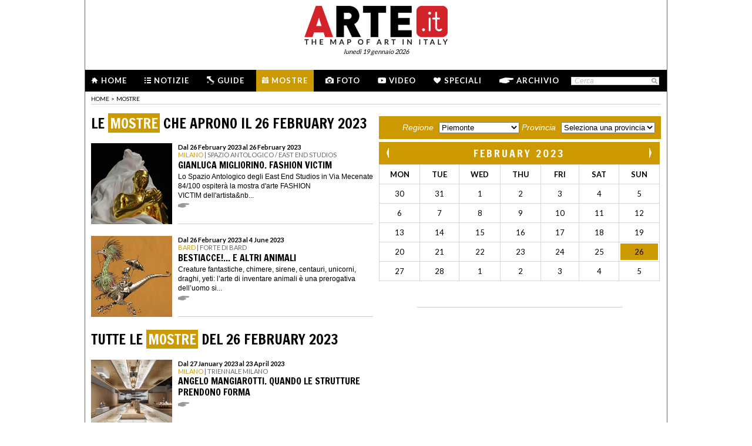

--- FILE ---
content_type: text/html; charset=utf-8
request_url: http://www.arte.it/calendario_giorno.php?a=2023&m=02&g=26&lang=it&q=&p=13&pro=
body_size: 61917
content:
<!DOCTYPE html>
<html>

<head>

	<title>Calendario mostre d&#039;arte - Mostre 26/02/2023 - Arte.it</title>
	<!-- -->
	<meta property="fb:page_id" content="140531585995813" />
	<meta http-equiv="content-type" content="text/html; charset=utf-8" />
	<meta name="dc.language" scheme="rfc1766" content="it" />
	<!-- -->
	<meta name="robots" content="index,follow" />
	<meta name="revisit-after" content="1 days" />
	<meta name="title" content="Calendario mostre d&#039;arte - Mostre 26/02/2023 - Arte.it" />
	<meta name="description" content="Il calendario delle mostre d&#039;arte, degli eventi e delle opere in Italia. Tutte le informazioni su esposizioni, rassegne d&#039;arte, gli orari, le date e la programmazione del giorno 30 January 2023 delle mostre d&#039;arte, degli eventi e delle opere in Italia" />
	<meta name="keywords" content="arte,artisti,pittura,fotografia,incisione,computer grafica,architettura,land art,scultura,letteratura,design,arte tessile,videoarte,motore di ricerca" />
	<meta name="google-site-verification" content="loCAtTwMqa3XyIjGwLERmHxo-fXQTiA5EU3xZWlIe5M" />
			<meta name="twitter:card" content="summary_large_image" />
	<meta name="twitter:site" content="@ARTEit" />
	<meta name="twitter:title" content="Calendario mostre d&#039;arte - Mostre 26/02/2023 - Arte.it" />
	<meta name="twitter:description" content='&lt;h1 class=&quot;page_title&quot;&gt;Il calendario delle mostre d&#039;arte, degli eventi e delle opere in Italia. Tutte le informazioni su esposizioni, rassegne d&#039;arte, gli orari, le date e la programmazione del giorno 30 January 2023 delle mostre d&#039;arte, degli eventi e delle opere in Italia&lt;/h1&gt;
' />
	<meta name="twitter:image" content="//www.arte.it/public/media/layout_images/logo_fb.jpg" />
	<meta property="og:url" content="https://www.arte.it/calendario_giorno.php?a=2023&m=02&g=26&lang=it&q=&p=13&pro=" />
	<meta property="og:site_name" content="www.arte.it" />
	<meta property="og:title" content="Calendario mostre d&#039;arte - Mostre 26/02/2023 - Arte.it" />
	<meta property="og:image" content="//www.arte.it/public/media/layout_images/logo_fb.jpg" />
	<meta property="og:image:type" content="image/jpeg" />
	<meta property="og:image:width" content="600" />
	<meta property="og:image:height" content="450" />
	<!-- -->
	<meta name="creation_date" content="19-01-2026" />
	<meta name="generator" content="ARTE.it Srl" />
	<meta name="author" content="ARTE.it Srl - info@arte.it" />
	<meta name="copyright" content="Copyright © 2010/2026 - ARTE.it Srl" />
	<meta http-equiv="reply-to" content="info [_@_] arte.it" />
	<meta name="language" content="it">
	
	<!-- legalblink -->
	<!-- <script type="text/javascript" src="https://app.legalblink.it/api/scripts/lb-tcf.min.js"></script> -->
	<script type="text/javascript" src="https://app.legalblink.it/api/scripts/lb_cs.js"></script>
	<script id="lb_cs" type="text/javascript">lb_cs("6891e6e87d351c00297a8c62");</script>

	<!-- RSS -->
	<link rel="alternate" type="application/rss+xml" title="News | Arte.it" href="//www.arte.it/rss/feed_notizie.php?lang=it" />
	<link rel="alternate" type="application/rss+xml" title="Mostre ed Eventi | Arte.it" href="//www.arte.it/rss/feed_eventi.php?lang=it" />

	<!-- -->
	<link rel="icon" type="image/gif" href="/favicon.gif">
	<link rel="shortcut icon" href="/favicon.ico" />
	<link rel="image_src" href="//www.arte.it/public/media/layout_images/logo_fb.jpg" />
	<link rel="thumbnail" href="//www.arte.it/public/media/layout_images/logo_fb.jpg" />
	<!-- TradeDoubler site verification 2344010 -->
	<!-- recaptcha -->
	<script type="text/javascript">
		var RecaptchaOptions = {
			lang: 'it',
			theme: 'white'
		};
	</script>

	<!-- nuovi elementi -->
	<link rel="stylesheet" href="/public/css/reset.css" type="text/css" media="all" />
	<link rel="stylesheet" href="/public/css/global.css" type="text/css" media="all" />
	<link rel="stylesheet" href="https://cdn.jsdelivr.net/npm/bootstrap-icons@1.11.3/font/bootstrap-icons.min.css">

						<link rel="stylesheet" href="/public/css/mostre.css" type="text/css" media="all" />
			
	<!--[if lte IE 9]>
		<link rel="stylesheet" href="/public/css/global.ie.css" type="text/css" media="all" />
		<![endif]-->
	<!--[if lte IE 9]>
		<link rel="stylesheet" href="/public/css/index.ie.css" type="text/css" media="all" />
		<![endif]-->
	
	<link href='https://fonts.googleapis.com/css?family=Lato:300,400,700' rel='stylesheet' type='text/css' />
	<link href='https://fonts.googleapis.com/css?family=Francois+One' rel='stylesheet' type='text/css' />

		<script type="text/javascript" src="/public/js/jquery.js"></script>

	<!--  -->
	
			<script type="text/javascript" src="/public/scripts/guide.js"></script>
			<!-- jscrollpane -->
		<!-- gmap -->
						<script type="text/javascript" src="/public/js/jquery-scroller-v1.min.js"></script>
			<script type="text/javascript" src="/public/js/jcarousellite.js"></script>
	
		
	<script type="text/javascript">
		skinPosition = {
			left: 100,
			skin_dim: 1600,

			_init: function() {
				bwidth = $(".content-body").width();
				this.left = -Math.floor((this.skin_dim - bwidth) / 2);
				this._set_pos();
			},
			_dump: function() {
				console.log(this.left);
			},
			_set_pos: function() {
				$('#content-adv-skin_a').css('left', this.left + 'px');
			}

		}

		$(document).ready(function() {
			skinPosition._init();
		})
		$(window).resize(function() {
			skinPosition._init();
		});
	</script>

		<!-- Global site tag (gtag.js) - Google Analytics -->
	<script async src="https://www.googletagmanager.com/gtag/js?id=G-WH3X8P567X"></script>
	<script>
		window.dataLayer = window.dataLayer || [];

		function gtag() {
			dataLayer.push(arguments);
		}
		gtag('js', new Date());

		gtag('config', 'G-WH3X8P567X');
	</script>

	
	<script type="text/javascript">
		/*
		var checkAdv = {

			countCheck: 0,

			reviveIns5: null,
			bannerCont5: null,
			check5: null,

			reviveIns6: null,
			reviveIns7: null,
			bannerCont67: null,
			check67: null,

			checkImagesComputedHeight: function(images) {
				// Usa `every()` per verificare se tutte le immagini hanno un'altezza di 0
				return Array.from(images).every((img) => {
					var computedHeight = window.getComputedStyle(img).height;
					if (parseInt(computedHeight) === 0) {
						//console.log("L'immagine " + img.src + " ha un'altezza 0.");
						return true; // Se l'immagine ha altezza 0, restituisci true
					} else {
						//console.log("L'immagine " + img.src + " ha un'altezza diversa da 0.");
						return false;
					}
				});
			},

			checkInsElements: function() {
				this.countCheck++;
				if (this.countCheck > 40) clearInterval(checkInterval);

				this.reviveIns5 = (this.reviveIns5) ? this.reviveIns5 : document.querySelector('ins[data-revive-zoneid="5"]');
				this.reviveIns6 = (this.reviveIns6) ? this.reviveIns6 : document.querySelector('ins[data-revive-zoneid="6"]');
				this.reviveIns7 = (this.reviveIns7) ? this.reviveIns7 : document.querySelector('ins[data-revive-zoneid="7"]');

				if (this.reviveIns5 && !this.check5) {
					//console.log("ins 5 instanziato.");
					var imgrev5 = this.reviveIns5.querySelectorAll('img');
					if (imgrev5.length > 0) {
						//console.log("Immagine ins 5 - instanziata");
						if (this.checkImagesComputedHeight(imgrev5)) {
							this.bannerCont5 = (this.bannerCont5) ? this.bannerCont5 : this.reviveIns5.closest('.banner_cont');
							//console.log(this.bannerCont5);
							if (this.bannerCont5) {
								this.bannerCont5.classList.add('banner_cont_hidden');
							}
						} else {
							this.bannerCont5 = (this.bannerCont5) ? this.bannerCont5 : this.reviveIns5.closest('.banner_cont');
							//console.log(this.bannerCont5);
							if (this.bannerCont5) {
								this.bannerCont5.classList.add('banner_cont_show');
							}
						}
						this.check5 = true;
					}
				}

				if (this.reviveIns6 && this.reviveIns7 && !this.check67) {
					//console.log("ins 6 e 7 instanziato.");
					var imgrev6 = this.reviveIns6.querySelectorAll('img');
					var imgrev7 = this.reviveIns7.querySelectorAll('img');
					if (imgrev6.length > 0 && imgrev7.length > 0) {
						//console.log("Immagine ins 6 e 7 - instanziata");
						if (this.checkImagesComputedHeight(imgrev6) && this.checkImagesComputedHeight(imgrev7)) {
							this.bannerCont67 = (this.bannerCont67) ? this.bannerCont67 : this.reviveIns6.closest('.banner_cont');
							//console.log(this.bannerCont67);
							if (this.bannerCont67) {
								this.bannerCont67.classList.add('banner_cont_hidden');
							}
						} else {
							this.bannerCont67 = (this.bannerCont67) ? this.bannerCont67 : this.reviveIns6.closest('.banner_cont');
							//console.log(this.bannerCont67);
							if (this.bannerCont67) {
								this.bannerCont67.classList.add('banner_cont_show');
							}
						}
						this.check67 = true;
					}
				}
			}
		};

		// Verifica ogni 500ms fino a quando entrambi gli ins e le immagini sono trovati
		var checkInterval = setInterval(() => checkAdv.checkInsElements(), 500);
		*/
	</script>

	<!-- Matomo -->
	<script type="text/javascript">
		var _paq = window._paq = window._paq || [];
		/* tracker methods like "setCustomDimension" should be called before "trackPageView" */
		_paq.push(['trackPageView']);
		_paq.push(['enableLinkTracking']);
		(function() {
			var u = "//matomo.alkemyplay.it/";
			_paq.push(['setTrackerUrl', u + 'matomo.php']);
			_paq.push(['setSiteId', '2']);
			var d = document,
				g = d.createElement('script'),
				s = d.getElementsByTagName('script')[0];
			g.async = true;
			g.src = u + 'matomo.js';
			s.parentNode.insertBefore(g, s);
		})();
	</script>
	<!-- End Matomo Code -->

	
	

</head>
<body class="interna mostre giorno">
	<div class="content-body">

		<div class="content-adv-skin" style="position:absolute; width:100%; height:auto; min-height:1200px; top:0px; left:0px; overflow:hidden;">
    <ins data-revive-zoneid="9" data-revive-id="267f033eb10d5a8bb05ac3b2dd94ddef"></ins>
</div>


		<div id="body">
			

<div class="header clearfix">

	<div class="header-top clearfix">
		<!-- M1 -->
		<div class="top-banner-160x90 left">
			<ins data-revive-zoneid="3" data-revive-id="267f033eb10d5a8bb05ac3b2dd94ddef"></ins>
		</div>

		<!-- M3 -->
		<div class="top-banner-160x90 left">
			<ins data-revive-zoneid="5" data-revive-id="267f033eb10d5a8bb05ac3b2dd94ddef"></ins>
		</div>

		<!-- M2 -->
		<div class="top-banner-160x90 right">
			<ins data-revive-zoneid="4" data-revive-id="267f033eb10d5a8bb05ac3b2dd94ddef"></ins>
		</div>

		<!-- M4 -->
		<div class="top-banner-160x90 right">
			<ins data-revive-zoneid="6" data-revive-id="267f033eb10d5a8bb05ac3b2dd94ddef"></ins>
		</div>

		<div class="logo">
			<a href="/" title="Arte.it" class="logo_arte"></a>
			<span class="date-box lato">luned&igrave; 19 gennaio 2026</span>

		</div>
	</div>
	<div class="menu-wrapper clearfix">
		<div class="menu-inner-wrapper">
			<ul class="main-menu">
				<li class="">
					<a class="lato-bold" href="/?force_home"><span class="menu-icon-home">&nbsp;</span>Home</a>
				</li>
				<li class="">
					<a class="lato-bold" href="/notizie/" id="link-menu-notizie"><span class="menu-icon-notizie"></span>Notizie</a>
				</li>
				<li class="">
					<a class="lato-bold" href="/guida-arte/" id="link-menu-guide"><span class="menu-icon-guide"></span>Guide</a>
				</li>
				<li class="mostre-bg">
					<a class="lato-bold" href="/calendario-arte/" id="link-menu-mostre"><span class="menu-icon-mostre"></span>Mostre</a>
				</li>
				<li class="">
					<a class="lato-bold" href="/multimedia/"><span class="menu-icon-foto"></span>Foto</a>
				</li>
				<li class="">
					<a class="lato-bold" href="/video/"><span class="menu-icon-video"></span>Video</a>
				</li>
				<li class="">
					<a class="lato-bold" href="/raffaello/"><span class="menu-icon-speciali"></span>Speciali</a>
				</li>
				<li class=" no_margin_right">
					<a class="lato-bold" href="/cerca/"><span class="menu-icon-archivio"></span>Archivio</a>
				</li>
			</ul>
			<div class="right-menu">
								<div class="cont_src_header">
					<form name="search_engine" action="/ricerca.php" method="get" id="headsrcform">
						<input type="hidden" id="current_lang" value="it" />
						<input type="text" class="cerca-sito" autocomplete="off" value="Cerca" name="q" style="" class="cerca-sito" onfocus="if(this.value=='Cerca')this.value='';" onblur="if(this.value == '') this.value='Cerca';" />
						<input type="image" src="/public/img/search_btn.png" alt="search btn" value="cerca" title="Cerca" class="serach_btn" />
					</form>
				</div>

				
			</div>
		</div>
	</div>
	</div>
			<div class="main-content clearfix">

				<div class="breadcrumb_cont"><div class="breadcrumbs clearfix">
	<ul>
		<li><a class="lato" href="/" title="Home">home</a></li>
						<li><span class="lato">></span></li>
				<li><a class="lato" href="/calendario-arte/" title="Mostre">Mostre</a></li>
						</ul>
</div>
</div>

				<div class="primary-column mostre">
											<h2 class="francois-one portal-title">
							LE <span class="mostre-portal-big">MOSTRE</span> CHE APRONO il 26 February 2023													</h2>
						<ul class="event-list">
							<li class="clearfix">
	    <a href="/calendario-arte/milano/mostra-gianluca-migliorino-fashion-victim-89647" class="link_mostre_list">
    	<span class="thumb"><img src="https://www.arte.it/foto/138x138/31/136791-001.jpg"  alt="Gianluca Migliorino. Fashion Victim" /></span>
        <span class="cont_txt">
			<span class="data">Dal 26 February 2023 al 26 February 2023</span>             <span class="occhiello">
            	<span class="citta">Milano</span>				 | 				Spazio Antologico / East End Studios            </span>
            <span class="title">
				<h2>Gianluca Migliorino. Fashion Victim</h2>
			</span>            <span class="sommario">Lo&nbsp;Spazio Antologico degli East End Studios&nbsp;in Via Mecenate 84/100 ospiter&agrave; la mostra d'arte&nbsp;FASHION VICTIM&nbsp;dell'artista&nb...</span>
            <span class="l_tutto">&nbsp;</span>
        </span>
    </a>
    
</li>
<li class="clearfix">
	    <a href="/calendario-arte/aosta/mostra-bestiacce-e-altri-animali-89731" class="link_mostre_list">
    	<span class="thumb"><img src="https://www.arte.it/foto/138x138/bc/137057-cartolina3.jpg"  alt="Bestiacce!... e altri animali" /></span>
        <span class="cont_txt">
			<span class="data">Dal 26 February 2023 al 4 June 2023</span>             <span class="occhiello">
            	<span class="citta">Bard</span>				 | 				Forte di Bard            </span>
            <span class="title">
				<h2>Bestiacce!... e altri animali</h2>
			</span>            <span class="sommario">Creature fantastiche, chimere, sirene, centauri, unicorni, draghi, yeti: l&rsquo;arte di inventare animali &egrave; una prerogativa dell&rsquo;uomo si...</span>
            <span class="l_tutto">&nbsp;</span>
        </span>
    </a>
    
</li>
						</ul>
					
											<h2 class="francois-one portal-title">
							Tutte le <span class="mostre-portal-big">Mostre</span> del 26 February 2023													</h2>
						<ul class="event-list">
							<li class="clearfix">
	    <a href="/calendario-arte/milano/mostra-angelo-mangiarotti-quando-le-strutture-prendono-forma-89537" class="link_mostre_list">
    	<span class="thumb"><img src="https://www.arte.it/foto/138x138/b1/136607-_MG_9732-Modifica.jpg"  alt="Angelo Mangiarotti. Quando le strutture prendono forma" /></span>
        <span class="cont_txt">
			<span class="data">Dal 27 January 2023 al 23 April 2023</span>             <span class="occhiello">
            	<span class="citta">Milano</span>				 | 				Triennale Milano            </span>
            <span class="title">
				<h2>Angelo Mangiarotti. Quando le strutture prendono forma</h2>
			</span>            <span class="sommario"></span>
            <span class="l_tutto">&nbsp;</span>
        </span>
    </a>
    
</li>
<li class="clearfix">
	    <a href="/calendario-arte/milano/mostra-intrecci-di-seta-rame-inchiostro-la-storia-degli-arazzi-gonzaga-89553" class="link_mostre_list">
    	<span class="thumb"><img src="https://www.arte.it/foto/138x138/d4/136633-Giochi_di_putti_-_Arazzo_-_Museo_del_Duomo_di_Milano_-_Veneranda_Fabbrica_del_Duomo_di_Milano.jpg"  alt="Intrecci di seta, rame, inchiostro. La storia degli Arazzi Gonzaga" /></span>
        <span class="cont_txt">
			<span class="data">Dal 27 January 2023 al 2 May 2023</span>             <span class="occhiello">
            	<span class="citta">Milano</span>				 | 				Museo del Duomo            </span>
            <span class="title">
				<h2>Intrecci di seta, rame, inchiostro. La storia degli Arazzi Gonzaga</h2>
			</span>            <span class="sommario"></span>
            <span class="l_tutto">&nbsp;</span>
        </span>
    </a>
    
</li>
<li class="clearfix">
	    <a href="/calendario-arte/bergamo/mostra-cecco-del-caravaggio-l-allievo-modello-88559" class="link_mostre_list">
    	<span class="thumb"><img src="https://www.arte.it/foto/138x138/d5/134635-1_CeccodelCaravaggio_FabbricantediStrumentiMusicali_ApsleyHouse_WellingtonMuseum_Londra_Historic_England_Archive_.jpg"  alt="Cecco del Caravaggio, l’Allievo Modello" /></span>
        <span class="cont_txt">
			<span class="data">Dal 26 January 2023 al 4 June 2023</span>             <span class="occhiello">
            	<span class="citta">Bergamo</span>				 | 				Accademia Carrara            </span>
            <span class="title">
				<h2>Cecco del Caravaggio, l’Allievo Modello</h2>
			</span>            <span class="sommario"></span>
            <span class="l_tutto">&nbsp;</span>
        </span>
    </a>
    
</li>
<li class="clearfix">
	    <a href="/calendario-arte/venezia/mostra-phantom-brush-alyssa-klauer-hannah-tilson-danilo-stojanovi-88741" class="link_mostre_list">
    	<span class="thumb"><img src="https://www.arte.it/foto/138x138/4d/135247-Danilo_Stojanovi_Ghoul_2021_oil_on_linen_in_artist_frame_26_5_x_20_7_cm_w_frame_.jpg"  alt="Phantom Brush. Alyssa Klauer, Hannah Tilson, Danilo Stojanović" /></span>
        <span class="cont_txt">
			<span class="data">Dal 26 January 2023 al 26 March 2023</span>             <span class="occhiello">
            	<span class="citta">Venezia</span>				 | 				A plus A Gallery            </span>
            <span class="title">
				<h2>Phantom Brush. Alyssa Klauer, Hannah Tilson, Danilo Stojanović</h2>
			</span>            <span class="sommario"></span>
            <span class="l_tutto">&nbsp;</span>
        </span>
    </a>
    
</li>
<li class="clearfix">
	    <a href="/calendario-arte/milano/mostra-paolo-scheggi-making-spaces-88771" class="link_mostre_list">
    	<span class="thumb"><img src="https://www.arte.it/foto/138x138/4d/135303-Paolo-Scheggi-Zone-riflesse-1963-Acrilico-rosa-su-tre-tele-sovrapposte-60-x-70-x-6-cm-Collezione-Franca-e-Cosima-Scheggi-Milano.jpg"  alt="Paolo Scheggi. Making Spaces" /></span>
        <span class="cont_txt">
			<span class="data">Dal 26 January 2023 al 15 April 2023</span>             <span class="occhiello">
            	<span class="citta">Milano</span>				 | 				Cardi Gallery            </span>
            <span class="title">
				<h2>Paolo Scheggi. Making Spaces</h2>
			</span>            <span class="sommario"></span>
            <span class="l_tutto">&nbsp;</span>
        </span>
    </a>
    
</li>
<li class="clearfix">
	    <a href="/calendario-arte/milano/mostra-feni-chulumanco-behind-the-walls-89185" class="link_mostre_list">
    	<span class="thumb"><img src="https://www.arte.it/foto/138x138/f7/136145-LR_Feni_Chulumanco_Igumbi_Elitsha_New_Room_Acrylic_on_Canvas_360_X_150_cm_three_canvases_2022.jpg"  alt="Feni Chulumanco. Behind the Walls" /></span>
        <span class="cont_txt">
			<span class="data">Dal 26 January 2023 al 11 March 2023</span>             <span class="occhiello">
            	<span class="citta">Milano</span>				 | 				Osart Gallery            </span>
            <span class="title">
				<h2>Feni Chulumanco. Behind the Walls</h2>
			</span>            <span class="sommario"></span>
            <span class="l_tutto">&nbsp;</span>
        </span>
    </a>
    
</li>
<li class="clearfix">
	    <a href="/calendario-arte/roma/mostra-mariella-bettineschi-l-era-successiva-e-altri-racconti-89017" class="link_mostre_list">
    	<span class="thumb"><img src="https://www.arte.it/foto/138x138/56/135819-unnamed_2_.jpg"  alt="Mariella Bettineschi. L’era successiva e altri racconti" /></span>
        <span class="cont_txt">
			<span class="data">Dal 26 January 2023 al 16 March 2023</span>             <span class="occhiello">
            	<span class="citta">Roma</span>				 | 				z2o Sara Zanin            </span>
            <span class="title">
				<h2>Mariella Bettineschi. L’era successiva e altri racconti</h2>
			</span>            <span class="sommario"></span>
            <span class="l_tutto">&nbsp;</span>
        </span>
    </a>
    
</li>
<li class="clearfix">
	    <a href="/calendario-arte/milano/mostra-linda-carrara-se-il-paesaggio-è-simbolico-89111" class="link_mostre_list">
    	<span class="thumb"><img src="https://www.arte.it/foto/138x138/68/135993-unnamed-8.jpg"  alt="Linda Carrara. Se il paesaggio è simbolico" /></span>
        <span class="cont_txt">
			<span class="data">Dal 26 January 2023 al 11 March 2023</span>             <span class="occhiello">
            	<span class="citta">Milano</span>				 | 				Boccanera Gallery            </span>
            <span class="title">
				<h2>Linda Carrara. Se il paesaggio è simbolico</h2>
			</span>            <span class="sommario"></span>
            <span class="l_tutto">&nbsp;</span>
        </span>
    </a>
    
</li>
<li class="clearfix">
	    <a href="/calendario-arte/milano/mostra-marco-mastropieri-il-quarto-giorno-89181" class="link_mostre_list">
    	<span class="thumb"><img src="https://www.arte.it/foto/138x138/c3/136141-Marco_Mastropieri_Idroponica_2022_olio_su_tela_100_x100_cm.jpg"  alt="Marco Mastropieri. Il quarto giorno" /></span>
        <span class="cont_txt">
			<span class="data">Dal 26 January 2023 al 4 March 2023</span>             <span class="occhiello">
            	<span class="citta">Milano</span>				 | 				Candy Snake Gallery            </span>
            <span class="title">
				<h2>Marco Mastropieri. Il quarto giorno</h2>
			</span>            <span class="sommario"></span>
            <span class="l_tutto">&nbsp;</span>
        </span>
    </a>
    
</li>
<li class="clearfix">
	    <a href="/calendario-arte/firenze/mostra-sauro-cavallini-l-opera-di-un-internato-89199" class="link_mostre_list">
    	<span class="thumb"><img src="https://www.arte.it/foto/138x138/13/136157-Prigioniero_Prisoner_-Sauro_Cavallini-1962-cm148x37_c_s_.jpg"  alt="Sauro Cavallini. L’opera di un internato" /></span>
        <span class="cont_txt">
			<span class="data">Dal 26 January 2023 al 28 February 2023</span>             <span class="occhiello">
            	<span class="citta">Firenze</span>				 | 				Palazzo Guadagni Strozzi Sacrati            </span>
            <span class="title">
				<h2>Sauro Cavallini. L’opera di un internato</h2>
			</span>            <span class="sommario"></span>
            <span class="l_tutto">&nbsp;</span>
        </span>
    </a>
    
</li>
						</ul>

						<!-- PAGINAZIONE -->

						

						<ul class="pagination clearfix">
							
							<li class="border"><a class="" href="https://www.arte.it/calendario_giorno.php?a=2023&m=02&g=26&lang=it&q=&p=1&pro=" title="1">1</a></li><li class="border"><a class="" href="https://www.arte.it/calendario_giorno.php?a=2023&m=02&g=26&lang=it&q=&p=2&pro=" title="2">2</a></li><li class="border"><a class="" href="https://www.arte.it/calendario_giorno.php?a=2023&m=02&g=26&lang=it&q=&p=3&pro=" title="3">3</a></li><li class="border"><a class="" href="https://www.arte.it/calendario_giorno.php?a=2023&m=02&g=26&lang=it&q=&p=4&pro=" title="4">4</a></li><li class="border"><a class="" href="https://www.arte.it/calendario_giorno.php?a=2023&m=02&g=26&lang=it&q=&p=5&pro=" title="5">5</a></li><li class="border"><a class="" href="https://www.arte.it/calendario_giorno.php?a=2023&m=02&g=26&lang=it&q=&p=6&pro=" title="6">6</a></li><li class="border"><a class="" href="https://www.arte.it/calendario_giorno.php?a=2023&m=02&g=26&lang=it&q=&p=7&pro=" title="7">7</a></li><li class="border"><a class="" href="https://www.arte.it/calendario_giorno.php?a=2023&m=02&g=26&lang=it&q=&p=8&pro=" title="8">8</a></li><li class="border"><a class="" href="https://www.arte.it/calendario_giorno.php?a=2023&m=02&g=26&lang=it&q=&p=9&pro=" title="9">9</a></li><li class="border"><a class="" href="https://www.arte.it/calendario_giorno.php?a=2023&m=02&g=26&lang=it&q=&p=10&pro=" title="10">10</a></li><li class="border"><a class="" href="https://www.arte.it/calendario_giorno.php?a=2023&m=02&g=26&lang=it&q=&p=11&pro=" title="11">11</a></li><li class="border"><a class="" href="https://www.arte.it/calendario_giorno.php?a=2023&m=02&g=26&lang=it&q=&p=12&pro=" title="12">12</a></li><li class="border"><a class="active mostre-portal" href="https://www.arte.it/calendario_giorno.php?a=2023&m=02&g=26&lang=it&q=&p=13&pro=" title="13">13</a></li><li class="border"><a class="" href="https://www.arte.it/calendario_giorno.php?a=2023&m=02&g=26&lang=it&q=&p=14&pro=" title="14">14</a></li><li class="border"><a class="" href="https://www.arte.it/calendario_giorno.php?a=2023&m=02&g=26&lang=it&q=&p=15&pro=" title="15">15</a></li><li class="border"><a class="" href="https://www.arte.it/calendario_giorno.php?a=2023&m=02&g=26&lang=it&q=&p=16&pro=" title="16">16</a></li><li class="border"><a class="" href="https://www.arte.it/calendario_giorno.php?a=2023&m=02&g=26&lang=it&q=&p=17&pro=" title="17">17</a></li><li class="border"><a class="" href="https://www.arte.it/calendario_giorno.php?a=2023&m=02&g=26&lang=it&q=&p=18&pro=" title="18">18</a></li><li class="border"><a class="" href="https://www.arte.it/calendario_giorno.php?a=2023&m=02&g=26&lang=it&q=&p=19&pro=" title="19">19</a></li><li class="border"><a class="" href="https://www.arte.it/calendario_giorno.php?a=2023&m=02&g=26&lang=it&q=&p=20&pro=" title="20">20</a></li><li class="border"><a class="" href="https://www.arte.it/calendario_giorno.php?a=2023&m=02&g=26&lang=it&q=&p=21&pro=" title="21">21</a></li><li class="border"><a class="" href="https://www.arte.it/calendario_giorno.php?a=2023&m=02&g=26&lang=it&q=&p=22&pro=" title="22">22</a></li><li class="border"><a class="" href="https://www.arte.it/calendario_giorno.php?a=2023&m=02&g=26&lang=it&q=&p=23&pro=" title="23">23</a></li><li class="border"><a class="" href="https://www.arte.it/calendario_giorno.php?a=2023&m=02&g=26&lang=it&q=&p=24&pro=" title="24">24</a></li><li class="border"><a class="" href="https://www.arte.it/calendario_giorno.php?a=2023&m=02&g=26&lang=it&q=&p=25&pro=" title="25">25</a></li><li class="border"><a class="" href="https://www.arte.it/calendario_giorno.php?a=2023&m=02&g=26&lang=it&q=&p=26&pro=" title="26">26</a></li><li class="border"><a class="" href="https://www.arte.it/calendario_giorno.php?a=2023&m=02&g=26&lang=it&q=&p=27&pro=" title="27">27</a></li><li class="border"><a class="" href="https://www.arte.it/calendario_giorno.php?a=2023&m=02&g=26&lang=it&q=&p=28&pro=" title="28">28</a></li><li class="border"><a class="" href="https://www.arte.it/calendario_giorno.php?a=2023&m=02&g=26&lang=it&q=&p=29&pro=" title="29">29</a></li><li class="border"><a class="" href="https://www.arte.it/calendario_giorno.php?a=2023&m=02&g=26&lang=it&q=&p=30&pro=" title="30">30</a></li><li class="border"><a class="" href="https://www.arte.it/calendario_giorno.php?a=2023&m=02&g=26&lang=it&q=&p=31&pro=" title="31">31</a></li><li class="border"><a class="" href="https://www.arte.it/calendario_giorno.php?a=2023&m=02&g=26&lang=it&q=&p=32&pro=" title="32">32</a></li><li class="border"><a class="" href="https://www.arte.it/calendario_giorno.php?a=2023&m=02&g=26&lang=it&q=&p=33&pro=" title="33">33</a></li><li class="border"><a class="" href="https://www.arte.it/calendario_giorno.php?a=2023&m=02&g=26&lang=it&q=&p=34&pro=" title="34">34</a></li><li class="border"><a class="" href="https://www.arte.it/calendario_giorno.php?a=2023&m=02&g=26&lang=it&q=&p=35&pro=" title="35">35</a></li><li class="border"><a class="" href="https://www.arte.it/calendario_giorno.php?a=2023&m=02&g=26&lang=it&q=&p=36&pro=" title="36">36</a></li><li class="border"><a class="" href="https://www.arte.it/calendario_giorno.php?a=2023&m=02&g=26&lang=it&q=&p=37&pro=" title="37">37</a></li><li class="border"><a class="" href="https://www.arte.it/calendario_giorno.php?a=2023&m=02&g=26&lang=it&q=&p=38&pro=" title="38">38</a></li><li class="border"><a class="" href="https://www.arte.it/calendario_giorno.php?a=2023&m=02&g=26&lang=it&q=&p=39&pro=" title="39">39</a></li><li class="border"><a class="" href="https://www.arte.it/calendario_giorno.php?a=2023&m=02&g=26&lang=it&q=&p=40&pro=" title="40">40</a></li><li class="border"><a class="" href="https://www.arte.it/calendario_giorno.php?a=2023&m=02&g=26&lang=it&q=&p=41&pro=" title="41">41</a></li><li class="border"><a class="" href="https://www.arte.it/calendario_giorno.php?a=2023&m=02&g=26&lang=it&q=&p=42&pro=" title="42">42</a></li><li class="border"><a class="" href="https://www.arte.it/calendario_giorno.php?a=2023&m=02&g=26&lang=it&q=&p=43&pro=" title="43">43</a></li><li class=""><a class="" href="https://www.arte.it/calendario_giorno.php?a=2023&m=02&g=26&lang=it&q=&p=44&pro=" title="44">44</a></li>							
						</ul>
						<!-- END PAGINAZIONE -->

																<div id="buttons-box">
							
							<a href="#chiudi-tutte" id="chiudi-mostre">
								< nascondi le altre mostre</a>
									</li>
									<a href="scheda_evento.php" class="right">Aggiungi Evento &gt;</a>
						</div>
									</div>
				<div class="secondary-column mostre">

					<div class="banner_cont banner_cont_top_fix">
						<div class="banner_box_300">
							<ins data-revive-zoneid="1" data-revive-id="267f033eb10d5a8bb05ac3b2dd94ddef"></ins>

						</div>
					</div>
					<div class="search-right mostre-bg">

						<script type="text/javascript">
							function relocate() {
								var newurl = $("#prov_id").val();
								location.href = "/calendario-arte/" + newurl;
							}
						</script>
						<label for="cerca-provincia-right">Regione</label>
						<script src="//ajax.googleapis.com/ajax/libs/jquery/1.9.1/jquery.min.js"></script>
						
						<select name="reg_id" id="reg_id">
															<option value="1">Piemonte</option>
															<option value="2">Valle d&#039;Aosta</option>
															<option value="3">Lombardia</option>
															<option value="4">Trentino Alto Adige</option>
															<option value="5">Veneto</option>
															<option value="6">Friuli Venezia Giulia</option>
															<option value="7">Liguria</option>
															<option value="8">Emilia Romagna</option>
															<option value="9">Toscana</option>
															<option value="10">Umbria</option>
															<option value="11">Marche</option>
															<option value="12">Lazio</option>
															<option value="13">Abruzzo</option>
															<option value="14">Molise</option>
															<option value="15">Campania</option>
															<option value="16">Puglia</option>
															<option value="17">Basilicata</option>
															<option value="18">Calabria</option>
															<option value="19">Sicilia</option>
															<option value="20">Sardegna</option>
															<option value="21">progetto generico</option>
															<option value="23">Mondo</option>
													</select>
						<label for="cerca-provincia-right">Provincia</label>
						<select name="prov_id" id="prov_id" onChange="relocate();">
							<option>Seleziona una provincia</option>
						</select>
						<select name="_prov_id" id="_prov_id" style="display:none">
															<option value="torino" class="reg_1">Torino</option>
															<option value="vercelli" class="reg_1">Vercelli</option>
															<option value="novara" class="reg_1">Novara</option>
															<option value="cuneo" class="reg_1">Cuneo</option>
															<option value="asti" class="reg_1">Asti</option>
															<option value="alessandria" class="reg_1">Alessandria</option>
															<option value="biella" class="reg_1">Biella</option>
															<option value="verbano-cusio-ossola" class="reg_1">Verbano-Cusio-Ossola</option>
															<option value="aosta" class="reg_2">Aosta</option>
															<option value="varese" class="reg_3">Varese</option>
															<option value="como" class="reg_3">Como</option>
															<option value="sondrio" class="reg_3">Sondrio</option>
															<option value="milano" class="reg_3">Milano</option>
															<option value="bergamo" class="reg_3">Bergamo</option>
															<option value="brescia" class="reg_3">Brescia</option>
															<option value="pavia" class="reg_3">Pavia</option>
															<option value="cremona" class="reg_3">Cremona</option>
															<option value="mantova" class="reg_3">Mantova</option>
															<option value="lecco" class="reg_3">Lecco</option>
															<option value="lodi" class="reg_3">Lodi</option>
															<option value="bolzano" class="reg_4">Bolzano</option>
															<option value="trento" class="reg_4">Trento</option>
															<option value="verona" class="reg_5">Verona</option>
															<option value="vicenza" class="reg_5">Vicenza</option>
															<option value="belluno" class="reg_5">Belluno</option>
															<option value="treviso" class="reg_5">Treviso</option>
															<option value="venezia" class="reg_5">Venezia</option>
															<option value="padova" class="reg_5">Padova</option>
															<option value="rovigo" class="reg_5">Rovigo</option>
															<option value="udine" class="reg_6">Udine</option>
															<option value="gorizia" class="reg_6">Gorizia</option>
															<option value="trieste" class="reg_6">Trieste</option>
															<option value="pordenone" class="reg_6">Pordenone</option>
															<option value="imperia" class="reg_7">Imperia</option>
															<option value="savona" class="reg_7">Savona</option>
															<option value="genova" class="reg_7">Genova</option>
															<option value="la-spezia" class="reg_7">La Spezia</option>
															<option value="piacenza" class="reg_8">Piacenza</option>
															<option value="parma" class="reg_8">Parma</option>
															<option value="reggio-emilia" class="reg_8">Reggio Emilia</option>
															<option value="modena" class="reg_8">Modena</option>
															<option value="bologna" class="reg_8">Bologna</option>
															<option value="ferrara" class="reg_8">Ferrara</option>
															<option value="ravenna" class="reg_8">Ravenna</option>
															<option value="forlì-cesena" class="reg_8">Forlì-Cesena</option>
															<option value="rimini" class="reg_8">Rimini</option>
															<option value="massa-carrara" class="reg_9">Massa-Carrara</option>
															<option value="lucca" class="reg_9">Lucca</option>
															<option value="pistoia" class="reg_9">Pistoia</option>
															<option value="firenze" class="reg_9">Firenze</option>
															<option value="livorno" class="reg_9">Livorno</option>
															<option value="pisa" class="reg_9">Pisa</option>
															<option value="arezzo" class="reg_9">Arezzo</option>
															<option value="siena" class="reg_9">Siena</option>
															<option value="grosseto" class="reg_9">Grosseto</option>
															<option value="prato" class="reg_9">Prato</option>
															<option value="perugia" class="reg_10">Perugia</option>
															<option value="terni" class="reg_10">Terni</option>
															<option value="pesaro-e-urbino" class="reg_11">Pesaro e Urbino</option>
															<option value="ancona" class="reg_11">Ancona</option>
															<option value="macerata" class="reg_11">Macerata</option>
															<option value="ascoli-piceno" class="reg_11">Ascoli Piceno</option>
															<option value="viterbo" class="reg_12">Viterbo</option>
															<option value="rieti" class="reg_12">Rieti</option>
															<option value="roma" class="reg_12">Roma</option>
															<option value="latina" class="reg_12">Latina</option>
															<option value="frosinone" class="reg_12">Frosinone</option>
															<option value="l-aquila" class="reg_13">L&#039;Aquila</option>
															<option value="teramo" class="reg_13">Teramo</option>
															<option value="pescara" class="reg_13">Pescara</option>
															<option value="chieti" class="reg_13">Chieti</option>
															<option value="campobasso" class="reg_14">Campobasso</option>
															<option value="isernia" class="reg_14">Isernia</option>
															<option value="caserta" class="reg_15">Caserta</option>
															<option value="benevento" class="reg_15">Benevento</option>
															<option value="napoli" class="reg_15">Napoli</option>
															<option value="avellino" class="reg_15">Avellino</option>
															<option value="salerno" class="reg_15">Salerno</option>
															<option value="foggia" class="reg_16">Foggia</option>
															<option value="bari" class="reg_16">Bari</option>
															<option value="taranto" class="reg_16">Taranto</option>
															<option value="brindisi" class="reg_16">Brindisi</option>
															<option value="lecce" class="reg_16">Lecce</option>
															<option value="potenza" class="reg_17">Potenza</option>
															<option value="matera" class="reg_17">Matera</option>
															<option value="cosenza" class="reg_18">Cosenza</option>
															<option value="catanzaro" class="reg_18">Catanzaro</option>
															<option value="reggio-calabria" class="reg_18">Reggio Calabria</option>
															<option value="crotone" class="reg_18">Crotone</option>
															<option value="vibo-valentia" class="reg_18">Vibo Valentia</option>
															<option value="trapani" class="reg_19">Trapani</option>
															<option value="palermo" class="reg_19">Palermo</option>
															<option value="messina" class="reg_19">Messina</option>
															<option value="agrigento" class="reg_19">Agrigento</option>
															<option value="caltanissetta" class="reg_19">Caltanissetta</option>
															<option value="enna" class="reg_19">Enna</option>
															<option value="catania" class="reg_19">Catania</option>
															<option value="ragusa" class="reg_19">Ragusa</option>
															<option value="siracusa" class="reg_19">Siracusa</option>
															<option value="sassari" class="reg_20">Sassari</option>
															<option value="nuoro" class="reg_20">Nuoro</option>
															<option value="cagliari" class="reg_20">Cagliari</option>
															<option value="oristano" class="reg_20">Oristano</option>
															<option value="olbia-tempio" class="reg_20">Olbia-Tempio</option>
															<option value="ogliastra" class="reg_20">Ogliastra</option>
															<option value="medio-campidano" class="reg_20">Medio Campidano</option>
															<option value="carbonia-iglesias" class="reg_20">Carbonia-Iglesias</option>
															<option value="mondo" class="reg_23">Mondo</option>
													</select>
						<script>
							$('#reg_id').change(function() {
								_id = $('#reg_id option:selected').attr('value');
								$('#prov_id option').remove();
								$('#prov_id').append("<option>Seleziona una provincia</option>");
								$('#_prov_id option.reg_' + _id).each(function() {
									$('#prov_id').append($(this).clone());
								});
							});
							$('#_prov_id option.reg_' + $("#reg_id option:selected").val()).each(function() {
								$('#prov_id').append($(this).clone());
							});
						</script>

					</div>
					<div class="right-column gmappa">
						<div class="gmappa-title francois-one">
							<span class="icon_arte_min">&nbsp;</span>
							<div class="title">LA MAPPA DELLE MOSTRE</div>
							<div class="legenda_mappa">
								<div class="mostre_novita_leg"><span>&nbsp;</span> NOVIT&Agrave;</div>
								<div class="mostre_corso_leg" style="margin-right:10px;"><span>&nbsp;</span> IN CORSO</div>
								<div class="mostre_pross_notizie_leg"><span>&nbsp;</span> PROSSIME APERTURE</div>
							</div>
						</div>
						<div id="map_canvas" style="width:480px; height:624px;border:0"></div>
					</div>
					<div class="right-column-calendario">
						<div id="calendar-container">

							<table id="calendario">
								<caption><a href="/calendario-arte/2023/02/">February 2023</a></caption>
								<thead>
									<tr>
										<th>Mon</th>
										<th>Tue</th>
										<th>Wed</th>
										<th>Thu</th>
										<th>Fri</th>
										<th>Sat</th>
										<th>Sun</th>
									</tr>
								</thead>
								<tbody>
									<tr><td><a href="/calendario-arte/2023/01/30/" title="Vai al giorno" class="">30</a></td><td><a href="/calendario-arte/2023/01/31/" title="Vai al giorno" class="">31</a></td><td><a href="/calendario-arte/2023/02/01/" title="Vai al giorno" class="">1</a></td><td><a href="/calendario-arte/2023/02/02/" title="Vai al giorno" class="">2</a></td><td><a href="/calendario-arte/2023/02/03/" title="Vai al giorno" class="">3</a></td><td><a href="/calendario-arte/2023/02/04/" title="Vai al giorno" class="">4</a></td><td><a href="/calendario-arte/2023/02/05/" title="Vai al giorno" class="">5</a></td></tr><tr><td><a href="/calendario-arte/2023/02/06/" title="Vai al giorno" class="">6</a></td><td><a href="/calendario-arte/2023/02/07/" title="Vai al giorno" class="">7</a></td><td><a href="/calendario-arte/2023/02/08/" title="Vai al giorno" class="">8</a></td><td><a href="/calendario-arte/2023/02/09/" title="Vai al giorno" class="">9</a></td><td><a href="/calendario-arte/2023/02/10/" title="Vai al giorno" class="">10</a></td><td><a href="/calendario-arte/2023/02/11/" title="Vai al giorno" class="">11</a></td><td><a href="/calendario-arte/2023/02/12/" title="Vai al giorno" class="">12</a></td></tr><tr><td><a href="/calendario-arte/2023/02/13/" title="Vai al giorno" class="">13</a></td><td><a href="/calendario-arte/2023/02/14/" title="Vai al giorno" class="">14</a></td><td><a href="/calendario-arte/2023/02/15/" title="Vai al giorno" class="">15</a></td><td><a href="/calendario-arte/2023/02/16/" title="Vai al giorno" class="">16</a></td><td><a href="/calendario-arte/2023/02/17/" title="Vai al giorno" class="">17</a></td><td><a href="/calendario-arte/2023/02/18/" title="Vai al giorno" class="">18</a></td><td><a href="/calendario-arte/2023/02/19/" title="Vai al giorno" class="">19</a></td></tr><tr><td><a href="/calendario-arte/2023/02/20/" title="Vai al giorno" class="">20</a></td><td><a href="/calendario-arte/2023/02/21/" title="Vai al giorno" class="">21</a></td><td><a href="/calendario-arte/2023/02/22/" title="Vai al giorno" class="">22</a></td><td><a href="/calendario-arte/2023/02/23/" title="Vai al giorno" class="">23</a></td><td><a href="/calendario-arte/2023/02/24/" title="Vai al giorno" class="">24</a></td><td><a href="/calendario-arte/2023/02/25/" title="Vai al giorno" class="">25</a></td><td><a href="/calendario-arte/2023/02/26/" title="Vai al giorno" class=" selected">26</a></td></tr><tr><td><a href="/calendario-arte/2023/02/27/" title="Vai al giorno" class="">27</a></td><td><a href="/calendario-arte/2023/02/28/" title="Vai al giorno" class="">28</a></td><td><a href="/calendario-arte/2023/03/01/" title="Vai al giorno" class="">1</a></td><td><a href="/calendario-arte/2023/03/02/" title="Vai al giorno" class="">2</a></td><td><a href="/calendario-arte/2023/03/03/" title="Vai al giorno" class="">3</a></td><td><a href="/calendario-arte/2023/03/04/" title="Vai al giorno" class="">4</a></td><td><a href="/calendario-arte/2023/03/05/" title="Vai al giorno" class="">5</a></td></tr>								</tbody>
							</table>
							<ul class="navigate">
								<li><a href="/calendario-arte/2023/02/25/" rel="prev" class="prev">Precedente</a></li>
								<li><a href="/calendario-arte/2023/02/27/" rel="next" class="next">Successivo</a></li>
							</ul>
						</div>
					</div>

					<div class="banner_cont">
						<div class="banner_box_300">
							<!-- V2 -->
<ins data-revive-zoneid="7" data-revive-id="267f033eb10d5a8bb05ac3b2dd94ddef"></ins>
<br />
<div class="line-separate-layout" style="width:350px; margin-left:-25px;">&nbsp;</div>
<br />
<!-- V3 -->
<ins data-revive-zoneid="8" data-revive-id="267f033eb10d5a8bb05ac3b2dd94ddef"></ins>
						</div>
					</div>
				</div>

				<div class="clear">&nbsp;</div>

				
					<div id="tutte-le-mostre">
						<div class="primary-column mostre">
							<ul class="event-list">
								<li class="clearfix">
	    <a href="/calendario-arte/firenze/mostra-giuseppe-chiari-art-is-easy-90087" class="link_mostre_list">
    	<span class="thumb"><img src="https://www.arte.it/foto/138x138/63/137585-inaugurazione_chiari04.jpg"  alt="Giuseppe Chiari. Art is easy" /></span>
        <span class="cont_txt">
			<span class="data">Dal 25 February 2023 al 12 April 2023</span>             <span class="occhiello">
            	<span class="citta">Certaldo</span>				 | 				Palazzo Pretorio            </span>
            <span class="title">
				<h2>Giuseppe Chiari. Art is easy</h2>
			</span>            <span class="sommario">&Egrave; stata inaugurata sabato 25 febbraio la mostra&nbsp;&ldquo;Art is easy&rdquo;, che ripercorre la produzione di&nbsp;Giuseppe&nbsp;Chiari, musi...</span>
            <span class="l_tutto">&nbsp;</span>
        </span>
    </a>
    
</li>
<li class="clearfix">
	    <a href="/calendario-arte/roma/mostra-festival-spiritualia-2023-in-viaggio-da-krónos-a-kairós-90285" class="link_mostre_list">
    	<span class="thumb"><img src="https://www.arte.it/foto/138x138/e2/137857-unnamed-9.jpg"  alt="Festival Spiritualia 2023 - In viaggio da Krónos a Kairós" /></span>
        <span class="cont_txt">
			<span class="data">Dal 25 February 2023 al 31 March 2023</span>             <span class="occhiello">
            	<span class="citta">Roma</span>				 | 				Sedi varie            </span>
            <span class="title">
				<h2>Festival Spiritualia 2023 - In viaggio da Krónos a Kairós</h2>
			</span>            <span class="sommario">Dal 25 febbraio al 31 marzo 2023 la Citt&agrave; Eterna sar&agrave; sede di&nbsp;Spiritualia,&nbsp;un Festival multidisciplinare ed interculturale&nbs...</span>
            <span class="l_tutto">&nbsp;</span>
        </span>
    </a>
    
</li>
<li class="clearfix">
	    <a href="/calendario-arte/milano/mostra-guy-bourdin-storyteller-56145" class="link_mostre_list">
    	<span class="thumb"><img src="https://www.arte.it/foto/138x138/bd/137879-_5_1_GUY_BOURDIN.jpg"  alt="Guy Bourdin. Storyteller" /></span>
        <span class="cont_txt">
			<span class="data">Dal 24 February 2023 al 19 November 2023</span>             <span class="occhiello">
            	<span class="citta">Milano</span>				 | 				Armani/Silos            </span>
            <span class="title">
				<h2>Guy Bourdin. Storyteller</h2>
			</span>            <span class="sommario">

In occasione della settimana della moda di Milano, Giorgio Armani inaugura negli spazi di Armani/Silos la mostra&nbsp;Guy Bourdin: Storyteller,&nb...</span>
            <span class="l_tutto">&nbsp;</span>
        </span>
    </a>
    
</li>
<li class="clearfix">
	    <a href="/calendario-arte/bolzano/mostra-typoèsien-heinz-waibl-siegfried-höllrigl-89099" class="link_mostre_list">
    	<span class="thumb"><img src="https://www.arte.it/foto/138x138/a6/135975-unnamed-5.jpg"  alt="Typoèsien. Heinz Waibl - Siegfried Höllrigl" /></span>
        <span class="cont_txt">
			<span class="data">Dal 24 February 2023 al 4 June 2023</span>             <span class="occhiello">
            	<span class="citta">Merano</span>				 | 				Kunst Meran Merano Arte            </span>
            <span class="title">
				<h2>Typoèsien. Heinz Waibl - Siegfried Höllrigl</h2>
			</span>            <span class="sommario">Kunst Meran Merano Arte&nbsp;dedica la sua prossima mostra alla&nbsp;Typo&eacute;sie, termine francese che unisce &ldquo;tipografia&rdquo; e &ldquo;po...</span>
            <span class="l_tutto">&nbsp;</span>
        </span>
    </a>
    
</li>
<li class="clearfix">
	    <a href="/calendario-arte/milano/mostra-bill-viola-89545" class="link_mostre_list">
    	<span class="thumb"><img src="https://www.arte.it/foto/138x138/9c/136617-viola.jpg"  alt="Bill Viola" /></span>
        <span class="cont_txt">
			<span class="data">Dal 24 February 2023 al 25 June 2023</span>             <span class="occhiello">
            	<span class="citta">Milano</span>				 | 				Palazzo Reale            </span>
            <span class="title">
				<h2>Bill Viola</h2>
			</span>            <span class="sommario">
Dal 24 febbraio al 25 giugno 2023 Palazzo Reale&nbsp;di&nbsp;Milano&nbsp;presenta un&rsquo;importante esposizione dedicata a quello che &egrave; con...</span>
            <span class="l_tutto">&nbsp;</span>
        </span>
    </a>
    
</li>
<li class="clearfix">
	    <a href="/calendario-arte/milano/mostra-caterina-de-nicola-reek-of-past-pitfalls-89591" class="link_mostre_list">
    	<span class="thumb"><img src="https://www.arte.it/foto/138x138/94/136719-BAK-Guadalupe-Ruiz-2022.jpg"  alt="Caterina De Nicola. Reek of past pitfalls" /></span>
        <span class="cont_txt">
			<span class="data">Dal 24 February 2023 al 16 April 2023</span>             <span class="occhiello">
            	<span class="citta">Milano</span>				 | 				Istituto Svizzero            </span>
            <span class="title">
				<h2>Caterina De Nicola. Reek of past pitfalls</h2>
			</span>            <span class="sommario">Reek of past pitfalls&nbsp;&egrave; la prima mostra personale a Milano di Caterina De Nicola, che presenta una grande installazione site-specific all&...</span>
            <span class="l_tutto">&nbsp;</span>
        </span>
    </a>
    
</li>
<li class="clearfix">
	    <a href="/calendario-arte/roma/mostra-ugo-attardi-cento-89925" class="link_mostre_list">
    	<span class="thumb"><img src="https://www.arte.it/foto/138x138/3c/137325-Ugo_Attardi_-_Veduta_romana_1998_-_cm_80x100.jpg"  alt="Ugo Attardi - Cento" /></span>
        <span class="cont_txt">
			<span class="data">Dal 24 February 2023 al 11 March 2023</span>             <span class="occhiello">
            	<span class="citta">Roma</span>				 | 				Galleria Edarcom Europa            </span>
            <span class="title">
				<h2>Ugo Attardi - Cento</h2>
			</span>            <span class="sommario">Nel centenario della nascita, la galleria Edarcom Europa a Roma, celebra&nbsp;Ugo Attardi, uno dei maestri pi&ugrave; significativi e apprezzati del N...</span>
            <span class="l_tutto">&nbsp;</span>
        </span>
    </a>
    
</li>
<li class="clearfix">
	    <a href="/calendario-arte/roma/mostra-loris-liberatori-jardins-d-europe-89773" class="link_mostre_list">
    	<span class="thumb"><img src="https://www.arte.it/foto/138x138/57/137131-LORIS-LIBERATORI-Jardins-dEurope-1.jpg"  alt="Loris Liberatori. Jardins d’Europe" /></span>
        <span class="cont_txt">
			<span class="data">Dal 24 February 2023 al 19 March 2023</span>             <span class="occhiello">
            	<span class="citta">Roma</span>				 | 				Circolo degli Esteri            </span>
            <span class="title">
				<h2>Loris Liberatori. Jardins d’Europe</h2>
			</span>            <span class="sommario">Dal 24 febbraio al 19 marzo 2023&nbsp;il&nbsp;Circolo degli Esteri del Ministero Affari Esteri di Roma&nbsp;ospita la&nbsp;mostra personale&nbsp;di&nb...</span>
            <span class="l_tutto">&nbsp;</span>
        </span>
    </a>
    
</li>
<li class="clearfix">
	    <a href="/calendario-arte/roma/mostra-gianfranco-meggiato-l-incontro-simbolo-di-pace-89863" class="link_mostre_list">
    	<span class="thumb"><img src="https://www.arte.it/foto/138x138/61/137199-sfera_antares_d_60_GIANFRANCO_MEGGIATO.jpg"  alt="Gianfranco Meggiato. L’incontro. Simbolo di Pace" /></span>
        <span class="cont_txt">
			<span class="data">Dal 24 February 2023 al 24 March 2023</span>             <span class="occhiello">
            	<span class="citta">Roma</span>				 | 				Piazza Cavour            </span>
            <span class="title">
				<h2>Gianfranco Meggiato. L’incontro. Simbolo di Pace</h2>
			</span>            <span class="sommario">L&rsquo;umanit&agrave; deve porre fine alla guerra, o la guerra porr&agrave; fine all&rsquo;umanit&agrave;.John Fitzgerald Kennedy&nbsp;(dal messaggio...</span>
            <span class="l_tutto">&nbsp;</span>
        </span>
    </a>
    
</li>
<li class="clearfix">
	    <a href="/calendario-arte/milano/mostra-shahryar-nashat-deeper-and-deeper-89939" class="link_mostre_list">
    	<span class="thumb"><img src="https://www.arte.it/foto/138x138/39/137349-ordet-shahryar-nashat-1800x-q60.png"  alt="Shahryar Nashat. Deeper and Deeper" /></span>
        <span class="cont_txt">
			<span class="data">Dal 24 February 2023 al 13 April 2023</span>             <span class="occhiello">
            	<span class="citta">Milano</span>				 | 				ORDET            </span>
            <span class="title">
				<h2>Shahryar Nashat. Deeper and Deeper</h2>
			</span>            <span class="sommario">Nella sua prima mostra a Milano, Shahryar Nashat presenta una nuova installazione che incorpora liquidi viventi in dialogo con nuove sculture e lavori...</span>
            <span class="l_tutto">&nbsp;</span>
        </span>
    </a>
    
</li>
<li class="clearfix">
	    <a href="/calendario-arte/ferrara/mostra-roberto-melli-la-sostanza-dell-essere-89989" class="link_mostre_list">
    	<span class="thumb"><img src="https://www.arte.it/foto/138x138/87/137407-Melli_Spazzino_Testaccio_1.jpg"  alt="Roberto Melli. La sostanza dell’essere" /></span>
        <span class="cont_txt">
			<span class="data">Dal 24 February 2023 al 14 May 2023</span>             <span class="occhiello">
            	<span class="citta">Ferrara</span>				 | 				Museo di Casa Romei            </span>
            <span class="title">
				<h2>Roberto Melli. La sostanza dell’essere</h2>
			</span>            <span class="sommario">Una mostra dossier dedicata al pittore ferrarese Roberto Melli inaugurer&agrave; il 24 febbraio al Museo di Casa Romei nell&rsquo;ambito del progetto ...</span>
            <span class="l_tutto">&nbsp;</span>
        </span>
    </a>
    
</li>
<li class="clearfix">
	    <a href="/calendario-arte/torino/mostra-utamaro-hokusai-hiroshige-geishe-samurai-e-i-miti-del-giappone-89155" class="link_mostre_list">
    	<span class="thumb"><img src="https://www.arte.it/foto/138x138/44/93769-Pinacoteca_Agnelli.jpg"  alt="Utamaro, Hokusai, Hiroshige. Geishe, samurai e i miti del Giappone" /></span>
        <span class="cont_txt">
			<span class="data">Dal 23 February 2023 al 25 June 2023</span>             <span class="occhiello">
            	<span class="citta">Torino</span>				 | 				Società Promotrice delle Belle Arti            </span>
            <span class="title">
				<h2>Utamaro, Hokusai, Hiroshige. Geishe, samurai e i miti del Giappone</h2>
			</span>            <span class="sommario">Dal 23 febbraio al 25 giugno 2023, la Societ&agrave; Promotrice delle Belle Arti di Torino ospita la mostra&nbsp;Utamaro, Hokusai, Hiroshige. Geishe, ...</span>
            <span class="l_tutto">&nbsp;</span>
        </span>
    </a>
    
</li>
<li class="clearfix">
	    <a href="/calendario-arte/milano/mostra-gian-maria-tosatti-now-here-89483" class="link_mostre_list">
    	<span class="thumb"><img src="https://www.arte.it/foto/138x138/f5/136503-Storia-della-Notte-e-Destino-delle-Comete-2022-installazione-ambientale-site-specific.jpg"  alt="Gian Maria Tosatti. NOw/here" /></span>
        <span class="cont_txt">
			<span class="data">Dal 23 February 2023 al 30 July 2023</span>             <span class="occhiello">
            	<span class="citta">Milano</span>				 | 				Pirelli HangarBicocca            </span>
            <span class="title">
				<h2>Gian Maria Tosatti. NOw/here</h2>
			</span>            <span class="sommario">Gian Maria Tosatti (Roma, 1980; vive e lavora a Napoli) &egrave; uno degli artisti italiani pi&ugrave; interessanti degli ultimi anni, che nel 2022 ha...</span>
            <span class="l_tutto">&nbsp;</span>
        </span>
    </a>
    
</li>
<li class="clearfix">
	    <a href="/calendario-arte/milano/mostra-interazioni-andrea-alkin-reggioli-89593" class="link_mostre_list">
    	<span class="thumb"><img src="https://www.arte.it/foto/138x138/96/136721-4_PotenzialeMusicale-StampaEPapierColl_-70x70cm.jpg"  alt="Interazioni. Andrea Alkin Reggioli" /></span>
        <span class="cont_txt">
			<span class="data">Dal 23 February 2023 al 25 March 2023</span>             <span class="occhiello">
            	<span class="citta">Milano</span>				 | 				Galleria Manifiesto Blanco            </span>
            <span class="title">
				<h2>Interazioni. Andrea Alkin Reggioli</h2>
			</span>            <span class="sommario">La ricerca artistica di Alkin nasce, come spesso accade, da una profonda crisi creativa. La formazione liceale, con la copia dal vero di oggetti, paes...</span>
            <span class="l_tutto">&nbsp;</span>
        </span>
    </a>
    
</li>
<li class="clearfix">
	    <a href="/calendario-arte/milano/mostra-fabrizio-vatta-hommage-à-la-peinture-89739" class="link_mostre_list">
    	<span class="thumb"><img src="https://www.arte.it/foto/138x138/b3/137069-Fabrizio_Vatta_Andy_2023_olio_su_tavola_cm_60x40_Ph_Nino_Esposto.jpg"  alt="Fabrizio Vatta. Hommage à la peinture" /></span>
        <span class="cont_txt">
			<span class="data">Dal 23 February 2023 al 20 March 2023</span>             <span class="occhiello">
            	<span class="citta">Milano</span>				 | 				Agostino Art Gallery            </span>
            <span class="title">
				<h2>Fabrizio Vatta. Hommage à la peinture</h2>
			</span>            <span class="sommario">Agostino Art Gallery&nbsp;di&nbsp;Milano&nbsp;(Via Solari, 72) presenta,&nbsp;dal 23 febbraio al 20 marzo 2023, l'"Hommage &agrave; la peinture"&nbsp;...</span>
            <span class="l_tutto">&nbsp;</span>
        </span>
    </a>
    
</li>
<li class="clearfix">
	    <a href="/calendario-arte/roma/mostra-tesori-da-svelare-riaprono-i-depositi-della-galleria-borghese-89919" class="link_mostre_list">
    	<span class="thumb"><img src="https://www.arte.it/foto/138x138/dc/137295-unnamed.jpg"  alt="Tesori da svelare: riaprono i depositi della Galleria Borghese" /></span>
        <span class="cont_txt">
			<span class="data">Dal 23 February 2023 al 5 May 2023</span>             <span class="occhiello">
            	<span class="citta">Roma</span>				 | 				Galleria Borghese            </span>
            <span class="title">
				<h2>Tesori da svelare: riaprono i depositi della Galleria Borghese</h2>
			</span>            <span class="sommario">Dal 23&nbsp;febbraio&nbsp;al 5 maggio&nbsp;riaprono nuovamente i&nbsp;depositi&nbsp;della&nbsp;Galleria Borghese: un vero e proprio scrigno di tesori ...</span>
            <span class="l_tutto">&nbsp;</span>
        </span>
    </a>
    
</li>
<li class="clearfix">
	    <a href="/calendario-arte/bologna/mostra-arte-al-femminile-artiste-a-bologna-nel-novecento-90011" class="link_mostre_list">
    	<span class="thumb"><img src="https://www.arte.it/foto/138x138/cc/137457-sirani.jpg"  alt="“Arte al femminile” - Artiste a Bologna nel Novecento" /></span>
        <span class="cont_txt">
			<span class="data">Dal 23 February 2023 al 11 June 2023</span>             <span class="occhiello">
            	<span class="citta">Bologna</span>				 | 				Casa Saraceni            </span>
            <span class="title">
				<h2>“Arte al femminile” - Artiste a Bologna nel Novecento</h2>
			</span>            <span class="sommario">Dal 23 febbraio fino all'11 giugno 2023, a Casa Saraceni&nbsp;la mostra a cura di Angelo Mazza, con la collaborazione di Benedetta Basevi e Mirko Nott...</span>
            <span class="l_tutto">&nbsp;</span>
        </span>
    </a>
    
</li>
<li class="clearfix">
	    <a href="/calendario-arte/roma/mostra-facciamo-pace-la-voce-dei-bambini-sulla-guerra-90099" class="link_mostre_list">
    	<span class="thumb"><img src="https://www.arte.it/foto/138x138/84/137593-rm.jpg"  alt="Facciamo pace?! La voce dei bambini sulla guerra" /></span>
        <span class="cont_txt">
			<span class="data">Dal 23 February 2023 al 26 March 2023</span>             <span class="occhiello">
            	<span class="citta">Roma</span>				 | 				Palazzo delle Esposizioni            </span>
            <span class="title">
				<h2>Facciamo pace?! La voce dei bambini sulla guerra</h2>
			</span>            <span class="sommario">La guerra in Ucraina ha riportato il tema della pace al centro del dibattito internazionale e ha rivelato con pi&ugrave; chiarezza come in tante aree ...</span>
            <span class="l_tutto">&nbsp;</span>
        </span>
    </a>
    
</li>
<li class="clearfix">
	    <a href="/calendario-arte/roma/mostra-sara-sadik-xenon-palace-crystal-zastruga-66227" class="link_mostre_list">
    	<span class="thumb"><img src="https://www.arte.it/foto/138x138/67/137855-sadik.jpg"  alt="Sara Sadik. Xenon Palace: Crystal Zastruga" /></span>
        <span class="cont_txt">
			<span class="data">Dal 22 February 2023 al 28 April 2023</span>             <span class="occhiello">
            	<span class="citta">Roma</span>				 | 				Basement Roma            </span>
            <span class="title">
				<h2>Sara Sadik. Xenon Palace: Crystal Zastruga</h2>
			</span>            <span class="sommario">Basement Roma, the project led by CURA. since 2012, is thrilled to announce the opening on February 22, of its new exhibition space, with the first so...</span>
            <span class="l_tutto">&nbsp;</span>
        </span>
    </a>
    
</li>
<li class="clearfix">
	    <a href="/calendario-arte/milano/mostra-fabio-volo-fotografie-89151" class="link_mostre_list">
    	<span class="thumb"><img src="https://www.arte.it/foto/138x138/d2/136081-Fabio-Volo-NY.jpg"  alt="Fabio Volo. Fotografie" /></span>
        <span class="cont_txt">
			<span class="data">Dal 22 February 2023 al 4 March 2023</span>             <span class="occhiello">
            	<span class="citta">Milano</span>				 | 				Fabbrica Eos Gallery di Milano            </span>
            <span class="title">
				<h2>Fabio Volo. Fotografie</h2>
			</span>            <span class="sommario">Personalit&agrave; eclettica del mondo dello spettacolo e della cultura, Fabio Volo &egrave; conosciuto come conduttore radiofonico e televisivo, atto...</span>
            <span class="l_tutto">&nbsp;</span>
        </span>
    </a>
    
</li>
<li class="clearfix">
	    <a href="/calendario-arte/milano/mostra-la-crocifissione-di-masaccio-dal-museo-di-capodimonte-89153" class="link_mostre_list">
    	<span class="thumb"><img src="https://www.arte.it/foto/138x138/65/136085-Crucifix_Masaccio.jpg"  alt="LA CROCIFISSIONE DI MASACCIO. Dal Museo di Capodimonte" /></span>
        <span class="cont_txt">
			<span class="data">Dal 22 February 2023 al 7 May 2023</span>             <span class="occhiello">
            	<span class="citta">Milano</span>				 | 				Museo Diocesano Carlo Maria Martini            </span>
            <span class="title">
				<h2>LA CROCIFISSIONE DI MASACCIO. Dal Museo di Capodimonte</h2>
			</span>            <span class="sommario"></span>
            <span class="l_tutto">&nbsp;</span>
        </span>
    </a>
    
</li>
<li class="clearfix">
	    <a href="/calendario-arte/roma/mostra-serafino-rudari-syns-un-mare-da-sogno-89903" class="link_mostre_list">
    	<span class="thumb"><img src="https://www.arte.it/foto/138x138/1d/137271-mini_Squalo_3.jpg"  alt="Serafino Rudari. SYNS_ Un mare da sogno" /></span>
        <span class="cont_txt">
			<span class="data">Dal 22 February 2023 al 23 April 2023</span>             <span class="occhiello">
            	<span class="citta">Roma</span>				 | 				Galleria Spazio Cima            </span>
            <span class="title">
				<h2>Serafino Rudari. SYNS_ Un mare da sogno</h2>
			</span>            <span class="sommario"></span>
            <span class="l_tutto">&nbsp;</span>
        </span>
    </a>
    
</li>
<li class="clearfix">
	    <a href="/calendario-arte/genova/mostra-transizioni-impresa-lavoro-società-89927" class="link_mostre_list">
    	<span class="thumb"><img src="https://www.arte.it/foto/138x138/e2/137327-Fortunato_Depero_Fondo_1892_Rovereto_1960_Cantiere_sonoro_dinamismo_sotterraneo_metropolitano_1950_Carboncino_e_china_su_carta_Mart_-_Museo_di_arte_moderna_e_contemporanea_di_Trento_e_Rovere.jpg"  alt="Transizioni. Impresa – Lavoro – Società" /></span>
        <span class="cont_txt">
			<span class="data">Dal 22 February 2023 al 10 April 2023</span>             <span class="occhiello">
            	<span class="citta">Genova</span>				 | 				Teatro del Falcone - Palazzo Reale            </span>
            <span class="title">
				<h2>Transizioni. Impresa – Lavoro – Società</h2>
			</span>            <span class="sommario"></span>
            <span class="l_tutto">&nbsp;</span>
        </span>
    </a>
    
</li>
<li class="clearfix">
	    <a href="/calendario-arte/bologna/mostra-il-profumo-dei-fiori-dipinti-89975" class="link_mostre_list">
    	<span class="thumb"><img src="https://www.arte.it/foto/138x138/ef/137399-BO.png"  alt="Il profumo dei fiori dipinti" /></span>
        <span class="cont_txt">
			<span class="data">Dal 22 February 2023 al 10 March 2023</span>             <span class="occhiello">
            	<span class="citta">Bologna</span>				 | 				Assemblea legislativa Regione Emilia-Romagna            </span>
            <span class="title">
				<h2>Il profumo dei fiori dipinti</h2>
			</span>            <span class="sommario"></span>
            <span class="l_tutto">&nbsp;</span>
        </span>
    </a>
    
</li>
<li class="clearfix">
	    <a href="/calendario-arte/palermo/mostra-open-caps-dalla-sicilia-al-sud-sudan-una-storia-di-sostenibilità-sociale-e-ambientale-89933" class="link_mostre_list">
    	<span class="thumb"><img src="https://www.arte.it/foto/138x138/ff/137333-credit_Antonino_Costa_-_Open_Caps_2_.jpg"  alt="OPEN CAPS. Dalla Sicilia al Sud Sudan, una storia di sostenibilità sociale e ambientale" /></span>
        <span class="cont_txt">
			<span class="data">Dal 19 February 2023 al 17 March 2023</span>             <span class="occhiello">
            	<span class="citta">Palermo</span>				 | 				Cantieri Culturali alla Zisa            </span>
            <span class="title">
				<h2>OPEN CAPS. Dalla Sicilia al Sud Sudan, una storia di sostenibilità sociale e ambientale</h2>
			</span>            <span class="sommario"></span>
            <span class="l_tutto">&nbsp;</span>
        </span>
    </a>
    
</li>
<li class="clearfix">
	    <a href="/calendario-arte/ferrara/mostra-rinascimento-a-ferrara-ercole-de-roberti-e-lorenzo-costa-88777" class="link_mostre_list">
    	<span class="thumb"><img src="https://www.arte.it/foto/138x138/fb/135309-049_.jpg"  alt="RINASCIMENTO A FERRARA. Ercole de’ Roberti e Lorenzo Costa" /></span>
        <span class="cont_txt">
			<span class="data">Dal 18 February 2023 al 19 June 2023</span>             <span class="occhiello">
            	<span class="citta">Ferrara</span>				 | 				Palazzo dei Diamanti            </span>
            <span class="title">
				<h2>RINASCIMENTO A FERRARA. Ercole de’ Roberti e Lorenzo Costa</h2>
			</span>            <span class="sommario"></span>
            <span class="l_tutto">&nbsp;</span>
        </span>
    </a>
    
</li>
<li class="clearfix">
	    <a href="/calendario-arte/milano/mostra-i-macchiaioli-e-l-invenzione-del-plein-air-tra-francia-e-italia-89565" class="link_mostre_list">
    	<span class="thumb"><img src="https://www.arte.it/foto/138x138/78/136685-fattori.png"  alt="I Macchiaioli e l’invenzione del Plein air tra Francia e Italia" /></span>
        <span class="cont_txt">
			<span class="data">Dal 18 February 2023 al 21 May 2023</span>             <span class="occhiello">
            	<span class="citta">Monza</span>				 | 				Villa Reale di Monza            </span>
            <span class="title">
				<h2>I Macchiaioli e l’invenzione del Plein air tra Francia e Italia</h2>
			</span>            <span class="sommario"></span>
            <span class="l_tutto">&nbsp;</span>
        </span>
    </a>
    
</li>
<li class="clearfix">
	    <a href="/calendario-arte/roma/mostra-the-meeting-grace-eunshin-kim-jeffrey-chong-wang-89571" class="link_mostre_list">
    	<span class="thumb"><img src="https://www.arte.it/foto/138x138/12/136693-DCGRome_Workout_by_GraceEunshinKim_41x51cm_oil_on_canvas_2022_Courtesy_of_DCG_and_the_Artist_.jpg"  alt="The Meeting. Grace Eunshin Kim & Jeffrey Chong Wang" /></span>
        <span class="cont_txt">
			<span class="data">Dal 18 February 2023 al 11 March 2023</span>             <span class="occhiello">
            	<span class="citta">Roma</span>				 | 				Dorothy Circus Gallery            </span>
            <span class="title">
				<h2>The Meeting. Grace Eunshin Kim & Jeffrey Chong Wang</h2>
			</span>            <span class="sommario"></span>
            <span class="l_tutto">&nbsp;</span>
        </span>
    </a>
    
</li>
<li class="clearfix">
	    <a href="/calendario-arte/perugia/mostra-roberto-ghezzi-l-impronta-dell-acqua-89741" class="link_mostre_list">
    	<span class="thumb"><img src="https://www.arte.it/foto/138x138/df/137073-unnamed-3.jpg"  alt="Roberto Ghezzi. L’impronta dell’acqua" /></span>
        <span class="cont_txt">
			<span class="data">Dal 18 February 2023 al 16 April 2023</span>             <span class="occhiello">
            	<span class="citta">Perugia</span>				 | 				Castiglione del Lago, Corciano, Magione, Panicale, Passignano sul Trasimeno, Tuoro sul Trasimeno            </span>
            <span class="title">
				<h2>Roberto Ghezzi. L’impronta dell’acqua</h2>
			</span>            <span class="sommario"></span>
            <span class="l_tutto">&nbsp;</span>
        </span>
    </a>
    
</li>
<li class="clearfix">
	    <a href="/calendario-arte/bologna/mostra-teste-di-legno-a-carnevale-89765" class="link_mostre_list">
    	<span class="thumb"><img src="https://www.arte.it/foto/138x138/a2/137115-noname.jpg"  alt="Teste di legno a Carnevale" /></span>
        <span class="cont_txt">
			<span class="data">Dal 18 February 2023 al 2 April 2023</span>             <span class="occhiello">
            	<span class="citta">Bologna</span>				 | 				Museo civico del Risorgimento            </span>
            <span class="title">
				<h2>Teste di legno a Carnevale</h2>
			</span>            <span class="sommario"></span>
            <span class="l_tutto">&nbsp;</span>
        </span>
    </a>
    
</li>
<li class="clearfix">
	    <a href="/calendario-arte/roma/mostra-bekhbaatar-enkhtur-imagining-for-real-89865" class="link_mostre_list">
    	<span class="thumb"><img src="https://www.arte.it/foto/138x138/f4/137201-Installation_view_Tsam_Bekhbaatar_Enkhtur_2021_Photo_by_Carlo_Favero_Courtesy_the_Markt_studio_of_Bologna_IT.jpg"  alt="Bekhbaatar Enkhtur. Imagining for Real" /></span>
        <span class="cont_txt">
			<span class="data">Dal 18 February 2023 al 22 April 2023</span>             <span class="occhiello">
            	<span class="citta">Roma</span>				 | 				Matèria            </span>
            <span class="title">
				<h2>Bekhbaatar Enkhtur. Imagining for Real</h2>
			</span>            <span class="sommario"></span>
            <span class="l_tutto">&nbsp;</span>
        </span>
    </a>
    
</li>
<li class="clearfix">
	    <a href="/calendario-arte/livorno/mostra-enrico-bertelli-la-donazione-ai-musei-civici-del-comune-di-livorno-89897" class="link_mostre_list">
    	<span class="thumb"><img src="https://www.arte.it/foto/138x138/32/137265-Bertelli_Loc_web.jpg"  alt="Enrico Bertelli. La donazione ai Musei Civici del Comune di Livorno" /></span>
        <span class="cont_txt">
			<span class="data">Dal 18 February 2023 al 16 April 2023</span>             <span class="occhiello">
            	<span class="citta">Livorno</span>				 | 				Museo Civico “G.Fattori”            </span>
            <span class="title">
				<h2>Enrico Bertelli. La donazione ai Musei Civici del Comune di Livorno</h2>
			</span>            <span class="sommario"></span>
            <span class="l_tutto">&nbsp;</span>
        </span>
    </a>
    
</li>
<li class="clearfix">
	    <a href="/calendario-arte/trieste/mostra-ritratti-africani-seydou-keïta-malick-sidibé-samuel-fosso-89533" class="link_mostre_list">
    	<span class="thumb"><img src="https://www.arte.it/foto/138x138/1c/136603-unnamed-2.jpg"  alt="Ritratti Africani. Seydou Keïta, Malick Sidibé, Samuel Fosso" /></span>
        <span class="cont_txt">
			<span class="data">Dal 17 February 2023 al 11 June 2023</span>             <span class="occhiello">
            	<span class="citta">Trieste</span>				 | 				Magazzino delle Idee            </span>
            <span class="title">
				<h2>Ritratti Africani. Seydou Keïta, Malick Sidibé, Samuel Fosso</h2>
			</span>            <span class="sommario"></span>
            <span class="l_tutto">&nbsp;</span>
        </span>
    </a>
    
</li>
<li class="clearfix">
	    <a href="/calendario-arte/milano/mostra-rainbow-colori-e-meraviglie-fra-miti-arti-e-scienza-89557" class="link_mostre_list">
    	<span class="thumb"><img src="https://www.arte.it/foto/138x138/58/136655-Sito_2280x980.jpg"  alt="Rainbow. Colori e meraviglie fra miti, arti e scienza" /></span>
        <span class="cont_txt">
			<span class="data">Dal 17 February 2023 al 2 July 2023</span>             <span class="occhiello">
            	<span class="citta">Milano</span>				 | 				Mudec – Museo delle Culture            </span>
            <span class="title">
				<h2>Rainbow. Colori e meraviglie fra miti, arti e scienza</h2>
			</span>            <span class="sommario"></span>
            <span class="l_tutto">&nbsp;</span>
        </span>
    </a>
    
</li>
<li class="clearfix">
	    <a href="/calendario-arte/milano/mostra-giulia-maiorano-sfiori-89923" class="link_mostre_list">
    	<span class="thumb"><img src="https://www.arte.it/foto/138x138/b8/137323-thumbnail_maiorano_ec41b87b22be19d74d25485fa9c6e597.jpg"  alt="Giulia Maiorano. Sfiori" /></span>
        <span class="cont_txt">
			<span class="data">Dal 17 February 2023 al 26 March 2023</span>             <span class="occhiello">
            	<span class="citta">Milano</span>				 | 				Museo del Novecento            </span>
            <span class="title">
				<h2>Giulia Maiorano. Sfiori</h2>
			</span>            <span class="sommario"></span>
            <span class="l_tutto">&nbsp;</span>
        </span>
    </a>
    
</li>
<li class="clearfix">
	    <a href="/calendario-arte/firenze/mostra-y-z-kami-light-gaze-presence-89699" class="link_mostre_list">
    	<span class="thumb"><img src="https://www.arte.it/foto/138x138/96/136989-unnamed-2.jpg"  alt="Y.Z. Kami. Light, Gaze, Presence" /></span>
        <span class="cont_txt">
			<span class="data">Dal 17 February 2023 al 24 September 2023</span>             <span class="occhiello">
            	<span class="citta">Firenze</span>				 | 				Sedi varie            </span>
            <span class="title">
				<h2>Y.Z. Kami. Light, Gaze, Presence</h2>
			</span>            <span class="sommario"></span>
            <span class="l_tutto">&nbsp;</span>
        </span>
    </a>
    
</li>
<li class="clearfix">
	    <a href="/calendario-arte/milano/mostra-anton-giulio-onofri-non-mi-troverai-due-appuntamenti-mancati-con-gian-maria-tosatti-89787" class="link_mostre_list">
    	<span class="thumb"><img src="https://www.arte.it/foto/138x138/e0/137137-08.jpg"  alt="Anton Giulio Onofri. Non mi troverai. Due appuntamenti mancati con Gian Maria Tosatti" /></span>
        <span class="cont_txt">
			<span class="data">Dal 17 February 2023 al 31 March 2023</span>             <span class="occhiello">
            	<span class="citta">Milano</span>				 | 				Fondazione Mudima            </span>
            <span class="title">
				<h2>Anton Giulio Onofri. Non mi troverai. Due appuntamenti mancati con Gian Maria Tosatti</h2>
			</span>            <span class="sommario"></span>
            <span class="l_tutto">&nbsp;</span>
        </span>
    </a>
    
</li>
<li class="clearfix">
	    <a href="/calendario-arte/genova/mostra-edizioni-san-marco-dei-giustiniani-e-i-libri-im-possibili-di-guido-zibordi-marchesi-89791" class="link_mostre_list">
    	<span class="thumb"><img src="https://www.arte.it/foto/138x138/05/51573-shutterstock_184980131.jpg"  alt="Edizioni San Marco dei Giustiniani e i libri (im)possibili di Guido Zibordi Marchesi" /></span>
        <span class="cont_txt">
			<span class="data">Dal 17 February 2023 al 19 March 2023</span>             <span class="occhiello">
            	<span class="citta">Genova</span>				 | 				Ducale Spazio Aperto            </span>
            <span class="title">
				<h2>Edizioni San Marco dei Giustiniani e i libri (im)possibili di Guido Zibordi Marchesi</h2>
			</span>            <span class="sommario"></span>
            <span class="l_tutto">&nbsp;</span>
        </span>
    </a>
    
</li>
<li class="clearfix">
	    <a href="/calendario-arte/napoli/mostra-lello-masucci-solo-vesuvi-89901" class="link_mostre_list">
    	<span class="thumb"><img src="https://www.arte.it/foto/138x138/46/137269-masucci.jpg"  alt="Lello Masucci. Solo Vesuvi" /></span>
        <span class="cont_txt">
			<span class="data">Dal 17 February 2023 al 31 March 2023</span>             <span class="occhiello">
            	<span class="citta">Napoli</span>				 | 				Galleria Andrea Ingenito Contemporary Art            </span>
            <span class="title">
				<h2>Lello Masucci. Solo Vesuvi</h2>
			</span>            <span class="sommario"></span>
            <span class="l_tutto">&nbsp;</span>
        </span>
    </a>
    
</li>
<li class="clearfix">
	    <a href="/calendario-arte/venezia/mostra-il-volo-del-colombo-immaginario-89913" class="link_mostre_list">
    	<span class="thumb"><img src="https://www.arte.it/foto/138x138/7d/137281-ve.jpg"  alt="Il volo del Colombo immaginario" /></span>
        <span class="cont_txt">
			<span class="data">Dal 17 February 2023 al 10 March 2023</span>             <span class="occhiello">
            	<span class="citta">Venezia</span>				 | 				Palazzetto Tito            </span>
            <span class="title">
				<h2>Il volo del Colombo immaginario</h2>
			</span>            <span class="sommario"></span>
            <span class="l_tutto">&nbsp;</span>
        </span>
    </a>
    
</li>
<li class="clearfix">
	    <a href="/calendario-arte/milano/mostra-cory-arcangel-adobe-photoshop-2022-62x70m-10-dots-cm-rgb-8-bits-channel-square-pixels-legacy-gradients-spectrum-xy-mousedown-1000-5000-mouseup-6000-1000-89929" class="link_mostre_list">
    	<span class="thumb"><img src="https://www.arte.it/foto/138x138/78/137329-Banner_Cory_Sito1076x770-1.jpg"  alt="Cory Arcangel. Adobe Photoshop 2022: 62x70m, 10 dots/cm, RGB, 8 Bits/Channel, Square Pixels, Legacy Gradients Spectrum, (XY) mousedown 1000,5000 mouseup 6000,1000" /></span>
        <span class="cont_txt">
			<span class="data">Dal 17 February 2023 al 2 July 2023</span>             <span class="occhiello">
            	<span class="citta">Milano</span>				 | 				MUDEC Museo delle Culture            </span>
            <span class="title">
				<h2>Cory Arcangel. Adobe Photoshop 2022: 62x70m, 10 dots/cm, RGB, 8 Bits/Channel, Square Pixels, Legacy Gradients Spectrum, (XY) mousedown 1000,5000 mouseup 6000,1000</h2>
			</span>            <span class="sommario"></span>
            <span class="l_tutto">&nbsp;</span>
        </span>
    </a>
    
</li>
<li class="clearfix">
	    <a href="/calendario-arte/roma/mostra-osvaldo-gonzález-apuntes-de-san-lorenzo-90379" class="link_mostre_list">
    	<span class="thumb"><img src="https://www.arte.it/foto/138x138/b6/138087-BIG_OSGO2023_03da.jpg"  alt="Osvaldo González. Apuntes de San Lorenzo" /></span>
        <span class="cont_txt">
			<span class="data">Dal 17 February 2023 al 15 April 2023</span>             <span class="occhiello">
            	<span class="citta">Roma</span>				 | 				Galleria Continua            </span>
            <span class="title">
				<h2>Osvaldo González. Apuntes de San Lorenzo</h2>
			</span>            <span class="sommario"></span>
            <span class="l_tutto">&nbsp;</span>
        </span>
    </a>
    
</li>
<li class="clearfix">
	    <a href="/calendario-arte/milano/mostra-simon-fujiwara-who-is-who-dimensional-89101" class="link_mostre_list">
    	<span class="thumb"><img src="https://www.arte.it/foto/138x138/ce/137293-_82A0540.jpg"  alt="Simon Fujiwara. Who is Who-Dimensional?" /></span>
        <span class="cont_txt">
			<span class="data">Dal 16 February 2023 al 20 April 2023</span>             <span class="occhiello">
            	<span class="citta">Milano</span>				 | 				Gió Marconi            </span>
            <span class="title">
				<h2>Simon Fujiwara. Who is Who-Dimensional?</h2>
			</span>            <span class="sommario"></span>
            <span class="l_tutto">&nbsp;</span>
        </span>
    </a>
    
</li>
<li class="clearfix">
	    <a href="/calendario-arte/roma/mostra-en-nico-dietro-lo-scatto-89781" class="link_mostre_list">
    	<span class="thumb"><img src="https://www.arte.it/foto/138x138/33/137135-Tarragona_21_DSC05166.jpg"  alt="en nico. Dietro lo scatto" /></span>
        <span class="cont_txt">
			<span class="data">Dal 16 February 2023 al 1 March 2023</span>             <span class="occhiello">
            	<span class="citta">Roma</span>				 | 				Società Dante Alighieri            </span>
            <span class="title">
				<h2>en nico. Dietro lo scatto</h2>
			</span>            <span class="sommario"></span>
            <span class="l_tutto">&nbsp;</span>
        </span>
    </a>
    
</li>
<li class="clearfix">
	    <a href="/calendario-arte/milano/mostra-mirdidingkingathi-juwarnda-sally-gabori-89801" class="link_mostre_list">
    	<span class="thumb"><img src="https://www.arte.it/foto/138x138/ad/137151-gabori.jpg"  alt="Mirdidingkingathi Juwarnda Sally Gabori" /></span>
        <span class="cont_txt">
			<span class="data">Dal 16 February 2023 al 14 May 2023</span>             <span class="occhiello">
            	<span class="citta">Milano</span>				 | 				Triennale Milano            </span>
            <span class="title">
				<h2>Mirdidingkingathi Juwarnda Sally Gabori</h2>
			</span>            <span class="sommario"></span>
            <span class="l_tutto">&nbsp;</span>
        </span>
    </a>
    
</li>
<li class="clearfix">
	    <a href="/calendario-arte/torino/mostra-vivere-sull-acqua-vita-quotidiana-nell-età-del-bronzo-89837" class="link_mostre_list">
    	<span class="thumb"><img src="https://www.arte.it/foto/138x138/00/137173-unnamed-2.jpg"  alt="VIVERE SULL’ACQUA. Vita quotidiana nell’Età del Bronzo" /></span>
        <span class="cont_txt">
			<span class="data">Dal 16 February 2023 al 30 June 2024</span>             <span class="occhiello">
            	<span class="citta">Torino</span>				 | 				Museo di Antichità            </span>
            <span class="title">
				<h2>VIVERE SULL’ACQUA. Vita quotidiana nell’Età del Bronzo</h2>
			</span>            <span class="sommario"></span>
            <span class="l_tutto">&nbsp;</span>
        </span>
    </a>
    
</li>
<li class="clearfix">
	    <a href="/calendario-arte/venezia/mostra-the-creative-room-3-navigare-la-città-89867" class="link_mostre_list">
    	<span class="thumb"><img src="https://www.arte.it/foto/138x138/bc/137203-unnamed.png"  alt="THE CREATIVE ROOM #3 - NAVIGARE LA CITTÀ" /></span>
        <span class="cont_txt">
			<span class="data">Dal 16 February 2023 al 12 March 2023</span>             <span class="occhiello">
            	<span class="citta">Venezia</span>				 | 				VENICEARTFACTORY            </span>
            <span class="title">
				<h2>THE CREATIVE ROOM #3 - NAVIGARE LA CITTÀ</h2>
			</span>            <span class="sommario"></span>
            <span class="l_tutto">&nbsp;</span>
        </span>
    </a>
    
</li>
<li class="clearfix">
	    <a href="/calendario-arte/milano/mostra-mario-vidor-f-r-øer-l-incanto-della-luce-89885" class="link_mostre_list">
    	<span class="thumb"><img src="https://www.arte.it/foto/138x138/26/137253-Malpensa_PhotoSquare_Mario_Vidor.jpg"  alt="Mario Vidor. Fær Øer - L’incanto della Luce" /></span>
        <span class="cont_txt">
			<span class="data">Dal 16 February 2023 al 10 April 2023</span>             <span class="occhiello">
            	<span class="citta">Milano</span>				 | 				Aeroporto di Milano Malpensa            </span>
            <span class="title">
				<h2>Mario Vidor. Fær Øer - L’incanto della Luce</h2>
			</span>            <span class="sommario"></span>
            <span class="l_tutto">&nbsp;</span>
        </span>
    </a>
    
</li>
<li class="clearfix">
	    <a href="/calendario-arte/milano/mostra-valentina-chiappini-costruire-cattedrali-con-la-gioia-88803" class="link_mostre_list">
    	<span class="thumb"><img src="https://www.arte.it/foto/138x138/7b/137243-Nel_libro_il_viaggio_.jpg"  alt="Valentina Chiappini. Costruire cattedrali con la gioia" /></span>
        <span class="cont_txt">
			<span class="data">Dal 15 February 2023 al 29 March 2023</span>             <span class="occhiello">
            	<span class="citta">Milano</span>				 | 				Fabbrica del Vapore            </span>
            <span class="title">
				<h2>Valentina Chiappini. Costruire cattedrali con la gioia</h2>
			</span>            <span class="sommario"></span>
            <span class="l_tutto">&nbsp;</span>
        </span>
    </a>
    
</li>
<li class="clearfix">
	    <a href="/calendario-arte/milano/mostra-gianni-turillazzi-synthesis-1960-1970-fotografie-di-alta-moda-89275" class="link_mostre_list">
    	<span class="thumb"><img src="https://www.arte.it/foto/138x138/1f/136261-GianniTurillazzi_Penelope-Tree_8.jpg"  alt="Gianni Turillazzi. Synthesis 1960-1970. Fotografie di alta moda" /></span>
        <span class="cont_txt">
			<span class="data">Dal 15 February 2023 al 15 March 2023</span>             <span class="occhiello">
            	<span class="citta">Milano</span>				 | 				Archivio Iginio Balderi            </span>
            <span class="title">
				<h2>Gianni Turillazzi. Synthesis 1960-1970. Fotografie di alta moda</h2>
			</span>            <span class="sommario"></span>
            <span class="l_tutto">&nbsp;</span>
        </span>
    </a>
    
</li>
<li class="clearfix">
	    <a href="/calendario-arte/milano/mostra-edoardo-manzoni-inchino-89715" class="link_mostre_list">
    	<span class="thumb"><img src="https://www.arte.it/foto/138x138/8a/137003-unnamed.png"  alt="Edoardo Manzoni. Inchino" /></span>
        <span class="cont_txt">
			<span class="data">Dal 15 February 2023 al 18 March 2023</span>             <span class="occhiello">
            	<span class="citta">Milano</span>				 | 				Renata Fabbri            </span>
            <span class="title">
				<h2>Edoardo Manzoni. Inchino</h2>
			</span>            <span class="sommario"></span>
            <span class="l_tutto">&nbsp;</span>
        </span>
    </a>
    
</li>
<li class="clearfix">
	    <a href="/calendario-arte/roma/mostra-amici-o-pittori-89321" class="link_mostre_list">
    	<span class="thumb"><img src="https://www.arte.it/foto/138x138/3d/136353-03_drawing_machine_5_2_detail_foto_marco.jpg"  alt="Amici o pittori" /></span>
        <span class="cont_txt">
			<span class="data">Dal 14 February 2023 al 15 April 2023</span>             <span class="occhiello">
            	<span class="citta">Roma</span>				 | 				Fondazione Pastificio Cerere            </span>
            <span class="title">
				<h2>Amici o pittori</h2>
			</span>            <span class="sommario"></span>
            <span class="l_tutto">&nbsp;</span>
        </span>
    </a>
    
</li>
<li class="clearfix">
	    <a href="/calendario-arte/brescia/mostra-miseria-nobiltà-giacomo-ceruti-nell-europa-del-settecento-89503" class="link_mostre_list">
    	<span class="thumb"><img src="https://www.arte.it/foto/138x138/88/137037-Giacomo_Ceruti_Pitocco_seduto_Pinacoteca_Tosio_Martinengo_.jpg"  alt="Miseria&Nobiltà. Giacomo Ceruti nell’Europa del Settecento" /></span>
        <span class="cont_txt">
			<span class="data">Dal 14 February 2023 al 11 June 2023</span>             <span class="occhiello">
            	<span class="citta">Brescia</span>				 | 				Museo di Santa Giulia            </span>
            <span class="title">
				<h2>Miseria&Nobiltà. Giacomo Ceruti nell’Europa del Settecento</h2>
			</span>            <span class="sommario"></span>
            <span class="l_tutto">&nbsp;</span>
        </span>
    </a>
    
</li>
<li class="clearfix">
	    <a href="/calendario-arte/brescia/mostra-immaginario-ceruti-le-stampe-nel-laboratorio-del-pittore-89509" class="link_mostre_list">
    	<span class="thumb"><img src="https://www.arte.it/foto/138x138/eb/136529-1_-Callot-Impruneta-1.jpg"  alt="Immaginario Ceruti. Le stampe nel laboratorio del pittore" /></span>
        <span class="cont_txt">
			<span class="data">Dal 14 February 2023 al 28 May 2023</span>             <span class="occhiello">
            	<span class="citta">Brescia</span>				 | 				Museo di Santa Giulia            </span>
            <span class="title">
				<h2>Immaginario Ceruti. Le stampe nel laboratorio del pittore</h2>
			</span>            <span class="sommario"></span>
            <span class="l_tutto">&nbsp;</span>
        </span>
    </a>
    
</li>
<li class="clearfix">
	    <a href="/calendario-arte/brescia/mostra-david-lachapelle-per-giacomo-ceruti-nomad-in-a-beautiful-land-89721" class="link_mostre_list">
    	<span class="thumb"><img src="https://www.arte.it/foto/138x138/36/137053-unnamed-5.jpg"  alt="David LaChapelle per Giacomo Ceruti. Nomad in a Beautiful Land" /></span>
        <span class="cont_txt">
			<span class="data">Dal 14 February 2023 al 19 November 2023</span>             <span class="occhiello">
            	<span class="citta">Brescia</span>				 | 				Pinacoteca Tosio Martinengo            </span>
            <span class="title">
				<h2>David LaChapelle per Giacomo Ceruti. Nomad in a Beautiful Land</h2>
			</span>            <span class="sommario"></span>
            <span class="l_tutto">&nbsp;</span>
        </span>
    </a>
    
</li>
<li class="clearfix">
	    <a href="/calendario-arte/roma/mostra-sensuability-ti-ha-detto-niente-la-mamma-89733" class="link_mostre_list">
    	<span class="thumb"><img src="https://www.arte.it/foto/138x138/92/137059-mamma.jpg"  alt="Sensuability, ti ha detto niente la mamma?" /></span>
        <span class="cont_txt">
			<span class="data">Dal 14 February 2023 al 14 March 2023</span>             <span class="occhiello">
            	<span class="citta">Roma</span>				 | 				Sala del Consiglio Giuseppe Impastato            </span>
            <span class="title">
				<h2>Sensuability, ti ha detto niente la mamma?</h2>
			</span>            <span class="sommario"></span>
            <span class="l_tutto">&nbsp;</span>
        </span>
    </a>
    
</li>
<li class="clearfix">
	    <a href="/calendario-arte/padova/mostra-frida-kahlo-e-diego-rivera-89735" class="link_mostre_list">
    	<span class="thumb"><img src="https://www.arte.it/foto/138x138/20/137061-113-Diego-Rivera-Portrait-of-Natasha-Gelman_.jpg"  alt="FRIDA KAHLO e DIEGO RIVERA" /></span>
        <span class="cont_txt">
			<span class="data">Dal 14 February 2023 al 4 June 2023</span>             <span class="occhiello">
            	<span class="citta">Padova</span>				 | 				Centro Culturale Altinate San Gaetano            </span>
            <span class="title">
				<h2>FRIDA KAHLO e DIEGO RIVERA</h2>
			</span>            <span class="sommario"></span>
            <span class="l_tutto">&nbsp;</span>
        </span>
    </a>
    
</li>
<li class="clearfix">
	    <a href="/calendario-arte/pescara/mostra-il-brigantaggio-in-abruzzo-e-la-resa-di-civitella-del-tronto-opere-di-renato-coccia-89797" class="link_mostre_list">
    	<span class="thumb"><img src="https://www.arte.it/foto/138x138/43/137149-Il_brigantaggio_in_Abruzzo.jpg"  alt="Il brigantaggio in Abruzzo e la resa di Civitella del Tronto. Opere di Renato Coccia" /></span>
        <span class="cont_txt">
			<span class="data">Dal 13 February 2023 al 5 March 2023</span>             <span class="occhiello">
            	<span class="citta">Pescara</span>				 | 				Fondazione Pescarabruzzo            </span>
            <span class="title">
				<h2>Il brigantaggio in Abruzzo e la resa di Civitella del Tronto. Opere di Renato Coccia</h2>
			</span>            <span class="sommario"></span>
            <span class="l_tutto">&nbsp;</span>
        </span>
    </a>
    
</li>
<li class="clearfix">
	    <a href="/calendario-arte/milano/mostra-maurizio-galimberti-istanti-di-storia-89025" class="link_mostre_list">
    	<span class="thumb"><img src="https://www.arte.it/foto/138x138/e8/135827-unnamed_5_.jpg"  alt="Maurizio Galimberti. Istanti di storia" /></span>
        <span class="cont_txt">
			<span class="data">Dal 11 February 2023 al 30 April 2023</span>             <span class="occhiello">
            	<span class="citta">Lissone</span>				 | 				MAC Museo d’Arte Contemporanea di Lissone            </span>
            <span class="title">
				<h2>Maurizio Galimberti. Istanti di storia</h2>
			</span>            <span class="sommario"></span>
            <span class="l_tutto">&nbsp;</span>
        </span>
    </a>
    
</li>
<li class="clearfix">
	    <a href="/calendario-arte/parma/mostra-roy-lichtenstein-variazioni-pop-89087" class="link_mostre_list">
    	<span class="thumb"><img src="https://www.arte.it/foto/138x138/ad/135963-unnamed-4.jpg"  alt="ROY LICHTENSTEIN. Variazioni Pop" /></span>
        <span class="cont_txt">
			<span class="data">Dal 11 February 2023 al 18 June 2023</span>             <span class="occhiello">
            	<span class="citta">Parma</span>				 | 				Palazzo Tarasconi            </span>
            <span class="title">
				<h2>ROY LICHTENSTEIN. Variazioni Pop</h2>
			</span>            <span class="sommario"></span>
            <span class="l_tutto">&nbsp;</span>
        </span>
    </a>
    
</li>
<li class="clearfix">
	    <a href="/calendario-arte/venezia/mostra-ileana-ruggeri-riverberi-89625" class="link_mostre_list">
    	<span class="thumb"><img src="https://www.arte.it/foto/138x138/5c/136759-Ruggeri_inv-4856_mm-309x437.jpg"  alt="Ileana Ruggeri. Riverberi" /></span>
        <span class="cont_txt">
			<span class="data">Dal 11 February 2023 al 10 April 2023</span>             <span class="occhiello">
            	<span class="citta">Venezia</span>				 | 				Cà Pesaro - Galleria Internazionale d’Arte Moderna            </span>
            <span class="title">
				<h2>Ileana Ruggeri. Riverberi</h2>
			</span>            <span class="sommario"></span>
            <span class="l_tutto">&nbsp;</span>
        </span>
    </a>
    
</li>
<li class="clearfix">
	    <a href="/calendario-arte/torino/mostra-astrattismo-e-informale-nella-collezione-olivetti-e-nella-collezione-civica-89629" class="link_mostre_list">
    	<span class="thumb"><img src="https://www.arte.it/foto/138x138/4c/136767-Balla_Compenetrazione_e_luce_1920_olio_su_tela.jpg"  alt="Astrattismo e Informale nella collezione Olivetti e nella collezione civica" /></span>
        <span class="cont_txt">
			<span class="data">Dal 11 February 2023 al 26 March 2023</span>             <span class="occhiello">
            	<span class="citta">Ivrea</span>				 | 				Museo Civico P.A. Garda            </span>
            <span class="title">
				<h2>Astrattismo e Informale nella collezione Olivetti e nella collezione civica</h2>
			</span>            <span class="sommario"></span>
            <span class="l_tutto">&nbsp;</span>
        </span>
    </a>
    
</li>
<li class="clearfix">
	    <a href="/calendario-arte/venezia/mostra-giardini-e-virtù-medicinali-salute-e-bellezza-tra-passato-e-presente-89915" class="link_mostre_list">
    	<span class="thumb"><img src="https://www.arte.it/foto/138x138/22/137289-Michiel_pomodoro.jpg"  alt="Giardini e virtù medicinali,  salute e bellezza tra passato e presente" /></span>
        <span class="cont_txt">
			<span class="data">Dal 11 February 2023 al 2 April 2023</span>             <span class="occhiello">
            	<span class="citta">Venezia</span>				 | 				Sale Monumentali della Biblioteca Nazionale Marciana            </span>
            <span class="title">
				<h2>Giardini e virtù medicinali,  salute e bellezza tra passato e presente</h2>
			</span>            <span class="sommario"></span>
            <span class="l_tutto">&nbsp;</span>
        </span>
    </a>
    
</li>
<li class="clearfix">
	    <a href="/calendario-arte/milano/mostra-antoni-tàpies-segno-memoria-materia-89271" class="link_mostre_list">
    	<span class="thumb"><img src="https://www.arte.it/foto/138x138/6e/136259-Antoni_T_pies_Senza_Titolo-_1970.jpg"  alt="Antoni Tàpies. Segno | Memoria | Materia" /></span>
        <span class="cont_txt">
			<span class="data">Dal 10 February 2023 al 31 March 2023</span>             <span class="occhiello">
            	<span class="citta">Milano</span>				 | 				Galleria Gracis            </span>
            <span class="title">
				<h2>Antoni Tàpies. Segno | Memoria | Materia</h2>
			</span>            <span class="sommario"></span>
            <span class="l_tutto">&nbsp;</span>
        </span>
    </a>
    
</li>
<li class="clearfix">
	    <a href="/calendario-arte/venezia/mostra-pareidolia-i-see-faces-everywhere-89679" class="link_mostre_list">
    	<span class="thumb"><img src="https://www.arte.it/foto/138x138/0f/136951-PAREIDOLIA.jpg"  alt="Pareidolia. I see faces everywhere" /></span>
        <span class="cont_txt">
			<span class="data">Dal 10 February 2023 al 19 March 2023</span>             <span class="occhiello">
            	<span class="citta">Venezia</span>				 | 				Spazio Punch            </span>
            <span class="title">
				<h2>Pareidolia. I see faces everywhere</h2>
			</span>            <span class="sommario"></span>
            <span class="l_tutto">&nbsp;</span>
        </span>
    </a>
    
</li>
<li class="clearfix">
	    <a href="/calendario-arte/milano/mostra-diachronicles-giulia-parlato-89695" class="link_mostre_list">
    	<span class="thumb"><img src="https://www.arte.it/foto/138x138/9f/136985-_F2A8034_-_foto_Gianluca_Di_Ioia.jpg"  alt="Diachronicles. Giulia Parlato" /></span>
        <span class="cont_txt">
			<span class="data">Dal 10 February 2023 al 26 March 2023</span>             <span class="occhiello">
            	<span class="citta">Milano</span>				 | 				Triennale Milano            </span>
            <span class="title">
				<h2>Diachronicles. Giulia Parlato</h2>
			</span>            <span class="sommario"></span>
            <span class="l_tutto">&nbsp;</span>
        </span>
    </a>
    
</li>
<li class="clearfix">
	    <a href="/calendario-arte/cremona/mostra-pictura-tacitum-poema-miti-e-paesaggi-dipinti-nelle-domus-di-cremona-89737" class="link_mostre_list">
    	<span class="thumb"><img src="https://www.arte.it/foto/138x138/fa/137065-cr.jpg"  alt="Pictura Tacitum Poema. Miti e paesaggi dipinti nelle domus di Cremona" /></span>
        <span class="cont_txt">
			<span class="data">Dal 10 February 2023 al 21 May 2023</span>             <span class="occhiello">
            	<span class="citta">Cremona</span>				 | 				Museo del Violino            </span>
            <span class="title">
				<h2>Pictura Tacitum Poema. Miti e paesaggi dipinti nelle domus di Cremona</h2>
			</span>            <span class="sommario"></span>
            <span class="l_tutto">&nbsp;</span>
        </span>
    </a>
    
</li>
<li class="clearfix">
	    <a href="/calendario-arte/ravenna/mostra-1922-2022-fioravanti-100-fuochi-d-amore-89871" class="link_mostre_list">
    	<span class="thumb"><img src="https://www.arte.it/foto/138x138/9d/137207-unnamed-2.jpg"  alt="1922-2022. Fioravanti 100! Fuochi d’Amore" /></span>
        <span class="cont_txt">
			<span class="data">Dal 10 February 2023 al 2 April 2023</span>             <span class="occhiello">
            	<span class="citta">Faenza</span>				 | 				MIC Faenza – Museo Internazionale delle Ceramiche            </span>
            <span class="title">
				<h2>1922-2022. Fioravanti 100! Fuochi d’Amore</h2>
			</span>            <span class="sommario"></span>
            <span class="l_tutto">&nbsp;</span>
        </span>
    </a>
    
</li>
<li class="clearfix">
	    <a href="/calendario-arte/roma/mostra-un-presente-indicativo-89493" class="link_mostre_list">
    	<span class="thumb"><img src="https://www.arte.it/foto/138x138/75/136513-DSCF5617_copia.jpg"  alt="Un presente indicativo" /></span>
        <span class="cont_txt">
			<span class="data">Dal 9 February 2023 al 2 May 2023</span>             <span class="occhiello">
            	<span class="citta">Roma</span>				 | 				Galleria Nazionale d’Arte Moderna e Contemporanea            </span>
            <span class="title">
				<h2>Un presente indicativo</h2>
			</span>            <span class="sommario"></span>
            <span class="l_tutto">&nbsp;</span>
        </span>
    </a>
    
</li>
<li class="clearfix">
	    <a href="/calendario-arte/pistoia/mostra-claudio-gaddini-pehhia-e-la-grande-onda-89587" class="link_mostre_list">
    	<span class="thumb"><img src="https://www.arte.it/foto/138x138/00/136715-c2756_Claudio_Gaddini_Carpets_12_2022.jpg"  alt="Claudio Gaddini. Pehhia. E la grande onda" /></span>
        <span class="cont_txt">
			<span class="data">Dal 9 February 2023 al 26 March 2023</span>             <span class="occhiello">
            	<span class="citta">Pescia</span>				 | 				Fondazione POMA Liberatutti            </span>
            <span class="title">
				<h2>Claudio Gaddini. Pehhia. E la grande onda</h2>
			</span>            <span class="sommario"></span>
            <span class="l_tutto">&nbsp;</span>
        </span>
    </a>
    
</li>
<li class="clearfix">
	    <a href="/calendario-arte/milano/mostra-francesca-candito-akasha-il-servizio-dell-arte-attraverso-la-memoria-universale-89697" class="link_mostre_list">
    	<span class="thumb"><img src="https://www.arte.it/foto/138x138/69/136987-Francesca_Candito_LUCE_18cm_Stampa_su_tela_e_collage_su_tessuto_2023.jpg"  alt="Francesca Candito. AKASHA - "Il servizio dell'arte attraverso la memoria universale"" /></span>
        <span class="cont_txt">
			<span class="data">Dal 9 February 2023 al 3 March 2023</span>             <span class="occhiello">
            	<span class="citta">Milano</span>				 | 				Gilda Contemporary Art            </span>
            <span class="title">
				<h2>Francesca Candito. AKASHA - "Il servizio dell'arte attraverso la memoria universale"</h2>
			</span>            <span class="sommario"></span>
            <span class="l_tutto">&nbsp;</span>
        </span>
    </a>
    
</li>
<li class="clearfix">
	    <a href="/calendario-arte/milano/mostra-sean-shanahan-cuore-a-fette-89711" class="link_mostre_list">
    	<span class="thumb"><img src="https://www.arte.it/foto/138x138/ae/136999-unnamed.jpg"  alt="Sean Shanahan. Cuore a fette" /></span>
        <span class="cont_txt">
			<span class="data">Dal 9 February 2023 al 25 March 2023</span>             <span class="occhiello">
            	<span class="citta">Milano</span>				 | 				BUILDING            </span>
            <span class="title">
				<h2>Sean Shanahan. Cuore a fette</h2>
			</span>            <span class="sommario"></span>
            <span class="l_tutto">&nbsp;</span>
        </span>
    </a>
    
</li>
<li class="clearfix">
	    <a href="/calendario-arte/firenze/mostra-carlo-levi-a-firenze-un-anno-di-vita-sotterranea-89761" class="link_mostre_list">
    	<span class="thumb"><img src="https://www.arte.it/foto/138x138/2c/137109-Carlo_Levi_Dietro_Grassano.jpg"  alt="Carlo Levi a Firenze. Un anno di vita sotterranea" /></span>
        <span class="cont_txt">
			<span class="data">Dal 9 February 2023 al 19 March 2023</span>             <span class="occhiello">
            	<span class="citta">Firenze</span>				 | 				Palazzo Medici Riccardi            </span>
            <span class="title">
				<h2>Carlo Levi a Firenze. Un anno di vita sotterranea</h2>
			</span>            <span class="sommario"></span>
            <span class="l_tutto">&nbsp;</span>
        </span>
    </a>
    
</li>
<li class="clearfix">
	    <a href="/calendario-arte/treviso/mostra-alexander-kanevsky-e-i-grandi-maestri-89845" class="link_mostre_list">
    	<span class="thumb"><img src="https://www.arte.it/foto/138x138/ab/137185-Alexander-Kanevsky_Creation.jpg"  alt="Alexander Kanevsky e i Grandi Maestri" /></span>
        <span class="cont_txt">
			<span class="data">Dal 9 February 2023 al 28 February 2023</span>             <span class="occhiello">
            	<span class="citta">Treviso</span>				 | 				Casa dei Carraresi            </span>
            <span class="title">
				<h2>Alexander Kanevsky e i Grandi Maestri</h2>
			</span>            <span class="sommario"></span>
            <span class="l_tutto">&nbsp;</span>
        </span>
    </a>
    
</li>
<li class="clearfix">
	    <a href="/calendario-arte/milano/mostra-albert-lászló-barabási-the-art-of-connection-89179" class="link_mostre_list">
    	<span class="thumb"><img src="https://www.arte.it/foto/138x138/20/136137-art-network-image.jpg"  alt="Albert-László Barabási. The Art of Connection" /></span>
        <span class="cont_txt">
			<span class="data">Dal 8 February 2023 al 16 April 2023</span>             <span class="occhiello">
            	<span class="citta">Milano</span>				 | 				MEET Digital Culture Center            </span>
            <span class="title">
				<h2>Albert-László Barabási. The Art of Connection</h2>
			</span>            <span class="sommario"></span>
            <span class="l_tutto">&nbsp;</span>
        </span>
    </a>
    
</li>
<li class="clearfix">
	    <a href="/calendario-arte/milano/mostra-microbo-bo130-expanded-funtomentalism-89599" class="link_mostre_list">
    	<span class="thumb"><img src="https://www.arte.it/foto/138x138/15/136727-Microbo_Bo130.png"  alt="Microbo & Bo130. Expanded FunToMentalism" /></span>
        <span class="cont_txt">
			<span class="data">Dal 8 February 2023 al 11 March 2023</span>             <span class="occhiello">
            	<span class="citta">Milano</span>				 | 				Wunderkammern            </span>
            <span class="title">
				<h2>Microbo & Bo130. Expanded FunToMentalism</h2>
			</span>            <span class="sommario"></span>
            <span class="l_tutto">&nbsp;</span>
        </span>
    </a>
    
</li>
<li class="clearfix">
	    <a href="/calendario-arte/torino/mostra-jr-déplacé-e-s-89659" class="link_mostre_list">
    	<span class="thumb"><img src="https://www.arte.it/foto/138x138/a2/136847-JR-Hero-Desk.jpg"  alt="JR - Déplacé∙e∙s" /></span>
        <span class="cont_txt">
			<span class="data">Dal 8 February 2023 al 16 July 2023</span>             <span class="occhiello">
            	<span class="citta">Torino</span>				 | 				Gallerie d'Italia - Torino            </span>
            <span class="title">
				<h2>JR - Déplacé∙e∙s</h2>
			</span>            <span class="sommario"></span>
            <span class="l_tutto">&nbsp;</span>
        </span>
    </a>
    
</li>
<li class="clearfix">
	    <a href="/calendario-arte/bologna/mostra-oltre-lo-spazio-oltre-il-tempo-il-sogno-di-ulisse-aldrovandi-89123" class="link_mostre_list">
    	<span class="thumb"><img src="https://www.arte.it/foto/138x138/ac/136037-image002.jpg"  alt="Oltre lo spazio, oltre il tempo. Il sogno di Ulisse Aldrovandi" /></span>
        <span class="cont_txt">
			<span class="data">Dal 4 February 2023 al 28 May 2023</span>             <span class="occhiello">
            	<span class="citta">Bologna</span>				 | 				Centro Arti e Scienze Golinelli            </span>
            <span class="title">
				<h2>Oltre lo spazio, oltre il tempo. Il sogno di Ulisse Aldrovandi</h2>
			</span>            <span class="sommario"></span>
            <span class="l_tutto">&nbsp;</span>
        </span>
    </a>
    
</li>
<li class="clearfix">
	    <a href="/calendario-arte/venezia/mostra-nikos-aliagas-regards-vénitiens-89191" class="link_mostre_list">
    	<span class="thumb"><img src="https://www.arte.it/foto/138x138/60/136151-unnamed-9.jpg"  alt="Nikos Aliagas. Regards Vénitiens" /></span>
        <span class="cont_txt">
			<span class="data">Dal 4 February 2023 al 2 April 2023</span>             <span class="occhiello">
            	<span class="citta">Venezia</span>				 | 				Palazzo Vendramin Grimani            </span>
            <span class="title">
				<h2>Nikos Aliagas. Regards Vénitiens</h2>
			</span>            <span class="sommario"></span>
            <span class="l_tutto">&nbsp;</span>
        </span>
    </a>
    
</li>
<li class="clearfix">
	    <a href="/calendario-arte/torino/mostra-da-monet-a-picasso-i-capolavori-della-johannesburg-art-gallery-89563" class="link_mostre_list">
    	<span class="thumb"><img src="https://www.arte.it/foto/138x138/25/136683-JAG_TORINO_2.jpg"  alt="DA MONET A PICASSO. I CAPOLAVORI DELLA JOHANNESBURG ART GALLERY" /></span>
        <span class="cont_txt">
			<span class="data">Dal 4 February 2023 al 7 May 2023</span>             <span class="occhiello">
            	<span class="citta">Torino</span>				 | 				Palazzo Barolo            </span>
            <span class="title">
				<h2>DA MONET A PICASSO. I CAPOLAVORI DELLA JOHANNESBURG ART GALLERY</h2>
			</span>            <span class="sommario"></span>
            <span class="l_tutto">&nbsp;</span>
        </span>
    </a>
    
</li>
<li class="clearfix">
	    <a href="/calendario-arte/treviso/mostra-juti-ravenna-1897-1972-da-annone-a-venezia-a-treviso-88775" class="link_mostre_list">
    	<span class="thumb"><img src="https://www.arte.it/foto/138x138/83/135307-AM-19_-Juti-Ravenna-Chiesa-della-Salute-1928-545-x-73_MG_5319_.jpg"  alt="JUTI RAVENNA (1897 – 1972). Da Annone a Venezia a Treviso" /></span>
        <span class="cont_txt">
			<span class="data">Dal 3 February 2023 al 28 May 2023</span>             <span class="occhiello">
            	<span class="citta">Treviso</span>				 | 				Museo Civico Luigi Bailo            </span>
            <span class="title">
				<h2>JUTI RAVENNA (1897 – 1972). Da Annone a Venezia a Treviso</h2>
			</span>            <span class="sommario"></span>
            <span class="l_tutto">&nbsp;</span>
        </span>
    </a>
    
</li>
<li class="clearfix">
	    <a href="/calendario-arte/bergamo/mostra-salto-nel-vuoto-arte-al-di-là-della-materia-88959" class="link_mostre_list">
    	<span class="thumb"><img src="https://www.arte.it/foto/138x138/7d/135721-Magritte_Le-grand-siecle-1954_SIAE_ok.jpg"  alt="Salto nel vuoto. Arte al di là della materia" /></span>
        <span class="cont_txt">
			<span class="data">Dal 3 February 2023 al 28 May 2023</span>             <span class="occhiello">
            	<span class="citta">Bergamo</span>				 | 				GAMeC            </span>
            <span class="title">
				<h2>Salto nel vuoto. Arte al di là della materia</h2>
			</span>            <span class="sommario"></span>
            <span class="l_tutto">&nbsp;</span>
        </span>
    </a>
    
</li>
<li class="clearfix">
	    <a href="/calendario-arte/bologna/mostra-luca-caccioni-se-è-vero-che-la-notte-porta-consiglio-89329" class="link_mostre_list">
    	<span class="thumb"><img src="https://www.arte.it/foto/138x138/0b/136357-Caccioni1.jpg"  alt="Luca Caccioni. Se è vero che la notte porta consiglio" /></span>
        <span class="cont_txt">
			<span class="data">Dal 3 February 2023 al 27 May 2023</span>             <span class="occhiello">
            	<span class="citta">Bologna</span>				 | 				OTTO Gallery            </span>
            <span class="title">
				<h2>Luca Caccioni. Se è vero che la notte porta consiglio</h2>
			</span>            <span class="sommario"></span>
            <span class="l_tutto">&nbsp;</span>
        </span>
    </a>
    
</li>
<li class="clearfix">
	    <a href="/calendario-arte/milano/mostra-cinema-fondazione-prada-2023-89495" class="link_mostre_list">
    	<span class="thumb"><img src="https://www.arte.it/foto/138x138/11/136515-Fondazione_Prada_-_Cinema_-_Foto_Delfino_Sisto_Legnani_1.jpg"  alt="Cinema Fondazione Prada 2023" /></span>
        <span class="cont_txt">
			<span class="data">Dal 3 February 2023 al 26 February 2023</span>             <span class="occhiello">
            	<span class="citta">Milano</span>				 | 				Fondazione Prada            </span>
            <span class="title">
				<h2>Cinema Fondazione Prada 2023</h2>
			</span>            <span class="sommario"></span>
            <span class="l_tutto">&nbsp;</span>
        </span>
    </a>
    
</li>
<li class="clearfix">
	    <a href="/calendario-arte/venezia/mostra-quae-naturografie-roberto-ghezzi-solo-exhibition-89589" class="link_mostre_list">
    	<span class="thumb"><img src="https://www.arte.it/foto/138x138/85/137965-A_quae_Naturografie_Roberto_Ghezzi.jpg"  alt="Ăquae Naturografie. Roberto Ghezzi solo exhibition" /></span>
        <span class="cont_txt">
			<span class="data">Dal 3 February 2023 al 1 May 2023</span>             <span class="occhiello">
            	<span class="citta">Venezia</span>				 | 				Fondaco dei Tedeschi            </span>
            <span class="title">
				<h2>Ăquae Naturografie. Roberto Ghezzi solo exhibition</h2>
			</span>            <span class="sommario"></span>
            <span class="l_tutto">&nbsp;</span>
        </span>
    </a>
    
</li>
<li class="clearfix">
	    <a href="/calendario-arte/bologna/mostra-manuel-felisi-connecting-memories-89259" class="link_mostre_list">
    	<span class="thumb"><img src="https://www.arte.it/foto/138x138/7b/136253-unnamed.jpg"  alt="Manuel Felisi. Connecting Memories" /></span>
        <span class="cont_txt">
			<span class="data">Dal 2 February 2023 al 2 March 2023</span>             <span class="occhiello">
            	<span class="citta">Bologna</span>				 | 				Grand Hotel Majestic già Baglioni            </span>
            <span class="title">
				<h2>Manuel Felisi. Connecting Memories</h2>
			</span>            <span class="sommario"></span>
            <span class="l_tutto">&nbsp;</span>
        </span>
    </a>
    
</li>
<li class="clearfix">
	    <a href="/calendario-arte/roma/mostra-miguel-fabruccini-cono-d-ombra-e-luce-89549" class="link_mostre_list">
    	<span class="thumb"><img src="https://www.arte.it/foto/138x138/d6/136627-Bacinella_4_-_Miguel_Fabruccini.jpg"  alt="Miguel Fabruccini. Cono d’ombra e luce" /></span>
        <span class="cont_txt">
			<span class="data">Dal 2 February 2023 al 2 March 2023</span>             <span class="occhiello">
            	<span class="citta">Roma</span>				 | 				Instituto Cervantes            </span>
            <span class="title">
				<h2>Miguel Fabruccini. Cono d’ombra e luce</h2>
			</span>            <span class="sommario"></span>
            <span class="l_tutto">&nbsp;</span>
        </span>
    </a>
    
</li>
<li class="clearfix">
	    <a href="/calendario-arte/bologna/mostra-jonas-mekas-under-the-shadow-of-the-tree-89603" class="link_mostre_list">
    	<span class="thumb"><img src="https://www.arte.it/foto/138x138/f1/136731-noname-2.jpg"  alt="Jonas Mekas. Under the Shadow of the Tree" /></span>
        <span class="cont_txt">
			<span class="data">Dal 2 February 2023 al 26 March 2023</span>             <span class="occhiello">
            	<span class="citta">Bologna</span>				 | 				Padiglione de l’Esprit Nouveau            </span>
            <span class="title">
				<h2>Jonas Mekas. Under the Shadow of the Tree</h2>
			</span>            <span class="sommario"></span>
            <span class="l_tutto">&nbsp;</span>
        </span>
    </a>
    
</li>
<li class="clearfix">
	    <a href="/calendario-arte/torino/mostra-black-history-month-torino-ii-edizione-89541" class="link_mostre_list">
    	<span class="thumb"><img src="https://www.arte.it/foto/138x138/31/136613-IMMAGINE_MANIFESTO_.jpg"  alt="Black History Month Torino. II Edizione" /></span>
        <span class="cont_txt">
			<span class="data">Dal 1 February 2023 al 26 February 2023</span>             <span class="occhiello">
            	<span class="citta">Torino</span>				 | 				Sedi varie            </span>
            <span class="title">
				<h2>Black History Month Torino. II Edizione</h2>
			</span>            <span class="sommario"></span>
            <span class="l_tutto">&nbsp;</span>
        </span>
    </a>
    
</li>
<li class="clearfix">
	    <a href="/calendario-arte/bologna/mostra-yelena-yemchuk-mise-en-abyme-making-of-yyy-89331" class="link_mostre_list">
    	<span class="thumb"><img src="https://www.arte.it/foto/138x138/77/136359-low_YYY_Yelena_Yemchuk_D_part_Pour_l_Image_14.jpg"  alt="Yelena Yemchuk. Mise en abyme: making of YYY" /></span>
        <span class="cont_txt">
			<span class="data">Dal 1 February 2023 al 5 April 2023</span>             <span class="occhiello">
            	<span class="citta">Bologna</span>				 | 				Spazio Labo’ | Photography            </span>
            <span class="title">
				<h2>Yelena Yemchuk. Mise en abyme: making of YYY</h2>
			</span>            <span class="sommario"></span>
            <span class="l_tutto">&nbsp;</span>
        </span>
    </a>
    
</li>
<li class="clearfix">
	    <a href="/calendario-arte/milano/mostra-deloitte-photo-grant-i-edizione-89649" class="link_mostre_list">
    	<span class="thumb"><img src="https://www.arte.it/foto/138x138/c6/136793-DSC06014.jpg"  alt="Deloitte Photo Grant. I° Edizione" /></span>
        <span class="cont_txt">
			<span class="data">Dal 1 February 2023 al 30 April 2023</span>             <span class="occhiello">
            	<span class="citta">Milano</span>				 | 				Mudec – Museo delle Culture            </span>
            <span class="title">
				<h2>Deloitte Photo Grant. I° Edizione</h2>
			</span>            <span class="sommario"></span>
            <span class="l_tutto">&nbsp;</span>
        </span>
    </a>
    
</li>
<li class="clearfix">
	    <a href="/calendario-arte/roma/mostra-vincenzo-marsiglia-physis-and-rendering-89263" class="link_mostre_list">
    	<span class="thumb"><img src="https://www.arte.it/foto/138x138/35/136255-PHYSIS_and_RENDERING_Vincenzo_Marsiglia_LucaPerazzolo-6.jpg"  alt="Vincenzo Marsiglia. Physis and rendering" /></span>
        <span class="cont_txt">
			<span class="data">Dal 31 January 2023 al 25 March 2023</span>             <span class="occhiello">
            	<span class="citta">Roma</span>				 | 				Visionarea Art Space - Auditorium della Conciliazione            </span>
            <span class="title">
				<h2>Vincenzo Marsiglia. Physis and rendering</h2>
			</span>            <span class="sommario"></span>
            <span class="l_tutto">&nbsp;</span>
        </span>
    </a>
    
</li>
<li class="clearfix">
	    <a href="/calendario-arte/milano/mostra-duetto-giuseppe-chiari-luca-massaro-89597" class="link_mostre_list">
    	<span class="thumb"><img src="https://www.arte.it/foto/138x138/8d/136725-Luca-Massaro--Duetto--2023--vernice-su-telaio-d--acciaio-cromato--cm-30x40--Courtesy-Viasaterna.jpg"  alt="Duetto. Giuseppe Chiari | Luca Massaro" /></span>
        <span class="cont_txt">
			<span class="data">Dal 31 January 2023 al 24 March 2023</span>             <span class="occhiello">
            	<span class="citta">Milano</span>				 | 				Viasaterna            </span>
            <span class="title">
				<h2>Duetto. Giuseppe Chiari | Luca Massaro</h2>
			</span>            <span class="sommario"></span>
            <span class="l_tutto">&nbsp;</span>
        </span>
    </a>
    
</li>
<li class="clearfix">
	    <a href="/calendario-arte/roma/mostra-fabrizio-spadini-tempi-d-acciaio-dal-potenziale-al-crossover-89491" class="link_mostre_list">
    	<span class="thumb"><img src="https://www.arte.it/foto/138x138/ec/136511-TEMPI_DI_ACCIAIO.jpg"  alt="Fabrizio Spadini. Tempi d'acciaio. Dal potenziale al crossover" /></span>
        <span class="cont_txt">
			<span class="data">Dal 29 January 2023 al 5 March 2023</span>             <span class="occhiello">
            	<span class="citta">Roma</span>				 | 				Palazzo Merulana            </span>
            <span class="title">
				<h2>Fabrizio Spadini. Tempi d'acciaio. Dal potenziale al crossover</h2>
			</span>            <span class="sommario"></span>
            <span class="l_tutto">&nbsp;</span>
        </span>
    </a>
    
</li>
<li class="clearfix">
	    <a href="/calendario-arte/padova/mostra-elliott-erwitt-vintage-88891" class="link_mostre_list">
    	<span class="thumb"><img src="https://www.arte.it/foto/138x138/30/135987-ERW.jpg"  alt="Elliott Erwitt. Vintage" /></span>
        <span class="cont_txt">
			<span class="data">Dal 28 January 2023 al 11 June 2023</span>             <span class="occhiello">
            	<span class="citta">Abano Terme</span>				 | 				Museo Villa Bassi Rathgeb            </span>
            <span class="title">
				<h2>Elliott Erwitt. Vintage</h2>
			</span>            <span class="sommario"></span>
            <span class="l_tutto">&nbsp;</span>
        </span>
    </a>
    
</li>
<li class="clearfix">
	    <a href="/calendario-arte/lucca/mostra-henri-beaufour-expression-89095" class="link_mostre_list">
    	<span class="thumb"><img src="https://www.arte.it/foto/138x138/5d/135971-Henri_Beaufour_Testa_2922_marmo.jpg"  alt="Henri Beaufour. Expression" /></span>
        <span class="cont_txt">
			<span class="data">Dal 28 January 2023 al 12 March 2023</span>             <span class="occhiello">
            	<span class="citta">Forte dei Marmi</span>				 | 				Forte Leopoldo I            </span>
            <span class="title">
				<h2>Henri Beaufour. Expression</h2>
			</span>            <span class="sommario"></span>
            <span class="l_tutto">&nbsp;</span>
        </span>
    </a>
    
</li>
<li class="clearfix">
	    <a href="/calendario-arte/bologna/mostra-greta-schödl-il-segno-traccia-del-nostro-vissuto-89125" class="link_mostre_list">
    	<span class="thumb"><img src="https://www.arte.it/foto/138x138/1f/136039-Greta_Sch_dl_Grigio_La_Spezia_2022_inchiostro_e_foglia_d_oro_su_marmo_grigio_Portoro_10_3_x_10_8_x_5_cm.jpg"  alt="Greta Schödl. Il segno traccia del nostro vissuto" /></span>
        <span class="cont_txt">
			<span class="data">Dal 28 January 2023 al 11 March 2023</span>             <span class="occhiello">
            	<span class="citta">Bologna</span>				 | 				LABS Contemporary Art            </span>
            <span class="title">
				<h2>Greta Schödl. Il segno traccia del nostro vissuto</h2>
			</span>            <span class="sommario"></span>
            <span class="l_tutto">&nbsp;</span>
        </span>
    </a>
    
</li>
<li class="clearfix">
	    <a href="/calendario-arte/venezia/mostra-de-visi-mostruosi-e-caricature-da-leonardo-da-vinci-a-bacon-89139" class="link_mostre_list">
    	<span class="thumb"><img src="https://www.arte.it/foto/138x138/a8/136053-68.jpg"  alt="De Visi Mostruosi e Caricature. Da Leonardo da Vinci a Bacon" /></span>
        <span class="cont_txt">
			<span class="data">Dal 28 January 2023 al 27 April 2023</span>             <span class="occhiello">
            	<span class="citta">Venezia</span>				 | 				Palazzo Loredan - Istituto Veneto di Lettere, Scienze ed Arti            </span>
            <span class="title">
				<h2>De Visi Mostruosi e Caricature. Da Leonardo da Vinci a Bacon</h2>
			</span>            <span class="sommario"></span>
            <span class="l_tutto">&nbsp;</span>
        </span>
    </a>
    
</li>
<li class="clearfix">
	    <a href="/calendario-arte/bologna/mostra-and-we-thought-iii-ai-lai-roberto-fassone-lz-89165" class="link_mostre_list">
    	<span class="thumb"><img src="https://www.arte.it/foto/138x138/e1/136113-unnamed-3.jpg"  alt="And We Thought III. Ai Lai, Roberto Fassone, LZ" /></span>
        <span class="cont_txt">
			<span class="data">Dal 28 January 2023 al 26 February 2023</span>             <span class="occhiello">
            	<span class="citta">Bologna</span>				 | 				Alchemilla | Palazzo Vizzani            </span>
            <span class="title">
				<h2>And We Thought III. Ai Lai, Roberto Fassone, LZ</h2>
			</span>            <span class="sommario"></span>
            <span class="l_tutto">&nbsp;</span>
        </span>
    </a>
    
</li>
<li class="clearfix">
	    <a href="/calendario-arte/venezia/mostra-shattering-beauty-simon-berger-89195" class="link_mostre_list">
    	<span class="thumb"><img src="https://www.arte.it/foto/138x138/e0/136153-unnamed-10.jpg"  alt="Shattering Beauty: Simon Berger" /></span>
        <span class="cont_txt">
			<span class="data">Dal 28 January 2023 al 7 May 2023</span>             <span class="occhiello">
            	<span class="citta">Venezia</span>				 | 				Museo del Vetro            </span>
            <span class="title">
				<h2>Shattering Beauty: Simon Berger</h2>
			</span>            <span class="sommario"></span>
            <span class="l_tutto">&nbsp;</span>
        </span>
    </a>
    
</li>
<li class="clearfix">
	    <a href="/calendario-arte/palermo/mostra-cesare-viel-corpi-estranei-toccare-un-tesoro-89239" class="link_mostre_list">
    	<span class="thumb"><img src="https://www.arte.it/foto/138x138/96/136215-unnamed.jpg"  alt="Cesare Viel. Corpi estranei/Toccare un tesoro" /></span>
        <span class="cont_txt">
			<span class="data">Dal 28 January 2023 al 4 March 2023</span>             <span class="occhiello">
            	<span class="citta">Palermo</span>				 | 				Villa Zito            </span>
            <span class="title">
				<h2>Cesare Viel. Corpi estranei/Toccare un tesoro</h2>
			</span>            <span class="sommario"></span>
            <span class="l_tutto">&nbsp;</span>
        </span>
    </a>
    
</li>
<li class="clearfix">
	    <a href="/calendario-arte/milano/mostra-munari-arte-al-futuro-89479" class="link_mostre_list">
    	<span class="thumb"><img src="https://www.arte.it/foto/138x138/ee/136499-Scultura_1936.jpg"  alt="Munari, Arte al futuro" /></span>
        <span class="cont_txt">
			<span class="data">Dal 28 January 2023 al 30 April 2023</span>             <span class="occhiello">
            	<span class="citta">Vimercate</span>				 | 				Museo MUST            </span>
            <span class="title">
				<h2>Munari, Arte al futuro</h2>
			</span>            <span class="sommario"></span>
            <span class="l_tutto">&nbsp;</span>
        </span>
    </a>
    
</li>
<li class="clearfix">
	    <a href="/calendario-arte/cosenza/mostra-luca-sivelli-nice-party-nice-people-89523" class="link_mostre_list">
    	<span class="thumb"><img src="https://www.arte.it/foto/138x138/ef/136561-IMG_8784.jpg"  alt="Luca Sivelli. Nice Party Nice People" /></span>
        <span class="cont_txt">
			<span class="data">Dal 28 January 2023 al 28 February 2023</span>             <span class="occhiello">
            	<span class="citta">Cosenza</span>				 | 				Bocs Museum            </span>
            <span class="title">
				<h2>Luca Sivelli. Nice Party Nice People</h2>
			</span>            <span class="sommario"></span>
            <span class="l_tutto">&nbsp;</span>
        </span>
    </a>
    
</li>
<li class="clearfix">
	    <a href="/calendario-arte/bologna/mostra-vanitas-emblemi-per-una-riflessione-89531" class="link_mostre_list">
    	<span class="thumb"><img src="https://www.arte.it/foto/138x138/5f/136571-Vanitas-cartolina-ok-per-facebook.jpg"  alt="VANITAS. Emblemi per una riflessione" /></span>
        <span class="cont_txt">
			<span class="data">Dal 28 January 2023 al 28 May 2023</span>             <span class="occhiello">
            	<span class="citta">Bologna</span>				 | 				Raccolta Lercaro            </span>
            <span class="title">
				<h2>VANITAS. Emblemi per una riflessione</h2>
			</span>            <span class="sommario"></span>
            <span class="l_tutto">&nbsp;</span>
        </span>
    </a>
    
</li>
<li class="clearfix">
	    <a href="/calendario-arte/roma/mostra-orazio-gentileschi-e-l-immagine-di-san-francesco-la-nascita-del-caravaggismo-a-roma-61633" class="link_mostre_list">
    	<span class="thumb"><img src="https://www.arte.it/foto/138x138/b8/138247-orazio-gentileschi-san-francesco-in-estasi.jpg"  alt="ORAZIO GENTILESCHI E L’IMMAGINE DI SAN FRANCESCO. LA NASCITA DEL CARAVAGGISMO A ROMA" /></span>
        <span class="cont_txt">
			<span class="data">Dal 27 January 2023 al 10 April 2023</span>             <span class="occhiello">
            	<span class="citta">Roma</span>				 | 				Palazzo Barberini            </span>
            <span class="title">
				<h2>ORAZIO GENTILESCHI E L’IMMAGINE DI SAN FRANCESCO. LA NASCITA DEL CARAVAGGISMO A ROMA</h2>
			</span>            <span class="sommario"></span>
            <span class="l_tutto">&nbsp;</span>
        </span>
    </a>
    
</li>
<li class="clearfix">
	    <a href="/calendario-arte/milano/mostra-lee-jeffries-portraits-l-anima-oltre-l-immagine-88957" class="link_mostre_list">
    	<span class="thumb"><img src="https://www.arte.it/foto/138x138/88/135699-31.jpg"  alt="Lee Jeffries. Portraits. L’anima oltre l’immagine" /></span>
        <span class="cont_txt">
			<span class="data">Dal 27 January 2023 al 16 April 2023</span>             <span class="occhiello">
            	<span class="citta">Milano</span>				 | 				Museo Diocesano Carlo Maria Martini            </span>
            <span class="title">
				<h2>Lee Jeffries. Portraits. L’anima oltre l’immagine</h2>
			</span>            <span class="sommario"></span>
            <span class="l_tutto">&nbsp;</span>
        </span>
    </a>
    
</li>
<li class="clearfix">
	    <a href="/calendario-arte/brescia/mostra-eleganze-barocche-isabelle-de-borchgrave-nella-casa-museo-89257" class="link_mostre_list">
    	<span class="thumb"><img src="https://www.arte.it/foto/138x138/74/136251-2.jpg"  alt="Eleganze barocche - Isabelle de Borchgrave nella Casa Museo" /></span>
        <span class="cont_txt">
			<span class="data">Dal 27 January 2023 al 30 April 2023</span>             <span class="occhiello">
            	<span class="citta">Cellatica</span>				 | 				Casa Museo Paolo e Carolina Zani            </span>
            <span class="title">
				<h2>Eleganze barocche - Isabelle de Borchgrave nella Casa Museo</h2>
			</span>            <span class="sommario"></span>
            <span class="l_tutto">&nbsp;</span>
        </span>
    </a>
    
</li>
<li class="clearfix">
	    <a href="/calendario-arte/napoli/mostra-iabo-20th-mostra-antologica-2003-2023-street-art-dipinti-installazioni-video-89325" class="link_mostre_list">
    	<span class="thumb"><img src="https://www.arte.it/foto/138x138/8e/136355-invito.jpg"  alt="IABO 20th. Mostra Antologica 2003/2023. Street art/Dipinti/Installazioni/Video" /></span>
        <span class="cont_txt">
			<span class="data">Dal 27 January 2023 al 9 March 2023</span>             <span class="occhiello">
            	<span class="citta">Napoli</span>				 | 				PAN - Palazzo delle Arti di Napoli            </span>
            <span class="title">
				<h2>IABO 20th. Mostra Antologica 2003/2023. Street art/Dipinti/Installazioni/Video</h2>
			</span>            <span class="sommario"></span>
            <span class="l_tutto">&nbsp;</span>
        </span>
    </a>
    
</li>
<li class="clearfix">
	    <a href="/calendario-arte/roma/mostra-la-bigiotteria-della-terra-luigi-presicce-gli-ultimi-tre-anni-89501" class="link_mostre_list">
    	<span class="thumb"><img src="https://www.arte.it/foto/138x138/dd/136521-L_Egitto_prima_delle_sabbie_1978_2022_olio_su_tela_cm_30_x_25.jpg"  alt="La bigiotteria della Terra - Luigi Presicce, gli ultimi tre anni" /></span>
        <span class="cont_txt">
			<span class="data">Dal 27 January 2023 al 11 March 2023</span>             <span class="occhiello">
            	<span class="citta">Roma</span>				 | 				Contemporary Cluster            </span>
            <span class="title">
				<h2>La bigiotteria della Terra - Luigi Presicce, gli ultimi tre anni</h2>
			</span>            <span class="sommario"></span>
            <span class="l_tutto">&nbsp;</span>
        </span>
    </a>
    
</li>
<li class="clearfix">
	    <a href="/calendario-arte/bologna/mostra-viola-pablo-echaurren-e-gli-indiani-metropolitani-89525" class="link_mostre_list">
    	<span class="thumb"><img src="https://www.arte.it/foto/138x138/c8/136563-noname.jpg"  alt="Viola!  Pablo Echaurren e gli indiani metropolitani" /></span>
        <span class="cont_txt">
			<span class="data">Dal 27 January 2023 al 14 May 2023</span>             <span class="occhiello">
            	<span class="citta">Bologna</span>				 | 				MAMbo – Museo d’Arte Moderna di Bologna            </span>
            <span class="title">
				<h2>Viola!  Pablo Echaurren e gli indiani metropolitani</h2>
			</span>            <span class="sommario"></span>
            <span class="l_tutto">&nbsp;</span>
        </span>
    </a>
    
</li>
<li class="clearfix">
	    <a href="/calendario-arte/milano/mostra-angelo-mangiarotti-quando-le-strutture-prendono-forma-89537" class="link_mostre_list">
    	<span class="thumb"><img src="https://www.arte.it/foto/138x138/b1/136607-_MG_9732-Modifica.jpg"  alt="Angelo Mangiarotti. Quando le strutture prendono forma" /></span>
        <span class="cont_txt">
			<span class="data">Dal 27 January 2023 al 23 April 2023</span>             <span class="occhiello">
            	<span class="citta">Milano</span>				 | 				Triennale Milano            </span>
            <span class="title">
				<h2>Angelo Mangiarotti. Quando le strutture prendono forma</h2>
			</span>            <span class="sommario"></span>
            <span class="l_tutto">&nbsp;</span>
        </span>
    </a>
    
</li>
<li class="clearfix">
	    <a href="/calendario-arte/milano/mostra-intrecci-di-seta-rame-inchiostro-la-storia-degli-arazzi-gonzaga-89553" class="link_mostre_list">
    	<span class="thumb"><img src="https://www.arte.it/foto/138x138/d4/136633-Giochi_di_putti_-_Arazzo_-_Museo_del_Duomo_di_Milano_-_Veneranda_Fabbrica_del_Duomo_di_Milano.jpg"  alt="Intrecci di seta, rame, inchiostro. La storia degli Arazzi Gonzaga" /></span>
        <span class="cont_txt">
			<span class="data">Dal 27 January 2023 al 2 May 2023</span>             <span class="occhiello">
            	<span class="citta">Milano</span>				 | 				Museo del Duomo            </span>
            <span class="title">
				<h2>Intrecci di seta, rame, inchiostro. La storia degli Arazzi Gonzaga</h2>
			</span>            <span class="sommario"></span>
            <span class="l_tutto">&nbsp;</span>
        </span>
    </a>
    
</li>
<li class="clearfix">
	    <a href="/calendario-arte/bergamo/mostra-cecco-del-caravaggio-l-allievo-modello-88559" class="link_mostre_list">
    	<span class="thumb"><img src="https://www.arte.it/foto/138x138/d5/134635-1_CeccodelCaravaggio_FabbricantediStrumentiMusicali_ApsleyHouse_WellingtonMuseum_Londra_Historic_England_Archive_.jpg"  alt="Cecco del Caravaggio, l’Allievo Modello" /></span>
        <span class="cont_txt">
			<span class="data">Dal 26 January 2023 al 4 June 2023</span>             <span class="occhiello">
            	<span class="citta">Bergamo</span>				 | 				Accademia Carrara            </span>
            <span class="title">
				<h2>Cecco del Caravaggio, l’Allievo Modello</h2>
			</span>            <span class="sommario"></span>
            <span class="l_tutto">&nbsp;</span>
        </span>
    </a>
    
</li>
<li class="clearfix">
	    <a href="/calendario-arte/venezia/mostra-phantom-brush-alyssa-klauer-hannah-tilson-danilo-stojanovi-88741" class="link_mostre_list">
    	<span class="thumb"><img src="https://www.arte.it/foto/138x138/4d/135247-Danilo_Stojanovi_Ghoul_2021_oil_on_linen_in_artist_frame_26_5_x_20_7_cm_w_frame_.jpg"  alt="Phantom Brush. Alyssa Klauer, Hannah Tilson, Danilo Stojanović" /></span>
        <span class="cont_txt">
			<span class="data">Dal 26 January 2023 al 26 March 2023</span>             <span class="occhiello">
            	<span class="citta">Venezia</span>				 | 				A plus A Gallery            </span>
            <span class="title">
				<h2>Phantom Brush. Alyssa Klauer, Hannah Tilson, Danilo Stojanović</h2>
			</span>            <span class="sommario"></span>
            <span class="l_tutto">&nbsp;</span>
        </span>
    </a>
    
</li>
<li class="clearfix">
	    <a href="/calendario-arte/milano/mostra-paolo-scheggi-making-spaces-88771" class="link_mostre_list">
    	<span class="thumb"><img src="https://www.arte.it/foto/138x138/4d/135303-Paolo-Scheggi-Zone-riflesse-1963-Acrilico-rosa-su-tre-tele-sovrapposte-60-x-70-x-6-cm-Collezione-Franca-e-Cosima-Scheggi-Milano.jpg"  alt="Paolo Scheggi. Making Spaces" /></span>
        <span class="cont_txt">
			<span class="data">Dal 26 January 2023 al 15 April 2023</span>             <span class="occhiello">
            	<span class="citta">Milano</span>				 | 				Cardi Gallery            </span>
            <span class="title">
				<h2>Paolo Scheggi. Making Spaces</h2>
			</span>            <span class="sommario"></span>
            <span class="l_tutto">&nbsp;</span>
        </span>
    </a>
    
</li>
<li class="clearfix">
	    <a href="/calendario-arte/milano/mostra-feni-chulumanco-behind-the-walls-89185" class="link_mostre_list">
    	<span class="thumb"><img src="https://www.arte.it/foto/138x138/f7/136145-LR_Feni_Chulumanco_Igumbi_Elitsha_New_Room_Acrylic_on_Canvas_360_X_150_cm_three_canvases_2022.jpg"  alt="Feni Chulumanco. Behind the Walls" /></span>
        <span class="cont_txt">
			<span class="data">Dal 26 January 2023 al 11 March 2023</span>             <span class="occhiello">
            	<span class="citta">Milano</span>				 | 				Osart Gallery            </span>
            <span class="title">
				<h2>Feni Chulumanco. Behind the Walls</h2>
			</span>            <span class="sommario"></span>
            <span class="l_tutto">&nbsp;</span>
        </span>
    </a>
    
</li>
<li class="clearfix">
	    <a href="/calendario-arte/roma/mostra-mariella-bettineschi-l-era-successiva-e-altri-racconti-89017" class="link_mostre_list">
    	<span class="thumb"><img src="https://www.arte.it/foto/138x138/56/135819-unnamed_2_.jpg"  alt="Mariella Bettineschi. L’era successiva e altri racconti" /></span>
        <span class="cont_txt">
			<span class="data">Dal 26 January 2023 al 16 March 2023</span>             <span class="occhiello">
            	<span class="citta">Roma</span>				 | 				z2o Sara Zanin            </span>
            <span class="title">
				<h2>Mariella Bettineschi. L’era successiva e altri racconti</h2>
			</span>            <span class="sommario"></span>
            <span class="l_tutto">&nbsp;</span>
        </span>
    </a>
    
</li>
<li class="clearfix">
	    <a href="/calendario-arte/milano/mostra-linda-carrara-se-il-paesaggio-è-simbolico-89111" class="link_mostre_list">
    	<span class="thumb"><img src="https://www.arte.it/foto/138x138/68/135993-unnamed-8.jpg"  alt="Linda Carrara. Se il paesaggio è simbolico" /></span>
        <span class="cont_txt">
			<span class="data">Dal 26 January 2023 al 11 March 2023</span>             <span class="occhiello">
            	<span class="citta">Milano</span>				 | 				Boccanera Gallery            </span>
            <span class="title">
				<h2>Linda Carrara. Se il paesaggio è simbolico</h2>
			</span>            <span class="sommario"></span>
            <span class="l_tutto">&nbsp;</span>
        </span>
    </a>
    
</li>
<li class="clearfix">
	    <a href="/calendario-arte/milano/mostra-marco-mastropieri-il-quarto-giorno-89181" class="link_mostre_list">
    	<span class="thumb"><img src="https://www.arte.it/foto/138x138/c3/136141-Marco_Mastropieri_Idroponica_2022_olio_su_tela_100_x100_cm.jpg"  alt="Marco Mastropieri. Il quarto giorno" /></span>
        <span class="cont_txt">
			<span class="data">Dal 26 January 2023 al 4 March 2023</span>             <span class="occhiello">
            	<span class="citta">Milano</span>				 | 				Candy Snake Gallery            </span>
            <span class="title">
				<h2>Marco Mastropieri. Il quarto giorno</h2>
			</span>            <span class="sommario"></span>
            <span class="l_tutto">&nbsp;</span>
        </span>
    </a>
    
</li>
<li class="clearfix">
	    <a href="/calendario-arte/firenze/mostra-sauro-cavallini-l-opera-di-un-internato-89199" class="link_mostre_list">
    	<span class="thumb"><img src="https://www.arte.it/foto/138x138/13/136157-Prigioniero_Prisoner_-Sauro_Cavallini-1962-cm148x37_c_s_.jpg"  alt="Sauro Cavallini. L’opera di un internato" /></span>
        <span class="cont_txt">
			<span class="data">Dal 26 January 2023 al 28 February 2023</span>             <span class="occhiello">
            	<span class="citta">Firenze</span>				 | 				Palazzo Guadagni Strozzi Sacrati            </span>
            <span class="title">
				<h2>Sauro Cavallini. L’opera di un internato</h2>
			</span>            <span class="sommario"></span>
            <span class="l_tutto">&nbsp;</span>
        </span>
    </a>
    
</li>
<li class="clearfix">
	    <a href="/calendario-arte/milano/mostra-bn-brinanovara-antologia-delle-apparizioni-89349" class="link_mostre_list">
    	<span class="thumb"><img src="https://www.arte.it/foto/138x138/75/136375-bn_BRINANOVARA_2022_Falsifica_te_stesso_190x207cm_olio_acrilico_e_spray_su_lino_courtesy_Galleria_Giovanni_Bonelli_e_gli_artisti.jpg"  alt="bn+BRINANOVARA. Antologia delle apparizioni" /></span>
        <span class="cont_txt">
			<span class="data">Dal 26 January 2023 al 4 March 2023</span>             <span class="occhiello">
            	<span class="citta">Milano</span>				 | 				Galleria Giovanni Bonelli            </span>
            <span class="title">
				<h2>bn+BRINANOVARA. Antologia delle apparizioni</h2>
			</span>            <span class="sommario"></span>
            <span class="l_tutto">&nbsp;</span>
        </span>
    </a>
    
</li>
<li class="clearfix">
	    <a href="/calendario-arte/bologna/mostra-slaven-tolj-craquelure-pavo-and-me-89577" class="link_mostre_list">
    	<span class="thumb"><img src="https://www.arte.it/foto/138x138/c8/136703-unnamed-2.jpg"  alt="Slaven Tolj. Craquelure. Pavo and me" /></span>
        <span class="cont_txt">
			<span class="data">Dal 26 January 2023 al 5 March 2023</span>             <span class="occhiello">
            	<span class="citta">Bologna</span>				 | 				Palazzo d’Accursio            </span>
            <span class="title">
				<h2>Slaven Tolj. Craquelure. Pavo and me</h2>
			</span>            <span class="sommario"></span>
            <span class="l_tutto">&nbsp;</span>
        </span>
    </a>
    
</li>
<li class="clearfix">
	    <a href="/calendario-arte/roma/mostra-alice-faloretti-il-continente-buio-89093" class="link_mostre_list">
    	<span class="thumb"><img src="https://www.arte.it/foto/138x138/ea/135969-AF_Meandri_ancestrali_olio_su_tela_60_x_120_cm_2022.png"  alt="Alice Faloretti. Il continente buio" /></span>
        <span class="cont_txt">
			<span class="data">Dal 25 January 2023 al 25 March 2023</span>             <span class="occhiello">
            	<span class="citta">Roma</span>				 | 				Francesca Antonini Arte Contemporanea            </span>
            <span class="title">
				<h2>Alice Faloretti. Il continente buio</h2>
			</span>            <span class="sommario"></span>
            <span class="l_tutto">&nbsp;</span>
        </span>
    </a>
    
</li>
<li class="clearfix">
	    <a href="/calendario-arte/bologna/mostra-mast-photography-grant-on-industry-and-work-2023-vii-edizione-89187" class="link_mostre_list">
    	<span class="thumb"><img src="https://www.arte.it/foto/138x138/db/136147-hg.jpg"  alt="MAST PHOTOGRAPHY GRANT ON INDUSTRY AND WORK 2023 - VII EDIZIONE" /></span>
        <span class="cont_txt">
			<span class="data">Dal 25 January 2023 al 1 May 2023</span>             <span class="occhiello">
            	<span class="citta">Bologna</span>				 | 				Fondazione MAST            </span>
            <span class="title">
				<h2>MAST PHOTOGRAPHY GRANT ON INDUSTRY AND WORK 2023 - VII EDIZIONE</h2>
			</span>            <span class="sommario"></span>
            <span class="l_tutto">&nbsp;</span>
        </span>
    </a>
    
</li>
<li class="clearfix">
	    <a href="/calendario-arte/roma/mostra-l-iris-e-la-zucca-collezione-e-ikebana-all-istituto-giapponese-di-cultura-89515" class="link_mostre_list">
    	<span class="thumb"><img src="https://www.arte.it/foto/138x138/93/136535-unnamed-2.jpg"  alt="L'IRIS E LA ZUCCA collezione e ikebana all'Istituto Giapponese di Cultura" /></span>
        <span class="cont_txt">
			<span class="data">Dal 25 January 2023 al 21 April 2023</span>             <span class="occhiello">
            	<span class="citta">Roma</span>				 | 				Istituto Giapponese di Cultura in Roma            </span>
            <span class="title">
				<h2>L'IRIS E LA ZUCCA collezione e ikebana all'Istituto Giapponese di Cultura</h2>
			</span>            <span class="sommario"></span>
            <span class="l_tutto">&nbsp;</span>
        </span>
    </a>
    
</li>
<li class="clearfix">
	    <a href="/calendario-arte/roma/mostra-luca-grechi-il-nervo-89317" class="link_mostre_list">
    	<span class="thumb"><img src="https://www.arte.it/foto/138x138/2c/135725-Bassa_risoluzione.jpg"  alt="Luca Grechi. Il nervo" /></span>
        <span class="cont_txt">
			<span class="data">Dal 24 January 2023 al 10 March 2023</span>             <span class="occhiello">
            	<span class="citta">Roma</span>				 | 				Galleria Richter Fine Art            </span>
            <span class="title">
				<h2>Luca Grechi. Il nervo</h2>
			</span>            <span class="sommario"></span>
            <span class="l_tutto">&nbsp;</span>
        </span>
    </a>
    
</li>
<li class="clearfix">
	    <a href="/calendario-arte/bologna/mostra-anne-e-patrick-poirier-apoptosi-89013" class="link_mostre_list">
    	<span class="thumb"><img src="https://www.arte.it/foto/138x138/e8/135815-unnamed.jpg"  alt="Anne e Patrick Poirier. Apoptosi" /></span>
        <span class="cont_txt">
			<span class="data">Dal 24 January 2023 al 8 April 2023</span>             <span class="occhiello">
            	<span class="citta">Bologna</span>				 | 				Studio G7            </span>
            <span class="title">
				<h2>Anne e Patrick Poirier. Apoptosi</h2>
			</span>            <span class="sommario"></span>
            <span class="l_tutto">&nbsp;</span>
        </span>
    </a>
    
</li>
<li class="clearfix">
	    <a href="/calendario-arte/milano/mostra-caterina-erica-shanta-il-cielo-stellato-89083" class="link_mostre_list">
    	<span class="thumb"><img src="https://www.arte.it/foto/138x138/e5/135959-unnamed-3.jpg"  alt="Caterina Erica Shanta. Il cielo stellato" /></span>
        <span class="cont_txt">
			<span class="data">Dal 24 January 2023 al 17 March 2023</span>             <span class="occhiello">
            	<span class="citta">Milano</span>				 | 				Careof - Fabbrica del Vapore            </span>
            <span class="title">
				<h2>Caterina Erica Shanta. Il cielo stellato</h2>
			</span>            <span class="sommario"></span>
            <span class="l_tutto">&nbsp;</span>
        </span>
    </a>
    
</li>
<li class="clearfix">
	    <a href="/calendario-arte/milano/mostra-ana-cardoso-your-payment-verification-code-is-26qnflu9-89107" class="link_mostre_list">
    	<span class="thumb"><img src="https://www.arte.it/foto/138x138/66/135989-unnamed-6.jpg"  alt="Ana Cardoso. Your Payment Verification Code Is 26QNFLU9" /></span>
        <span class="cont_txt">
			<span class="data">Dal 24 January 2023 al 18 March 2023</span>             <span class="occhiello">
            	<span class="citta">Milano</span>				 | 				Renata Fabbri arte contemporanea            </span>
            <span class="title">
				<h2>Ana Cardoso. Your Payment Verification Code Is 26QNFLU9</h2>
			</span>            <span class="sommario"></span>
            <span class="l_tutto">&nbsp;</span>
        </span>
    </a>
    
</li>
<li class="clearfix">
	    <a href="/calendario-arte/firenze/mostra-rudolf-levy-1875-1944-l-opera-e-l-esilio-89543" class="link_mostre_list">
    	<span class="thumb"><img src="https://www.arte.it/foto/138x138/8e/136615-16.jpg"  alt="Rudolf Levy (1875-1944). L'opera e l'esilio" /></span>
        <span class="cont_txt">
			<span class="data">Dal 24 January 2023 al 30 April 2023</span>             <span class="occhiello">
            	<span class="citta">Firenze</span>				 | 				Palazzo Pitti            </span>
            <span class="title">
				<h2>Rudolf Levy (1875-1944). L'opera e l'esilio</h2>
			</span>            <span class="sommario"></span>
            <span class="l_tutto">&nbsp;</span>
        </span>
    </a>
    
</li>
<li class="clearfix">
	    <a href="/calendario-arte/milano/mostra-carla-cerati-forma-e-movimento-88651" class="link_mostre_list">
    	<span class="thumb"><img src="https://www.arte.it/foto/138x138/69/135115-_CarlaCerati_FormaeMovimento_LivingTheatre.jpg"  alt="Carla Cerati. Forma e Movimento" /></span>
        <span class="cont_txt">
			<span class="data">Dal 23 January 2023 al 8 April 2023</span>             <span class="occhiello">
            	<span class="citta">Milano</span>				 | 				Leica Galerie Milano            </span>
            <span class="title">
				<h2>Carla Cerati. Forma e Movimento</h2>
			</span>            <span class="sommario"></span>
            <span class="l_tutto">&nbsp;</span>
        </span>
    </a>
    
</li>
<li class="clearfix">
	    <a href="/calendario-arte/milano/mostra-ilaria-del-monte-la-compagnia-del-sogno-89041" class="link_mostre_list">
    	<span class="thumb"><img src="https://www.arte.it/foto/138x138/13/135865-Ilaria_Del_Monte_Mediterranea_olio_su_tela_90x150_cm_2022.jpg"  alt="Ilaria Del Monte. La compagnia del sogno" /></span>
        <span class="cont_txt">
			<span class="data">Dal 23 January 2023 al 17 March 2023</span>             <span class="occhiello">
            	<span class="citta">Milano</span>				 | 				Other Size Gallery            </span>
            <span class="title">
				<h2>Ilaria Del Monte. La compagnia del sogno</h2>
			</span>            <span class="sommario"></span>
            <span class="l_tutto">&nbsp;</span>
        </span>
    </a>
    
</li>
<li class="clearfix">
	    <a href="/calendario-arte/varese/mostra-andy-warhol-serial-identity-88467" class="link_mostre_list">
    	<span class="thumb"><img src="https://www.arte.it/foto/138x138/d6/134747-Andy-Warhol-Kiss-1963-64-1.jpg"  alt="Andy Warhol. Serial Identity" /></span>
        <span class="cont_txt">
			<span class="data">Dal 22 January 2023 al 18 June 2023</span>             <span class="occhiello">
            	<span class="citta">Gallarate</span>				 | 				Museo MA*GA            </span>
            <span class="title">
				<h2>Andy Warhol. Serial Identity</h2>
			</span>            <span class="sommario"></span>
            <span class="l_tutto">&nbsp;</span>
        </span>
    </a>
    
</li>
<li class="clearfix">
	    <a href="/calendario-arte/pistoia/mostra-vittorio-corsini-non-odiarmi-89205" class="link_mostre_list">
    	<span class="thumb"><img src="https://www.arte.it/foto/138x138/b7/136163-Vittorio_Corsini_hate_me_Galleria_ME_Vannucci_.jpg"  alt="Vittorio Corsini. Non odiarmi" /></span>
        <span class="cont_txt">
			<span class="data">Dal 22 January 2023 al 19 March 2023</span>             <span class="occhiello">
            	<span class="citta">Pistoia</span>				 | 				ME Vannucci            </span>
            <span class="title">
				<h2>Vittorio Corsini. Non odiarmi</h2>
			</span>            <span class="sommario"></span>
            <span class="l_tutto">&nbsp;</span>
        </span>
    </a>
    
</li>
<li class="clearfix">
	    <a href="/calendario-arte/brescia/mostra-lotto-romanino-moretto-ceruti-i-campioni-della-pittura-a-brescia-e-bergamo-87899" class="link_mostre_list">
    	<span class="thumb"><img src="https://www.arte.it/foto/138x138/23/133373-01.jpg"  alt="LOTTO, ROMANINO, MORETTO, CERUTI. I campioni della pittura a Brescia e Bergamo" /></span>
        <span class="cont_txt">
			<span class="data">Dal 21 January 2023 al 11 June 2023</span>             <span class="occhiello">
            	<span class="citta">Brescia</span>				 | 				Palazzo Martinengo            </span>
            <span class="title">
				<h2>LOTTO, ROMANINO, MORETTO, CERUTI. I campioni della pittura a Brescia e Bergamo</h2>
			</span>            <span class="sommario"></span>
            <span class="l_tutto">&nbsp;</span>
        </span>
    </a>
    
</li>
<li class="clearfix">
	    <a href="/calendario-arte/parma/mostra-ugo-nespolo-wanderer-about-new-york-88719" class="link_mostre_list">
    	<span class="thumb"><img src="https://www.arte.it/foto/138x138/cc/135219-Vetrine005_PHOS_.jpg"  alt="Ugo Nespolo. Wanderer about New York" /></span>
        <span class="cont_txt">
			<span class="data">Dal 21 January 2023 al 11 April 2023</span>             <span class="occhiello">
            	<span class="citta">Colorno</span>				 | 				Reggia di Colorno            </span>
            <span class="title">
				<h2>Ugo Nespolo. Wanderer about New York</h2>
			</span>            <span class="sommario"></span>
            <span class="l_tutto">&nbsp;</span>
        </span>
    </a>
    
</li>
<li class="clearfix">
	    <a href="/calendario-arte/teramo/mostra-la-camera-delle-meraviglie-89075" class="link_mostre_list">
    	<span class="thumb"><img src="https://www.arte.it/foto/138x138/b0/135951-unnamed-2.jpg"  alt="La camera delle meraviglie" /></span>
        <span class="cont_txt">
			<span class="data">Dal 21 January 2023 al 4 June 2023</span>             <span class="occhiello">
            	<span class="citta">Teramo</span>				 | 				Castello Della Monica            </span>
            <span class="title">
				<h2>La camera delle meraviglie</h2>
			</span>            <span class="sommario"></span>
            <span class="l_tutto">&nbsp;</span>
        </span>
    </a>
    
</li>
<li class="clearfix">
	    <a href="/calendario-arte/napoli/mostra-monica-biancardi-the-catalogue-of-huts-89121" class="link_mostre_list">
    	<span class="thumb"><img src="https://www.arte.it/foto/138x138/6a/136035-Monica_Biancardi_The_catalogue_of_Huts_cm_115_X_180_2020_incisione_a_mano_su_plexiglass.jpg"  alt="Monica Biancardi. The catalogue of Huts" /></span>
        <span class="cont_txt">
			<span class="data">Dal 21 January 2023 al 18 March 2023</span>             <span class="occhiello">
            	<span class="citta">Napoli</span>				 | 				Shazar Gallery            </span>
            <span class="title">
				<h2>Monica Biancardi. The catalogue of Huts</h2>
			</span>            <span class="sommario"></span>
            <span class="l_tutto">&nbsp;</span>
        </span>
    </a>
    
</li>
<li class="clearfix">
	    <a href="/calendario-arte/torino/mostra-vate-vanitas-vittoria-nicola-bolla-andrea-chisesi-89167" class="link_mostre_list">
    	<span class="thumb"><img src="https://www.arte.it/foto/138x138/3d/136115-Nicola_Bolla_Vanitas_Ossuary.jpg"  alt="VATE, VANITAS, VITTORIA. Nicola Bolla / Andrea Chisesi" /></span>
        <span class="cont_txt">
			<span class="data">Dal 21 January 2023 al 12 March 2023</span>             <span class="occhiello">
            	<span class="citta">Ivrea</span>				 | 				Palazzo Giusiana            </span>
            <span class="title">
				<h2>VATE, VANITAS, VITTORIA. Nicola Bolla / Andrea Chisesi</h2>
			</span>            <span class="sommario"></span>
            <span class="l_tutto">&nbsp;</span>
        </span>
    </a>
    
</li>
<li class="clearfix">
	    <a href="/calendario-arte/siena/mostra-rudi-ninov-writing-paintings-89215" class="link_mostre_list">
    	<span class="thumb"><img src="https://www.arte.it/foto/138x138/2f/136175-unnamed.jpg"  alt="Rudi Ninov. Writing Paintings" /></span>
        <span class="cont_txt">
			<span class="data">Dal 21 January 2023 al 7 May 2023</span>             <span class="occhiello">
            	<span class="citta">San Gimignano</span>				 | 				Galleria Continua            </span>
            <span class="title">
				<h2>Rudi Ninov. Writing Paintings</h2>
			</span>            <span class="sommario"></span>
            <span class="l_tutto">&nbsp;</span>
        </span>
    </a>
    
</li>
<li class="clearfix">
	    <a href="/calendario-arte/siena/mostra-ornaghi-prestinari-sbilenco-89217" class="link_mostre_list">
    	<span class="thumb"><img src="https://www.arte.it/foto/138x138/c8/136181-Ornaghi-Prestinari-SG.jpg"  alt="Ornaghi & Prestinari. Sbilenco" /></span>
        <span class="cont_txt">
			<span class="data">Dal 21 January 2023 al 7 May 2023</span>             <span class="occhiello">
            	<span class="citta">San Gimignano</span>				 | 				Galleria Continua            </span>
            <span class="title">
				<h2>Ornaghi & Prestinari. Sbilenco</h2>
			</span>            <span class="sommario"></span>
            <span class="l_tutto">&nbsp;</span>
        </span>
    </a>
    
</li>
<li class="clearfix">
	    <a href="/calendario-arte/firenze/mostra-blu-zaffera-la-ceramica-di-montelupo-nelle-sfumature-del-blu-89339" class="link_mostre_list">
    	<span class="thumb"><img src="https://www.arte.it/foto/138x138/11/136363-download.jpg"  alt="Blu Zaffera. La ceramica di Montelupo nelle sfumature del blu" /></span>
        <span class="cont_txt">
			<span class="data">Dal 21 January 2023 al 5 March 2023</span>             <span class="occhiello">
            	<span class="citta">Lastra a Signa</span>				 | 				Villa Caruso Bellosguardo            </span>
            <span class="title">
				<h2>Blu Zaffera. La ceramica di Montelupo nelle sfumature del blu</h2>
			</span>            <span class="sommario"></span>
            <span class="l_tutto">&nbsp;</span>
        </span>
    </a>
    
</li>
<li class="clearfix">
	    <a href="/calendario-arte/milano/mostra-ettore-sottsass-la-parola-89085" class="link_mostre_list">
    	<span class="thumb"><img src="https://www.arte.it/foto/138x138/bd/135961-_F2A6340_-_foto_Gianluca_Di_Ioia.jpg"  alt="Ettore Sottsass. La Parola" /></span>
        <span class="cont_txt">
			<span class="data">Dal 20 January 2023 al 2 April 2023</span>             <span class="occhiello">
            	<span class="citta">Milano</span>				 | 				Triennale Milano            </span>
            <span class="title">
				<h2>Ettore Sottsass. La Parola</h2>
			</span>            <span class="sommario"></span>
            <span class="l_tutto">&nbsp;</span>
        </span>
    </a>
    
</li>
<li class="clearfix">
	    <a href="/calendario-arte/prato/mostra-cesare-guasti-stampatori-e-artisti-nelle-raccolte-della-biblioteca-lazzerini-89225" class="link_mostre_list">
    	<span class="thumb"><img src="https://www.arte.it/foto/138x138/89/136195-Egisto_Sarri_Ritratto_di_Cesare_Guasti_1894_olio_su_tela.jpg"  alt="Cesare Guasti. Stampatori e artisti nelle raccolte della Biblioteca Lazzerini" /></span>
        <span class="cont_txt">
			<span class="data">Dal 20 January 2023 al 28 February 2023</span>             <span class="occhiello">
            	<span class="citta">Prato</span>				 | 				Biblioteca Lazzerini            </span>
            <span class="title">
				<h2>Cesare Guasti. Stampatori e artisti nelle raccolte della Biblioteca Lazzerini</h2>
			</span>            <span class="sommario"></span>
            <span class="l_tutto">&nbsp;</span>
        </span>
    </a>
    
</li>
<li class="clearfix">
	    <a href="/calendario-arte/foggia/mostra-l-arte-che-parla-moderno-e-contemporaneo-89231" class="link_mostre_list">
    	<span class="thumb"><img src="https://www.arte.it/foto/138x138/d1/136205-image002.jpg"  alt="L’ARTE CHE PARLA MODERNO E CONTEMPORANEO" /></span>
        <span class="cont_txt">
			<span class="data">Dal 20 January 2023 al 28 February 2023</span>             <span class="occhiello">
            	<span class="citta">Foggia</span>				 | 				Contemporanea Galleria d’Arte            </span>
            <span class="title">
				<h2>L’ARTE CHE PARLA MODERNO E CONTEMPORANEO</h2>
			</span>            <span class="sommario"></span>
            <span class="l_tutto">&nbsp;</span>
        </span>
    </a>
    
</li>
<li class="clearfix">
	    <a href="/calendario-arte/bologna/mostra-una-felice-corsa-pinuccia-bernardoni-89235" class="link_mostre_list">
    	<span class="thumb"><img src="https://www.arte.it/foto/138x138/56/136211-Autoritratto_in_rosso_2017_Courtesy_Pinuccia_Bernardoni_Foto_Carlo_Favero.jpg"  alt="Una felice corsa. Pinuccia Bernardoni" /></span>
        <span class="cont_txt">
			<span class="data">Dal 20 January 2023 al 26 February 2023</span>             <span class="occhiello">
            	<span class="citta">Bologna</span>				 | 				Palazzo Paltroni            </span>
            <span class="title">
				<h2>Una felice corsa. Pinuccia Bernardoni</h2>
			</span>            <span class="sommario"></span>
            <span class="l_tutto">&nbsp;</span>
        </span>
    </a>
    
</li>
<li class="clearfix">
	    <a href="/calendario-arte/roma/mostra-miguel-trillo-la-movida-spagna-1980-1990-89247" class="link_mostre_list">
    	<span class="thumb"><img src="https://www.arte.it/foto/138x138/f4/136233-LM_La_Movida_-_MIC_1050x545_-_02.jpg"  alt="Miguel Trillo. La Movida. Spagna 1980-1990" /></span>
        <span class="cont_txt">
			<span class="data">Dal 20 January 2023 al 30 April 2023</span>             <span class="occhiello">
            	<span class="citta">Roma</span>				 | 				Museo di Roma in Trastevere            </span>
            <span class="title">
				<h2>Miguel Trillo. La Movida. Spagna 1980-1990</h2>
			</span>            <span class="sommario"></span>
            <span class="l_tutto">&nbsp;</span>
        </span>
    </a>
    
</li>
<li class="clearfix">
	    <a href="/calendario-arte/palermo/mostra-vb94-collateral-a-palazzo-abatellis-89335" class="link_mostre_list">
    	<span class="thumb"><img src="https://www.arte.it/foto/138x138/8c/136361-VB94-2023-01-19-07-32-24.jpg"  alt="VB94 Collateral a Palazzo Abatellis" /></span>
        <span class="cont_txt">
			<span class="data">Dal 20 January 2023 al 8 March 2023</span>             <span class="occhiello">
            	<span class="citta">Palermo</span>				 | 				Palazzo Abatellis            </span>
            <span class="title">
				<h2>VB94 Collateral a Palazzo Abatellis</h2>
			</span>            <span class="sommario"></span>
            <span class="l_tutto">&nbsp;</span>
        </span>
    </a>
    
</li>
<li class="clearfix">
	    <a href="/calendario-arte/napoli/mostra-il-tempo-sospeso-focus-su-luciano-d-alessandro-89341" class="link_mostre_list">
    	<span class="thumb"><img src="https://www.arte.it/foto/138x138/bc/136365-Il_tempo_sospeso_Focus_su_Luciano_D_Alessandro_Magazzini_Fotografici_2_.jpg"  alt="Il tempo sospeso. Focus su Luciano D’Alessandro" /></span>
        <span class="cont_txt">
			<span class="data">Dal 20 January 2023 al 2 April 2023</span>             <span class="occhiello">
            	<span class="citta">Napoli</span>				 | 				Magazzini Fotografici            </span>
            <span class="title">
				<h2>Il tempo sospeso. Focus su Luciano D’Alessandro</h2>
			</span>            <span class="sommario"></span>
            <span class="l_tutto">&nbsp;</span>
        </span>
    </a>
    
</li>
<li class="clearfix">
	    <a href="/calendario-arte/napoli/mostra-honesta-voluptas-il-giardino-di-axel-munthe-riportato-alla-luce-da-jordi-mestre-89585" class="link_mostre_list">
    	<span class="thumb"><img src="https://www.arte.it/foto/138x138/ac/136713-Axel_Munthe_1.jpg"  alt="Honesta Voluptas - Il Giardino di Axel Munthe, riportato alla luce da Jordi Mestre" /></span>
        <span class="cont_txt">
			<span class="data">Dal 19 January 2023 al 19 March 2023</span>             <span class="occhiello">
            	<span class="citta">Napoli</span>				 | 				MANN - Museo Archeologico Nazionale di Napoli            </span>
            <span class="title">
				<h2>Honesta Voluptas - Il Giardino di Axel Munthe, riportato alla luce da Jordi Mestre</h2>
			</span>            <span class="sommario"></span>
            <span class="l_tutto">&nbsp;</span>
        </span>
    </a>
    
</li>
<li class="clearfix">
	    <a href="/calendario-arte/milano/mostra-benjamin-jones-the-actual-life-of-a-thought-89091" class="link_mostre_list">
    	<span class="thumb"><img src="https://www.arte.it/foto/138x138/a3/135967-BINDER_30-M.jpg"  alt="Benjamin Jones. The Actual Life of a Thought" /></span>
        <span class="cont_txt">
			<span class="data">Dal 19 January 2023 al 4 March 2023</span>             <span class="occhiello">
            	<span class="citta">Milano</span>				 | 				Loom Gallery            </span>
            <span class="title">
				<h2>Benjamin Jones. The Actual Life of a Thought</h2>
			</span>            <span class="sommario"></span>
            <span class="l_tutto">&nbsp;</span>
        </span>
    </a>
    
</li>
<li class="clearfix">
	    <a href="/calendario-arte/milano/mostra-veronica-fernandez-i-ll-never-close-my-eyes-again-89245" class="link_mostre_list">
    	<span class="thumb"><img src="https://www.arte.it/foto/138x138/12/136231-PEL_0478_.jpg"  alt="Veronica Fernandez. I’ll Never Close My Eyes Again" /></span>
        <span class="cont_txt">
			<span class="data">Dal 19 January 2023 al 11 March 2023</span>             <span class="occhiello">
            	<span class="citta">Milano</span>				 | 				Galleria Poggiali            </span>
            <span class="title">
				<h2>Veronica Fernandez. I’ll Never Close My Eyes Again</h2>
			</span>            <span class="sommario"></span>
            <span class="l_tutto">&nbsp;</span>
        </span>
    </a>
    
</li>
<li class="clearfix">
	    <a href="/calendario-arte/firenze/mostra-christian-balzano-fuori-dal-mondo-89251" class="link_mostre_list">
    	<span class="thumb"><img src="https://www.arte.it/foto/138x138/08/136237-1_Foto_allestimento_mostra_Christian_Balzano_Fuori_dal_mondo_ph_Lena_Shaposhnikova_.jpg"  alt="Christian Balzano. Fuori dal Mondo" /></span>
        <span class="cont_txt">
			<span class="data">Dal 19 January 2023 al 12 March 2023</span>             <span class="occhiello">
            	<span class="citta">Firenze</span>				 | 				Palazzo Medici Riccardi            </span>
            <span class="title">
				<h2>Christian Balzano. Fuori dal Mondo</h2>
			</span>            <span class="sommario"></span>
            <span class="l_tutto">&nbsp;</span>
        </span>
    </a>
    
</li>
<li class="clearfix">
	    <a href="/calendario-arte/milano/mostra-corrado-bonomi-acque-chete-89105" class="link_mostre_list">
    	<span class="thumb"><img src="https://www.arte.it/foto/138x138/84/135985-BONOMI.jpg"  alt="Corrado Bonomi. Acque chete" /></span>
        <span class="cont_txt">
			<span class="data">Dal 18 January 2023 al 26 February 2023</span>             <span class="occhiello">
            	<span class="citta">Milano</span>				 | 				Acquario Civico di Milano            </span>
            <span class="title">
				<h2>Corrado Bonomi. Acque chete</h2>
			</span>            <span class="sommario"></span>
            <span class="l_tutto">&nbsp;</span>
        </span>
    </a>
    
</li>
<li class="clearfix">
	    <a href="/calendario-arte/venezia/mostra-inge-morath-fotografare-da-venezia-in-poi-89149" class="link_mostre_list">
    	<span class="thumb"><img src="https://www.arte.it/foto/138x138/54/136063-9.jpg"  alt="Inge Morath. Fotografare da Venezia in poi" /></span>
        <span class="cont_txt">
			<span class="data">Dal 18 January 2023 al 4 June 2023</span>             <span class="occhiello">
            	<span class="citta">Venezia</span>				 | 				Museo di Palazzo Grimani            </span>
            <span class="title">
				<h2>Inge Morath. Fotografare da Venezia in poi</h2>
			</span>            <span class="sommario"></span>
            <span class="l_tutto">&nbsp;</span>
        </span>
    </a>
    
</li>
<li class="clearfix">
	    <a href="/calendario-arte/roma/mostra-joan-miró-tracé-sur-l-eau-89203" class="link_mostre_list">
    	<span class="thumb"><img src="https://www.arte.it/foto/138x138/29/136161-noname.jpg"  alt="Joan Miró. Tracé sur l’eau" /></span>
        <span class="cont_txt">
			<span class="data">Dal 18 January 2023 al 8 April 2023</span>             <span class="occhiello">
            	<span class="citta">Roma</span>				 | 				La Galleria delle Arti            </span>
            <span class="title">
				<h2>Joan Miró. Tracé sur l’eau</h2>
			</span>            <span class="sommario"></span>
            <span class="l_tutto">&nbsp;</span>
        </span>
    </a>
    
</li>
<li class="clearfix">
	    <a href="/calendario-arte/roma/mostra-assolo-5-marco-eusepi-95371" class="link_mostre_list">
    	<span class="thumb"><img src="https://www.arte.it/foto/138x138/8f/146281-Dettaglio_di_Untitled_flowers_2023_olio_su_carta_giapponese_intelata_80_x_90_cm_.jpg"  alt="Assolo #5 - Marco Eusepi" /></span>
        <span class="cont_txt">
			<span class="data">Dal 18 January 2023 al 9 March 2024</span>             <span class="occhiello">
            	<span class="citta">Roma</span>				 | 				Francesca Antonini Arte Contemporanea            </span>
            <span class="title">
				<h2>Assolo #5 - Marco Eusepi</h2>
			</span>            <span class="sommario"></span>
            <span class="l_tutto">&nbsp;</span>
        </span>
    </a>
    
</li>
<li class="clearfix">
	    <a href="/calendario-arte/milano/mostra-tano-festa-un-artista-originario-89031" class="link_mostre_list">
    	<span class="thumb"><img src="https://www.arte.it/foto/138x138/7e/135835-Invito_mostra_TANO_FESTA.jpg"  alt="TANO FESTA: UN ARTISTA ORIGINARIO" /></span>
        <span class="cont_txt">
			<span class="data">Dal 16 January 2023 al 18 March 2023</span>             <span class="occhiello">
            	<span class="citta">Milano</span>				 | 				M77 GALLERY            </span>
            <span class="title">
				<h2>TANO FESTA: UN ARTISTA ORIGINARIO</h2>
			</span>            <span class="sommario"></span>
            <span class="l_tutto">&nbsp;</span>
        </span>
    </a>
    
</li>
<li class="clearfix">
	    <a href="/calendario-arte/pistoia/mostra-mauro-bolognini-un-nouveau-regard-il-cinema-il-teatro-e-le-arti-89129" class="link_mostre_list">
    	<span class="thumb"><img src="https://www.arte.it/foto/138x138/c1/136043-34_DS_03170_photoElaBialkowskaOKNOstudio.jpg"  alt="MAURO BOLOGNINI | UN NOUVEAU REGARD. Il cinema, il teatro e le arti" /></span>
        <span class="cont_txt">
			<span class="data">Dal 16 January 2023 al 26 February 2023</span>             <span class="occhiello">
            	<span class="citta">Pistoia</span>				 | 				Palazzo Buontalenti / Antico Palazzo dei Vescovi            </span>
            <span class="title">
				<h2>MAURO BOLOGNINI | UN NOUVEAU REGARD. Il cinema, il teatro e le arti</h2>
			</span>            <span class="sommario"></span>
            <span class="l_tutto">&nbsp;</span>
        </span>
    </a>
    
</li>
<li class="clearfix">
	    <a href="/calendario-arte/milano/mostra-mr-mrs-clark-ossie-clark-and-celia-birtwell-fashion-and-prints-1965-1974-88933" class="link_mostre_list">
    	<span class="thumb"><img src="https://www.arte.it/foto/138x138/99/135659-Jim_Lee_Ossie_Clark_Aeroplane_1969_Jim_Lee.jpg"  alt="Mr & Mrs Clark. Ossie Clark and Celia Birtwell. Fashion and Prints 1965-1974" /></span>
        <span class="cont_txt">
			<span class="data">Dal 15 January 2023 al 10 April 2023</span>             <span class="occhiello">
            	<span class="citta">Milano</span>				 | 				Fondazione Sozzani            </span>
            <span class="title">
				<h2>Mr & Mrs Clark. Ossie Clark and Celia Birtwell. Fashion and Prints 1965-1974</h2>
			</span>            <span class="sommario"></span>
            <span class="l_tutto">&nbsp;</span>
        </span>
    </a>
    
</li>
<li class="clearfix">
	    <a href="/calendario-arte/catania/mostra-piero-zuccaro-meditazione-visiva-88949" class="link_mostre_list">
    	<span class="thumb"><img src="https://www.arte.it/foto/138x138/f1/135691-PIERO_ZUCCARO_Cielo_d_Olanda_2019_olio_su_tela_cm_150x120_lgt.jpg"  alt="Piero Zuccaro. Meditazione Visiva" /></span>
        <span class="cont_txt">
			<span class="data">Dal 15 January 2023 al 30 April 2023</span>             <span class="occhiello">
            	<span class="citta">Catania</span>				 | 				Castello Ursino            </span>
            <span class="title">
				<h2>Piero Zuccaro. Meditazione Visiva</h2>
			</span>            <span class="sommario"></span>
            <span class="l_tutto">&nbsp;</span>
        </span>
    </a>
    
</li>
<li class="clearfix">
	    <a href="/calendario-arte/napoli/mostra-degas-il-ritorno-a-napoli-89011" class="link_mostre_list">
    	<span class="thumb"><img src="https://www.arte.it/foto/138x138/87/135813-004_Degas_famille_cardinale_cm_12x15_8.jpg"  alt="Degas il ritorno a Napoli" /></span>
        <span class="cont_txt">
			<span class="data">Dal 14 January 2023 al 25 June 2023</span>             <span class="occhiello">
            	<span class="citta">Napoli</span>				 | 				Complesso Monumentale San Domenico Maggiore            </span>
            <span class="title">
				<h2>Degas il ritorno a Napoli</h2>
			</span>            <span class="sommario"></span>
            <span class="l_tutto">&nbsp;</span>
        </span>
    </a>
    
</li>
<li class="clearfix">
	    <a href="/calendario-arte/ravenna/mostra-giuliana-balice-equilibri-instabili-89109" class="link_mostre_list">
    	<span class="thumb"><img src="https://www.arte.it/foto/138x138/32/135991-Giuliana_Balice_Senza_titolo_1971_Metacrilato_trasparente_e_metacrilato_nero_opaco_30_x_30_cm_.jpg"  alt="Giuliana Balice. Equilibri instabili" /></span>
        <span class="cont_txt">
			<span class="data">Dal 14 January 2023 al 1 April 2023</span>             <span class="occhiello">
            	<span class="citta">Ravenna</span>				 | 				Fondazione Sabe per l’arte            </span>
            <span class="title">
				<h2>Giuliana Balice. Equilibri instabili</h2>
			</span>            <span class="sommario"></span>
            <span class="l_tutto">&nbsp;</span>
        </span>
    </a>
    
</li>
<li class="clearfix">
	    <a href="/calendario-arte/roma/mostra-la-roma-della-repubblica-il-racconto-dell-archeologia-89047" class="link_mostre_list">
    	<span class="thumb"><img src="https://www.arte.it/foto/138x138/d2/135871-14_Acroterio_Via_Latina_AC_3304_ZC_221125_121648_2_.jpg"  alt="La Roma della Repubblica. Il racconto dell’Archeologia" /></span>
        <span class="cont_txt">
			<span class="data">Dal 13 January 2023 al 24 March 2024</span>             <span class="occhiello">
            	<span class="citta">Roma</span>				 | 				Palazzo Caffarelli - Musei Capitolini            </span>
            <span class="title">
				<h2>La Roma della Repubblica. Il racconto dell’Archeologia</h2>
			</span>            <span class="sommario"></span>
            <span class="l_tutto">&nbsp;</span>
        </span>
    </a>
    
</li>
<li class="clearfix">
	    <a href="/calendario-arte/torino/mostra-smens-la-xilografia-in-rivista-89057" class="link_mostre_list">
    	<span class="thumb"><img src="https://www.arte.it/foto/138x138/a8/136209-SMENS-n_-1-xilografia-di-Gianfranco-Schialvino.jpg"  alt="SMENS - La Xilografia in Rivista" /></span>
        <span class="cont_txt">
			<span class="data">Dal 13 January 2023 al 25 March 2023</span>             <span class="occhiello">
            	<span class="citta">Torino</span>				 | 				Biblioteca Reale            </span>
            <span class="title">
				<h2>SMENS - La Xilografia in Rivista</h2>
			</span>            <span class="sommario"></span>
            <span class="l_tutto">&nbsp;</span>
        </span>
    </a>
    
</li>
<li class="clearfix">
	    <a href="/calendario-arte/firenze/mostra-daniela-de-lorenzo-albedo-o-chiardiluna-89081" class="link_mostre_list">
    	<span class="thumb"><img src="https://www.arte.it/foto/138x138/b4/135957-Daniela_De_Lorenzo_-_albedo_o_chiardiluna_2022_12.jpg"  alt="Daniela De Lorenzo. Albedo o chiardiluna" /></span>
        <span class="cont_txt">
			<span class="data">Dal 13 January 2023 al 11 March 2023</span>             <span class="occhiello">
            	<span class="citta">Firenze</span>				 | 				Crumb Gallery            </span>
            <span class="title">
				<h2>Daniela De Lorenzo. Albedo o chiardiluna</h2>
			</span>            <span class="sommario"></span>
            <span class="l_tutto">&nbsp;</span>
        </span>
    </a>
    
</li>
<li class="clearfix">
	    <a href="/calendario-arte/milano/mostra-elisa-bertaglia-les-simulacres-89113" class="link_mostre_list">
    	<span class="thumb"><img src="https://www.arte.it/foto/138x138/5c/135995-unnamed-9.jpg"  alt="Elisa Bertaglia. Les Simulacres" /></span>
        <span class="cont_txt">
			<span class="data">Dal 13 January 2023 al 31 March 2023</span>             <span class="occhiello">
            	<span class="citta">Giussano</span>				 | 				Martina Corbetta            </span>
            <span class="title">
				<h2>Elisa Bertaglia. Les Simulacres</h2>
			</span>            <span class="sommario"></span>
            <span class="l_tutto">&nbsp;</span>
        </span>
    </a>
    
</li>
<li class="clearfix">
	    <a href="/calendario-arte/milano/mostra-andrea-tonellotto-this-must-be-the-place-89145" class="link_mostre_list">
    	<span class="thumb"><img src="https://www.arte.it/foto/138x138/49/136059-unnamed-3.jpg"  alt="Andrea Tonellotto. This Must be the Place" /></span>
        <span class="cont_txt">
			<span class="data">Dal 13 January 2023 al 25 March 2023</span>             <span class="occhiello">
            	<span class="citta">Milano</span>				 | 				Glenda Cinquegrana Art Consulting            </span>
            <span class="title">
				<h2>Andrea Tonellotto. This Must be the Place</h2>
			</span>            <span class="sommario"></span>
            <span class="l_tutto">&nbsp;</span>
        </span>
    </a>
    
</li>
<li class="clearfix">
	    <a href="/calendario-arte/nuoro/mostra-project-room-massimo-grimaldi-fading-in-89147" class="link_mostre_list">
    	<span class="thumb"><img src="https://www.arte.it/foto/138x138/be/136061-unnamed-4.jpg"  alt="Project Room - Massimo Grimaldi. Fading in" /></span>
        <span class="cont_txt">
			<span class="data">Dal 13 January 2023 al 26 February 2023</span>             <span class="occhiello">
            	<span class="citta">Nuoro</span>				 | 				MAN_Museo d'Arte Provincia di Nuoro            </span>
            <span class="title">
				<h2>Project Room - Massimo Grimaldi. Fading in</h2>
			</span>            <span class="sommario"></span>
            <span class="l_tutto">&nbsp;</span>
        </span>
    </a>
    
</li>
<li class="clearfix">
	    <a href="/calendario-arte/milano/mostra-vincent-peters-timeless-time-88847" class="link_mostre_list">
    	<span class="thumb"><img src="https://www.arte.it/foto/138x138/02/135409-Charlize-Theron_New-York_2008_Vincent-Peters.jpg"  alt="Vincent Peters. Timeless Time" /></span>
        <span class="cont_txt">
			<span class="data">Dal 12 January 2023 al 26 February 2023</span>             <span class="occhiello">
            	<span class="citta">Milano</span>				 | 				Palazzo Reale            </span>
            <span class="title">
				<h2>Vincent Peters. Timeless Time</h2>
			</span>            <span class="sommario"></span>
            <span class="l_tutto">&nbsp;</span>
        </span>
    </a>
    
</li>
<li class="clearfix">
	    <a href="/calendario-arte/brescia/mostra-felice-tagliaferri-sculture-88947" class="link_mostre_list">
    	<span class="thumb"><img src="https://www.arte.it/foto/138x138/a8/135681-Felice-Tagliaferri-Nuovo-Sguardo-Pieta-Ribaltata-scaled.jpg"  alt="Felice Tagliaferri. Sculture" /></span>
        <span class="cont_txt">
			<span class="data">Dal 12 January 2023 al 25 June 2023</span>             <span class="occhiello">
            	<span class="citta">Brescia</span>				 | 				Museo Diocesano            </span>
            <span class="title">
				<h2>Felice Tagliaferri. Sculture</h2>
			</span>            <span class="sommario"></span>
            <span class="l_tutto">&nbsp;</span>
        </span>
    </a>
    
</li>
<li class="clearfix">
	    <a href="/calendario-arte/napoli/mostra-impresión-arte-stampare-dispiegare-cantare-89067" class="link_mostre_list">
    	<span class="thumb"><img src="https://www.arte.it/foto/138x138/db/135911-Impresi_n-Arte.jpg"  alt="Impresión-Arte: stampare, dispiegare, cantare" /></span>
        <span class="cont_txt">
			<span class="data">Dal 12 January 2023 al 27 February 2023</span>             <span class="occhiello">
            	<span class="citta">Napoli</span>				 | 				Galleria d’Arte Contemporanea Portacarrese            </span>
            <span class="title">
				<h2>Impresión-Arte: stampare, dispiegare, cantare</h2>
			</span>            <span class="sommario"></span>
            <span class="l_tutto">&nbsp;</span>
        </span>
    </a>
    
</li>
<li class="clearfix">
	    <a href="/calendario-arte/milano/mostra-anne-e-patrick-poirier-hommage-à-dante-enfer-purgatoire-paradis-89021" class="link_mostre_list">
    	<span class="thumb"><img src="https://www.arte.it/foto/138x138/2a/135825-mi.jpg"  alt="Anne e Patrick Poirier. Hommage à Dante: Enfer, Purgatoire, Paradis" /></span>
        <span class="cont_txt">
			<span class="data">Dal 10 January 2023 al 16 April 2023</span>             <span class="occhiello">
            	<span class="citta">Milano</span>				 | 				Sedi varie            </span>
            <span class="title">
				<h2>Anne e Patrick Poirier. Hommage à Dante: Enfer, Purgatoire, Paradis</h2>
			</span>            <span class="sommario"></span>
            <span class="l_tutto">&nbsp;</span>
        </span>
    </a>
    
</li>
<li class="clearfix">
	    <a href="/calendario-arte/milano/mostra-stefano-cescon-terra-89039" class="link_mostre_list">
    	<span class="thumb"><img src="https://www.arte.it/foto/138x138/36/135863-Gaggenau_Materiabilia_Terra_Stefano_Cescon_credits_Francesa_Piovesan_12.jpg"  alt="Stefano Cescon. Terra!" /></span>
        <span class="cont_txt">
			<span class="data">Dal 10 January 2023 al 17 March 2023</span>             <span class="occhiello">
            	<span class="citta">Milano</span>				 | 				Gaggenau DesignElementi Hub            </span>
            <span class="title">
				<h2>Stefano Cescon. Terra!</h2>
			</span>            <span class="sommario"></span>
            <span class="l_tutto">&nbsp;</span>
        </span>
    </a>
    
</li>
<li class="clearfix">
	    <a href="/calendario-arte/genova/mostra-segrete-tracce-di-memoria-alleanza-di-artisti-in-memoria-della-shoah-95357" class="link_mostre_list">
    	<span class="thumb"><img src="https://www.arte.it/foto/138x138/76/146259-Costantiono_Ciervo.png"  alt="Segrete tracce di Memoria. Alleanza di artisti in memoria della Shoah" /></span>
        <span class="cont_txt">
			<span class="data">Dal 9 January 2023 al 10 February 2024</span>             <span class="occhiello">
            	<span class="citta">Genova</span>				 | 				Palazzo Ducale            </span>
            <span class="title">
				<h2>Segrete tracce di Memoria. Alleanza di artisti in memoria della Shoah</h2>
			</span>            <span class="sommario"></span>
            <span class="l_tutto">&nbsp;</span>
        </span>
    </a>
    
</li>
<li class="clearfix">
	    <a href="/calendario-arte/milano/mostra-equorea-di-mari-ghiacci-nuvole-e-altre-acque-ancora-89019" class="link_mostre_list">
    	<span class="thumb"><img src="https://www.arte.it/foto/138x138/39/135821-unnamed_3_.jpg"  alt="Equorea (di mari, ghiacci, nuvole e altre acque ancora)" /></span>
        <span class="cont_txt">
			<span class="data">Dal 7 January 2023 al 9 January 2024</span>             <span class="occhiello">
            	<span class="citta">Milano</span>				 | 				BUILDINGBOX            </span>
            <span class="title">
				<h2>Equorea (di mari, ghiacci, nuvole e altre acque ancora)</h2>
			</span>            <span class="sommario"></span>
            <span class="l_tutto">&nbsp;</span>
        </span>
    </a>
    
</li>
<li class="clearfix">
	    <a href="/calendario-arte/napoli/mostra-van-gogh-the-immersive-experience-88961" class="link_mostre_list">
    	<span class="thumb"><img src="https://www.arte.it/foto/138x138/cb/135717-Van_Gogh_1.jpg"  alt="Van Gogh: The Immersive Experience" /></span>
        <span class="cont_txt">
			<span class="data">Dal 2 January 2023 al 6 January 2024</span>             <span class="occhiello">
            	<span class="citta">Napoli</span>				 | 				Chiesa di San Potito            </span>
            <span class="title">
				<h2>Van Gogh: The Immersive Experience</h2>
			</span>            <span class="sommario"></span>
            <span class="l_tutto">&nbsp;</span>
        </span>
    </a>
    
</li>
<li class="clearfix">
	    <a href="/calendario-arte/arezzo/mostra-andrea-torelli-artecontemporanea-88951" class="link_mostre_list">
    	<span class="thumb"><img src="https://www.arte.it/foto/138x138/76/135693-opera_1_-_Andrea_Torelli.jpg"  alt="Andrea Torelli Artecontemporanea" /></span>
        <span class="cont_txt">
			<span class="data">Dal 29 December 2022 al 29 December 2023</span>             <span class="occhiello">
            	<span class="citta">Arezzo</span>				 | 				Andrea Torelli Artecontemporanea            </span>
            <span class="title">
				<h2>Andrea Torelli Artecontemporanea</h2>
			</span>            <span class="sommario"></span>
            <span class="l_tutto">&nbsp;</span>
        </span>
    </a>
    
</li>
<li class="clearfix">
	    <a href="/calendario-arte/belluno/mostra-volteggiando-tra-tempo-e-materia-88943" class="link_mostre_list">
    	<span class="thumb"><img src="https://www.arte.it/foto/138x138/d8/135679-Collana_Rituale_di_Rugiada_-_Oro_Fairtrade_750_-_foto_di_Adriano_Cisani.jpg"  alt="Volteggiando, tra Tempo e Materia" /></span>
        <span class="cont_txt">
			<span class="data">Dal 28 December 2022 al 10 April 2023</span>             <span class="occhiello">
            	<span class="citta">Cortina d'Ampezzo</span>				 | 				Galleria d'Arte Contini            </span>
            <span class="title">
				<h2>Volteggiando, tra Tempo e Materia</h2>
			</span>            <span class="sommario"></span>
            <span class="l_tutto">&nbsp;</span>
        </span>
    </a>
    
</li>
<li class="clearfix">
	    <a href="/calendario-arte/lecce/mostra-gianluca-costantini-la-strage-dei-fiori-88907" class="link_mostre_list">
    	<span class="thumb"><img src="https://www.arte.it/foto/138x138/7d/135611-le.jpg"  alt="Gianluca Costantini. La strage dei fiori" /></span>
        <span class="cont_txt">
			<span class="data">Dal 24 December 2022 al 8 June 2023</span>             <span class="occhiello">
            	<span class="citta">Lecce</span>				 | 				Museo Castromediano / Palazzo Carafa            </span>
            <span class="title">
				<h2>Gianluca Costantini. La strage dei fiori</h2>
			</span>            <span class="sommario"></span>
            <span class="l_tutto">&nbsp;</span>
        </span>
    </a>
    
</li>
<li class="clearfix">
	    <a href="/calendario-arte/pisa/mostra-enzo-fiore-appropriazione-park-eun-sun-oltre-l-infinito-88903" class="link_mostre_list">
    	<span class="thumb"><img src="https://www.arte.it/foto/138x138/28/135551-_STE7261.jpg"  alt="Enzo Fiore. Appropriazione / Park Eun Sun. Oltre l’Infinito" /></span>
        <span class="cont_txt">
			<span class="data">Dal 23 December 2022 al 10 April 2023</span>             <span class="occhiello">
            	<span class="citta">Pontedera</span>				 | 				Mostra diffusa            </span>
            <span class="title">
				<h2>Enzo Fiore. Appropriazione / Park Eun Sun. Oltre l’Infinito</h2>
			</span>            <span class="sommario"></span>
            <span class="l_tutto">&nbsp;</span>
        </span>
    </a>
    
</li>
<li class="clearfix">
	    <a href="/calendario-arte/vicenza/mostra-i-creatori-dell-egitto-eterno-scribi-artigiani-e-operai-al-servizio-del-faraone-87713" class="link_mostre_list">
    	<span class="thumb"><img src="https://www.arte.it/foto/138x138/f2/133439-Statua_della_dea_Meretseger.jpg"  alt="I creatori dell’Egitto eterno. Scribi, artigiani e operai al servizio del faraone" /></span>
        <span class="cont_txt">
			<span class="data">Dal 22 December 2022 al 28 May 2023</span>             <span class="occhiello">
            	<span class="citta">Vicenza</span>				 | 				Basilica Palladiana            </span>
            <span class="title">
				<h2>I creatori dell’Egitto eterno. Scribi, artigiani e operai al servizio del faraone</h2>
			</span>            <span class="sommario"></span>
            <span class="l_tutto">&nbsp;</span>
        </span>
    </a>
    
</li>
<li class="clearfix">
	    <a href="/calendario-arte/napoli/mostra-jimmie-durham-and-now-so-far-in-the-future-that-no-one-will-recognize-any-of-my-jokes-88929" class="link_mostre_list">
    	<span class="thumb"><img src="https://www.arte.it/foto/138x138/06/135633-durham.jpg"  alt="Jimmie Durham: And now, so far in the future That no one will recognize Any of my jokes" /></span>
        <span class="cont_txt">
			<span class="data">Dal 22 December 2022 al 10 April 2023</span>             <span class="occhiello">
            	<span class="citta">Napoli</span>				 | 				Fondazione Morra Greco            </span>
            <span class="title">
				<h2>Jimmie Durham: And now, so far in the future That no one will recognize Any of my jokes</h2>
			</span>            <span class="sommario"></span>
            <span class="l_tutto">&nbsp;</span>
        </span>
    </a>
    
</li>
<li class="clearfix">
	    <a href="/calendario-arte/ferrara/mostra-spina-etrusca-un-grande-porto-nel-mediterraneo-89027" class="link_mostre_list">
    	<span class="thumb"><img src="https://www.arte.it/foto/138x138/52/135829-spina_etrusca_immagine_mostra.jpg"  alt="Spina etrusca. Un grande porto nel Mediterraneo" /></span>
        <span class="cont_txt">
			<span class="data">Dal 22 December 2022 al 31 August 2023</span>             <span class="occhiello">
            	<span class="citta">Ferrara</span>				 | 				Museo Archeologico Nazionale di Ferrara            </span>
            <span class="title">
				<h2>Spina etrusca. Un grande porto nel Mediterraneo</h2>
			</span>            <span class="sommario"></span>
            <span class="l_tutto">&nbsp;</span>
        </span>
    </a>
    
</li>
<li class="clearfix">
	    <a href="/calendario-arte/como/mostra-universo-parisi-i-vetri-e-le-ceramiche-di-ico-e-luisa-88867" class="link_mostre_list">
    	<span class="thumb"><img src="https://www.arte.it/foto/138x138/ca/135491-unnamed-4.jpg"  alt="Universo Parisi. I vetri e le ceramiche di Ico e Luisa" /></span>
        <span class="cont_txt">
			<span class="data">Dal 21 December 2022 al 28 May 2023</span>             <span class="occhiello">
            	<span class="citta">Como</span>				 | 				Pinacoteca Civica            </span>
            <span class="title">
				<h2>Universo Parisi. I vetri e le ceramiche di Ico e Luisa</h2>
			</span>            <span class="sommario"></span>
            <span class="l_tutto">&nbsp;</span>
        </span>
    </a>
    
</li>
<li class="clearfix">
	    <a href="/calendario-arte/napoli/mostra-bizantini-luoghi-simboli-e-comunità-di-un-impero-millenario-88875" class="link_mostre_list">
    	<span class="thumb"><img src="https://www.arte.it/foto/138x138/50/135499-Bizantini_inaugurazione_43_.jpg"  alt="Bizantini. Luoghi, simboli e comunità di un impero millenario" /></span>
        <span class="cont_txt">
			<span class="data">Dal 21 December 2022 al 10 April 2023</span>             <span class="occhiello">
            	<span class="citta">Napoli</span>				 | 				MANN - Museo Archeologico Nazionale di Napoli            </span>
            <span class="title">
				<h2>Bizantini. Luoghi, simboli e comunità di un impero millenario</h2>
			</span>            <span class="sommario"></span>
            <span class="l_tutto">&nbsp;</span>
        </span>
    </a>
    
</li>
<li class="clearfix">
	    <a href="/calendario-arte/parma/mostra-roberto-capucci-seriche-armature-88899" class="link_mostre_list">
    	<span class="thumb"><img src="https://www.arte.it/foto/138x138/0d/135547-unnamed.jpg"  alt="Roberto Capucci. Seriche armature" /></span>
        <span class="cont_txt">
			<span class="data">Dal 21 December 2022 al 16 April 2023</span>             <span class="occhiello">
            	<span class="citta">Fontanellato</span>				 | 				Labirinto della Masone            </span>
            <span class="title">
				<h2>Roberto Capucci. Seriche armature</h2>
			</span>            <span class="sommario"></span>
            <span class="l_tutto">&nbsp;</span>
        </span>
    </a>
    
</li>
<li class="clearfix">
	    <a href="/calendario-arte/firenze/mostra-i-bronzi-di-riace-un-percorso-per-immagini-fotografie-di-luigi-spina-88861" class="link_mostre_list">
    	<span class="thumb"><img src="https://www.arte.it/foto/138x138/68/135471-35A-_luigispina-courtesy-5-Continents-Editions-bassa.jpg"  alt="I BRONZI DI RIACE. Un percorso per immagini. Fotografie di Luigi Spina" /></span>
        <span class="cont_txt">
			<span class="data">Dal 20 December 2022 al 2 April 2023</span>             <span class="occhiello">
            	<span class="citta">Firenze</span>				 | 				Galleria dell’Accademia            </span>
            <span class="title">
				<h2>I BRONZI DI RIACE. Un percorso per immagini. Fotografie di Luigi Spina</h2>
			</span>            <span class="sommario"></span>
            <span class="l_tutto">&nbsp;</span>
        </span>
    </a>
    
</li>
<li class="clearfix">
	    <a href="/calendario-arte/palermo/mostra-i-love-lego-88869" class="link_mostre_list">
    	<span class="thumb"><img src="https://www.arte.it/foto/138x138/70/135493-I_Love_Lego_3_.jpg"  alt="I LOVE LEGO" /></span>
        <span class="cont_txt">
			<span class="data">Dal 20 December 2022 al 30 June 2023</span>             <span class="occhiello">
            	<span class="citta">Palermo</span>				 | 				Loggiato di San Bartolomeo            </span>
            <span class="title">
				<h2>I LOVE LEGO</h2>
			</span>            <span class="sommario"></span>
            <span class="l_tutto">&nbsp;</span>
        </span>
    </a>
    
</li>
<li class="clearfix">
	    <a href="/calendario-arte/taranto/mostra-athenaion-tarentini-messapi-e-altri-nel-santuario-di-atena-a-castro-88909" class="link_mostre_list">
    	<span class="thumb"><img src="https://www.arte.it/foto/138x138/de/135613-3.jpg"  alt="Athenaion: Tarentini, Messapi e altri nel Santuario di Atena a Castro" /></span>
        <span class="cont_txt">
			<span class="data">Dal 20 December 2022 al 18 June 2023</span>             <span class="occhiello">
            	<span class="citta">Taranto</span>				 | 				Museo Archeologico Nazionale di Taranto – MArTA            </span>
            <span class="title">
				<h2>Athenaion: Tarentini, Messapi e altri nel Santuario di Atena a Castro</h2>
			</span>            <span class="sommario"></span>
            <span class="l_tutto">&nbsp;</span>
        </span>
    </a>
    
</li>
<li class="clearfix">
	    <a href="/calendario-arte/ferrara/mostra-ma-gorzata-mirga-tas-da-schifanoia-re-incantare-il-mondo-88853" class="link_mostre_list">
    	<span class="thumb"><img src="https://www.arte.it/foto/138x138/84/135431-06_CZERWIEC_JUNE_fot_D_Rumiancew_low.jpg"  alt="Małgorzata Mirga-Tas. Da Schifanoia: re-incantare il mondo" /></span>
        <span class="cont_txt">
			<span class="data">Dal 18 December 2022 al 10 April 2023</span>             <span class="occhiello">
            	<span class="citta">Ferrara</span>				 | 				Castello Estense            </span>
            <span class="title">
				<h2>Małgorzata Mirga-Tas. Da Schifanoia: re-incantare il mondo</h2>
			</span>            <span class="sommario"></span>
            <span class="l_tutto">&nbsp;</span>
        </span>
    </a>
    
</li>
<li class="clearfix">
	    <a href="/calendario-arte/milano/mostra-gabriella-ciancimino-getsemani-89605" class="link_mostre_list">
    	<span class="thumb"><img src="https://www.arte.it/foto/138x138/5b/137321-Gabriella-Ciancimino_-getsemani-2022_Courtesy-Galleria-Gilda-Lavia-Roma_502842f54d4b3f1dd4b88fdbaea2981a.jpg"  alt="Gabriella Ciancimino. Getsemani" /></span>
        <span class="cont_txt">
			<span class="data">Dal 18 December 2022 al 31 December 2023</span>             <span class="occhiello">
            	<span class="citta">Milano</span>				 | 				Museo del Novecento            </span>
            <span class="title">
				<h2>Gabriella Ciancimino. Getsemani</h2>
			</span>            <span class="sommario"></span>
            <span class="l_tutto">&nbsp;</span>
        </span>
    </a>
    
</li>
<li class="clearfix">
	    <a href="/calendario-arte/roma/mostra-strazza-cento-83343" class="link_mostre_list">
    	<span class="thumb"><img src="https://www.arte.it/foto/138x138/59/135891-01_Igr_Strazza.jpg"  alt="Strazza/Cento" /></span>
        <span class="cont_txt">
			<span class="data">Dal 17 December 2022 al 26 February 2023</span>             <span class="occhiello">
            	<span class="citta">Roma</span>				 | 				Istituto centrale per la grafica            </span>
            <span class="title">
				<h2>Strazza/Cento</h2>
			</span>            <span class="sommario"></span>
            <span class="l_tutto">&nbsp;</span>
        </span>
    </a>
    
</li>
<li class="clearfix">
	    <a href="/calendario-arte/parma/mostra-labirinti-della-visione-luigi-ghirri-1991-88571" class="link_mostre_list">
    	<span class="thumb"><img src="https://www.arte.it/foto/138x138/f6/134941-La_psiche_al_Museo_Archeologico_Napoli_1980_-_Foto_Luigi_Ghirri_Photo_courtesy_Eredi_Luigi_Ghirri_-_def.jpg"  alt="Labirinti della visione. Luigi Ghirri 1991" /></span>
        <span class="cont_txt">
			<span class="data">Dal 17 December 2022 al 26 February 2023</span>             <span class="occhiello">
            	<span class="citta">Parma</span>				 | 				Palazzo del Governatore            </span>
            <span class="title">
				<h2>Labirinti della visione. Luigi Ghirri 1991</h2>
			</span>            <span class="sommario"></span>
            <span class="l_tutto">&nbsp;</span>
        </span>
    </a>
    
</li>
<li class="clearfix">
	    <a href="/calendario-arte/modena/mostra-la-collezione-rivelata-carte-e-libri-d-artista-dal-laboratorio-d-arte-grafica-di-modena-88663" class="link_mostre_list">
    	<span class="thumb"><img src="https://www.arte.it/foto/138x138/53/135127-unnamed.jpg"  alt="La collezione rivelata. Carte e libri d'artista dal Laboratorio d'Arte Grafica di Modena" /></span>
        <span class="cont_txt">
			<span class="data">Dal 17 December 2022 al 19 March 2023</span>             <span class="occhiello">
            	<span class="citta">Modena</span>				 | 				Complesso San Paolo / Biblioteca Poletti            </span>
            <span class="title">
				<h2>La collezione rivelata. Carte e libri d'artista dal Laboratorio d'Arte Grafica di Modena</h2>
			</span>            <span class="sommario"></span>
            <span class="l_tutto">&nbsp;</span>
        </span>
    </a>
    
</li>
<li class="clearfix">
	    <a href="/calendario-arte/treviso/mostra-antonio-carlini-il-maestro-di-arturo-martini-88721" class="link_mostre_list">
    	<span class="thumb"><img src="https://www.arte.it/foto/138x138/f3/135223-BAILO-CARLINI-BUSTI_10_11_221708_.jpg"  alt="Antonio Carlini. Il maestro di Arturo Martini" /></span>
        <span class="cont_txt">
			<span class="data">Dal 17 December 2022 al 5 March 2023</span>             <span class="occhiello">
            	<span class="citta">Treviso</span>				 | 				Museo Civico Luigi Bailo            </span>
            <span class="title">
				<h2>Antonio Carlini. Il maestro di Arturo Martini</h2>
			</span>            <span class="sommario"></span>
            <span class="l_tutto">&nbsp;</span>
        </span>
    </a>
    
</li>
<li class="clearfix">
	    <a href="/calendario-arte/campobasso/mostra-biic-biennale-dell-incisione-italiana-contemporanea-domenico-fratianni-xi-edizione-88871" class="link_mostre_list">
    	<span class="thumb"><img src="https://www.arte.it/foto/138x138/6c/135495-Locandina_BIIC_2022.jpg"  alt="BIIC: Biennale dell'Incisione Italiana Contemporanea “Domenico Fratianni”. XI Edizione" /></span>
        <span class="cont_txt">
			<span class="data">Dal 17 December 2022 al 26 February 2023</span>             <span class="occhiello">
            	<span class="citta">Campobasso</span>				 | 				Palazzo ex GIL            </span>
            <span class="title">
				<h2>BIIC: Biennale dell'Incisione Italiana Contemporanea “Domenico Fratianni”. XI Edizione</h2>
			</span>            <span class="sommario"></span>
            <span class="l_tutto">&nbsp;</span>
        </span>
    </a>
    
</li>
<li class="clearfix">
	    <a href="/calendario-arte/firenze/mostra-jesper-just-seminarium-88877" class="link_mostre_list">
    	<span class="thumb"><img src="https://www.arte.it/foto/138x138/ea/135501-6A7A7741.jpg"  alt="Jesper Just. Seminarium" /></span>
        <span class="cont_txt">
			<span class="data">Dal 17 December 2022 al 20 March 2023</span>             <span class="occhiello">
            	<span class="citta">Firenze</span>				 | 				Museo Marino Marini            </span>
            <span class="title">
				<h2>Jesper Just. Seminarium</h2>
			</span>            <span class="sommario"></span>
            <span class="l_tutto">&nbsp;</span>
        </span>
    </a>
    
</li>
<li class="clearfix">
	    <a href="/calendario-arte/bologna/mostra-fattori-l-umanità-tradotta-in-pittura-88107" class="link_mostre_list">
    	<span class="thumb"><img src="https://www.arte.it/foto/138x138/8c/134199-15_Fattori_G_L_appello_dopo_la_battaglia_del_1866_416152.jpg"  alt="Fattori. L’umanità tradotta in pittura" /></span>
        <span class="cont_txt">
			<span class="data">Dal 16 December 2022 al 1 May 2023</span>             <span class="occhiello">
            	<span class="citta">Bologna</span>				 | 				Palazzo Fava            </span>
            <span class="title">
				<h2>Fattori. L’umanità tradotta in pittura</h2>
			</span>            <span class="sommario"></span>
            <span class="l_tutto">&nbsp;</span>
        </span>
    </a>
    
</li>
<li class="clearfix">
	    <a href="/calendario-arte/roma/mostra-bob-dylan-retrospectrum-88339" class="link_mostre_list">
    	<span class="thumb"><img src="https://www.arte.it/foto/138x138/04/134561-02_MAXXI_BobDylan_EndlessHighway2_2015-2016.jpg"  alt="Bob Dylan: Retrospectrum" /></span>
        <span class="cont_txt">
			<span class="data">Dal 16 December 2022 al 30 April 2023</span>             <span class="occhiello">
            	<span class="citta">Roma</span>				 | 				MAXXI Museo nazionale delle arti del XXI secolo            </span>
            <span class="title">
				<h2>Bob Dylan: Retrospectrum</h2>
			</span>            <span class="sommario"></span>
            <span class="l_tutto">&nbsp;</span>
        </span>
    </a>
    
</li>
<li class="clearfix">
	    <a href="/calendario-arte/gorizia/mostra-sottsass-spazzapan-88723" class="link_mostre_list">
    	<span class="thumb"><img src="https://www.arte.it/foto/138x138/9f/135225-GS_Collezione-Spazzapan_053.jpg"  alt="Sottsass/Spazzapan" /></span>
        <span class="cont_txt">
			<span class="data">Dal 16 December 2022 al 30 April 2023</span>             <span class="occhiello">
            	<span class="citta">Gradisca d'Isonzo</span>				 | 				Galleria Regionale d’arte Contemporanea Luigi Spazzapan            </span>
            <span class="title">
				<h2>Sottsass/Spazzapan</h2>
			</span>            <span class="sommario"></span>
            <span class="l_tutto">&nbsp;</span>
        </span>
    </a>
    
</li>
<li class="clearfix">
	    <a href="/calendario-arte/roma/mostra-sam-taylor-johnson-88735" class="link_mostre_list">
    	<span class="thumb"><img src="https://www.arte.it/foto/138x138/00/135241-unnamed.jpg"  alt="Sam Taylor-Johnson" /></span>
        <span class="cont_txt">
			<span class="data">Dal 16 December 2022 al 26 March 2023</span>             <span class="occhiello">
            	<span class="citta">Roma</span>				 | 				GALLERIA LORCAN O'NEILL ROMA            </span>
            <span class="title">
				<h2>Sam Taylor-Johnson</h2>
			</span>            <span class="sommario"></span>
            <span class="l_tutto">&nbsp;</span>
        </span>
    </a>
    
</li>
<li class="clearfix">
	    <a href="/calendario-arte/siena/mostra-vivian-maier-the-self-portrait-and-its-double-88845" class="link_mostre_list">
    	<span class="thumb"><img src="https://www.arte.it/foto/138x138/76/135407-Untitled_Chicago_IL_July_1979.jpg"  alt="Vivian Maier. The Self-Portrait and its Double" /></span>
        <span class="cont_txt">
			<span class="data">Dal 16 December 2022 al 16 March 2023</span>             <span class="occhiello">
            	<span class="citta">Siena</span>				 | 				Complesso museale Santa Maria della Scala            </span>
            <span class="title">
				<h2>Vivian Maier. The Self-Portrait and its Double</h2>
			</span>            <span class="sommario"></span>
            <span class="l_tutto">&nbsp;</span>
        </span>
    </a>
    
</li>
<li class="clearfix">
	    <a href="/calendario-arte/roma/mostra-arte-liberata-1937-1947-capolavori-salvati-dalla-guerra-88851" class="link_mostre_list">
    	<span class="thumb"><img src="https://www.arte.it/foto/138x138/bf/135433-ArteLiberata_08591.jpg"  alt="ARTE LIBERATA 1937-1947. Capolavori salvati dalla guerra" /></span>
        <span class="cont_txt">
			<span class="data">Dal 16 December 2022 al 10 April 2023</span>             <span class="occhiello">
            	<span class="citta">Roma</span>				 | 				Scuderie del Quirinale            </span>
            <span class="title">
				<h2>ARTE LIBERATA 1937-1947. Capolavori salvati dalla guerra</h2>
			</span>            <span class="sommario"></span>
            <span class="l_tutto">&nbsp;</span>
        </span>
    </a>
    
</li>
<li class="clearfix">
	    <a href="/calendario-arte/milano/mostra-zerocalcare-dopo-il-botto-87623" class="link_mostre_list">
    	<span class="thumb"><img src="https://www.arte.it/foto/138x138/0c/133305-01_Regenisenza.jpg"  alt="Zerocalcare. Dopo il botto" /></span>
        <span class="cont_txt">
			<span class="data">Dal 15 December 2022 al 7 April 2023</span>             <span class="occhiello">
            	<span class="citta">Milano</span>				 | 				Fabbrica del Vapore            </span>
            <span class="title">
				<h2>Zerocalcare. Dopo il botto</h2>
			</span>            <span class="sommario"></span>
            <span class="l_tutto">&nbsp;</span>
        </span>
    </a>
    
</li>
<li class="clearfix">
	    <a href="/calendario-arte/roma/mostra-il-viaggio-di-enea-da-troia-a-roma-88685" class="link_mostre_list">
    	<span class="thumb"><img src="https://www.arte.it/foto/138x138/ab/135393-Palladio-dal-santuario-di-Minerva_Lavinium-e1670619196990.jpg"  alt="Il viaggio di Enea. Da Troia a Roma" /></span>
        <span class="cont_txt">
			<span class="data">Dal 15 December 2022 al 10 April 2023</span>             <span class="occhiello">
            	<span class="citta">Roma</span>				 | 				Parco archeologico del Colosseo            </span>
            <span class="title">
				<h2>Il viaggio di Enea. Da Troia a Roma</h2>
			</span>            <span class="sommario"></span>
            <span class="l_tutto">&nbsp;</span>
        </span>
    </a>
    
</li>
<li class="clearfix">
	    <a href="/calendario-arte/roma/mostra-i-romanisti-cenacoli-e-vita-artistica-da-trastevere-al-tridente-1929-1940-88699" class="link_mostre_list">
    	<span class="thumb"><img src="https://www.arte.it/foto/138x138/70/135169-I_Romani_della_Cisterna.jpg"  alt="I Romanisti. Cenacoli e vita artistica da Trastevere al Tridente (1929 – 1940)" /></span>
        <span class="cont_txt">
			<span class="data">Dal 15 December 2022 al 10 September 2023</span>             <span class="occhiello">
            	<span class="citta">Roma</span>				 | 				Museo di Roma in Trastevere            </span>
            <span class="title">
				<h2>I Romanisti. Cenacoli e vita artistica da Trastevere al Tridente (1929 – 1940)</h2>
			</span>            <span class="sommario"></span>
            <span class="l_tutto">&nbsp;</span>
        </span>
    </a>
    
</li>
<li class="clearfix">
	    <a href="/calendario-arte/napoli/mostra-tommaso-ottieri-la-mano-tua-divo-januario-dicatum-88705" class="link_mostre_list">
    	<span class="thumb"><img src="https://www.arte.it/foto/138x138/ce/135197-Santa_Patrizia_Tommaso_Ottieri.jpg"  alt="Tommaso Ottieri. La mano tua, Divo Januario dicatum" /></span>
        <span class="cont_txt">
			<span class="data">Dal 15 December 2022 al 15 March 2023</span>             <span class="occhiello">
            	<span class="citta">Napoli</span>				 | 				Museo del Tesoro di San Gennaro            </span>
            <span class="title">
				<h2>Tommaso Ottieri. La mano tua, Divo Januario dicatum</h2>
			</span>            <span class="sommario"></span>
            <span class="l_tutto">&nbsp;</span>
        </span>
    </a>
    
</li>
<li class="clearfix">
	    <a href="/calendario-arte/torino/mostra-rembrandt-incontra-rembrandt-dialoghi-in-galleria-88701" class="link_mostre_list">
    	<span class="thumb"><img src="https://www.arte.it/foto/138x138/7d/135181-unnamed-3.jpg"  alt="Rembrandt incontra Rembrandt - Dialoghi in Galleria" /></span>
        <span class="cont_txt">
			<span class="data">Dal 14 December 2022 al 16 April 2023</span>             <span class="occhiello">
            	<span class="citta">Torino</span>				 | 				Galleria Sabauda            </span>
            <span class="title">
				<h2>Rembrandt incontra Rembrandt - Dialoghi in Galleria</h2>
			</span>            <span class="sommario"></span>
            <span class="l_tutto">&nbsp;</span>
        </span>
    </a>
    
</li>
<li class="clearfix">
	    <a href="/calendario-arte/napoli/mostra-materia-il-legno-che-non-bruciò-ad-ercolano-88805" class="link_mostre_list">
    	<span class="thumb"><img src="https://www.arte.it/foto/138x138/e9/135353-59_-_Inv_76089_Applique_con_busto_di_Attis_05_luigispina.jpg"  alt="Materia. Il legno che non bruciò ad Ercolano" /></span>
        <span class="cont_txt">
			<span class="data">Dal 14 December 2022 al 31 October 2023</span>             <span class="occhiello">
            	<span class="citta">Portici</span>				 | 				Reggia di Portici            </span>
            <span class="title">
				<h2>Materia. Il legno che non bruciò ad Ercolano</h2>
			</span>            <span class="sommario"></span>
            <span class="l_tutto">&nbsp;</span>
        </span>
    </a>
    
</li>
<li class="clearfix">
	    <a href="/calendario-arte/roma/mostra-stefano-lazzari-tra-le-mura-88707" class="link_mostre_list">
    	<span class="thumb"><img src="https://www.arte.it/foto/138x138/e8/135199-Stefano_Lazzari_1971_Meriggio_Tempera_Acrilico_Vinavil_e_biacca_su_legno_cm_75_2022_Serie_di_otto_tondi_situati_per_il_Museo_delle_Mura_a_Roma_.jpg"  alt="Stefano Lazzari. Tra le mura" /></span>
        <span class="cont_txt">
			<span class="data">Dal 13 December 2022 al 26 February 2023</span>             <span class="occhiello">
            	<span class="citta">Roma</span>				 | 				Museo delle Mura            </span>
            <span class="title">
				<h2>Stefano Lazzari. Tra le mura</h2>
			</span>            <span class="sommario"></span>
            <span class="l_tutto">&nbsp;</span>
        </span>
    </a>
    
</li>
<li class="clearfix">
	    <a href="/calendario-arte/milano/mostra-antologia-scelta-2023-88855" class="link_mostre_list">
    	<span class="thumb"><img src="https://www.arte.it/foto/138x138/6b/135435-Galileo-Chini_-La-casa-dell_oblio_-1933_-olio-su-compensato_-cm-65x80.jpg"  alt="ANTOLOGIA SCELTA 2023" /></span>
        <span class="cont_txt">
			<span class="data">Dal 13 December 2022 al 24 November 2023</span>             <span class="occhiello">
            	<span class="citta">Milano</span>				 | 				Tornabuoni Arte            </span>
            <span class="title">
				<h2>ANTOLOGIA SCELTA 2023</h2>
			</span>            <span class="sommario"></span>
            <span class="l_tutto">&nbsp;</span>
        </span>
    </a>
    
</li>
							</ul>
						</div>

						<div class="secondary-column mostre">
							<ul class="event-list">
								<li class="clearfix">
	    <a href="/calendario-arte/roma/mostra-attimo-sei-bello-88757" class="link_mostre_list">
    	<span class="thumb"><img src="https://www.arte.it/foto/138x138/1a/135263-Mongelli_il_giudizio_universale_.jpg"  alt="Attimo, sei bello!" /></span>
        <span class="cont_txt">
			<span class="data">Dal 12 December 2022 al 21 March 2023</span>             <span class="occhiello">
            	<span class="citta">Roma</span>				 | 				Il Margutta Veggy Food & Art            </span>
            <span class="title">
				<h2>Attimo, sei bello!</h2>
			</span>            <span class="sommario"></span>
            <span class="l_tutto">&nbsp;</span>
        </span>
    </a>
    
</li>
<li class="clearfix">
	    <a href="/calendario-arte/palermo/mostra-paul-harbutt-nomad-88647" class="link_mostre_list">
    	<span class="thumb"><img src="https://www.arte.it/foto/138x138/a4/135109-Queen_of_the_Universe_182x_152_cm_oil_on_canvas.jpg"  alt="Paul Harbutt. Nomad" /></span>
        <span class="cont_txt">
			<span class="data">Dal 10 December 2022 al 28 February 2023</span>             <span class="occhiello">
            	<span class="citta">Palermo</span>				 | 				Palazzo Oneto di Sperlinga            </span>
            <span class="title">
				<h2>Paul Harbutt. Nomad</h2>
			</span>            <span class="sommario"></span>
            <span class="l_tutto">&nbsp;</span>
        </span>
    </a>
    
</li>
<li class="clearfix">
	    <a href="/calendario-arte/piacenza/mostra-egitto-svelato-i-sarcofagi-egizi-di-deir-el-bahari-esposizione-e-restauro-in-pubblico-88917" class="link_mostre_list">
    	<span class="thumb"><img src="https://www.arte.it/foto/138x138/e7/135621-mostra_egitto_svelato_1_sala_gotico_FotoDELPAPA_.jpg"  alt="Egitto svelato. I sarcofagi egizi di Deir el-Bahari. Esposizione e restauro in pubblico" /></span>
        <span class="cont_txt">
			<span class="data">Dal 10 December 2022 al 28 February 2023</span>             <span class="occhiello">
            	<span class="citta">Piacenza</span>				 | 				Palazzo Gotico            </span>
            <span class="title">
				<h2>Egitto svelato. I sarcofagi egizi di Deir el-Bahari. Esposizione e restauro in pubblico</h2>
			</span>            <span class="sommario"></span>
            <span class="l_tutto">&nbsp;</span>
        </span>
    </a>
    
</li>
<li class="clearfix">
	    <a href="/calendario-arte/bari/mostra-i-love-lego-88597" class="link_mostre_list">
    	<span class="thumb"><img src="https://www.arte.it/foto/138x138/05/97529-LEGO3793.jpg"  alt="I Love Lego" /></span>
        <span class="cont_txt">
			<span class="data">Dal 9 December 2022 al 19 March 2023</span>             <span class="occhiello">
            	<span class="citta">Bari</span>				 | 				Spazio Murat            </span>
            <span class="title">
				<h2>I Love Lego</h2>
			</span>            <span class="sommario"></span>
            <span class="l_tutto">&nbsp;</span>
        </span>
    </a>
    
</li>
<li class="clearfix">
	    <a href="/calendario-arte/ascoli-piceno/mostra-i-pittori-della-realtà-verità-e-illusione-tra-seicento-e-novecento-88881" class="link_mostre_list">
    	<span class="thumb"><img src="https://www.arte.it/foto/138x138/5a/135505-02_Gregorio_Sciltian_L_eterna_illusione_1967-1968_Fondazione_Il_Vittoriale_degli_Italiani_Gardone_Riviera_BS_.jpg"  alt="I Pittori della realtà. Verità e illusione tra Seicento e Novecento" /></span>
        <span class="cont_txt">
			<span class="data">Dal 9 December 2022 al 1 May 2023</span>             <span class="occhiello">
            	<span class="citta">Fermo</span>				 | 				Palazzo dei Priori            </span>
            <span class="title">
				<h2>I Pittori della realtà. Verità e illusione tra Seicento e Novecento</h2>
			</span>            <span class="sommario"></span>
            <span class="l_tutto">&nbsp;</span>
        </span>
    </a>
    
</li>
<li class="clearfix">
	    <a href="/calendario-arte/parma/mostra-pier-paolo-pasolini-e-parma-incontri-di-un-visionario-88591" class="link_mostre_list">
    	<span class="thumb"><img src="https://www.arte.it/foto/138x138/37/135019-Bavagnoli_F3039.jpg"  alt="Pier Paolo Pasolini e Parma. Incontri di un visionario" /></span>
        <span class="cont_txt">
			<span class="data">Dal 8 December 2022 al 30 April 2023</span>             <span class="occhiello">
            	<span class="citta">Parma</span>				 | 				APE Parma Museo            </span>
            <span class="title">
				<h2>Pier Paolo Pasolini e Parma. Incontri di un visionario</h2>
			</span>            <span class="sommario"></span>
            <span class="l_tutto">&nbsp;</span>
        </span>
    </a>
    
</li>
<li class="clearfix">
	    <a href="/calendario-arte/roma/mostra-franco-angeli-opere-1958-1988-88637" class="link_mostre_list">
    	<span class="thumb"><img src="https://www.arte.it/foto/138x138/0f/135191-12_Franco_Angeli_Zona_Cesarini_1987-88.jpg"  alt="FRANCO ANGELI - Opere 1958-1988" /></span>
        <span class="cont_txt">
			<span class="data">Dal 8 December 2022 al 26 March 2023</span>             <span class="occhiello">
            	<span class="citta">Roma</span>				 | 				WeGil            </span>
            <span class="title">
				<h2>FRANCO ANGELI - Opere 1958-1988</h2>
			</span>            <span class="sommario"></span>
            <span class="l_tutto">&nbsp;</span>
        </span>
    </a>
    
</li>
<li class="clearfix">
	    <a href="/calendario-arte/ancona/mostra-le-patamacchine-71557" class="link_mostre_list">
    	<span class="thumb"><img src="https://www.arte.it/foto/138x138/79/136335-Mostra-2022-23-Patamacchine.jpg"  alt="Le Patamacchine" /></span>
        <span class="cont_txt">
			<span class="data">Dal 7 December 2022 al 12 March 2023</span>             <span class="occhiello">
            	<span class="citta">Ancona</span>				 | 				Museo Tattile Statale Omero            </span>
            <span class="title">
				<h2>Le Patamacchine</h2>
			</span>            <span class="sommario"></span>
            <span class="l_tutto">&nbsp;</span>
        </span>
    </a>
    
</li>
<li class="clearfix">
	    <a href="/calendario-arte/perugia/mostra-i-love-lego-88569" class="link_mostre_list">
    	<span class="thumb"><img src="https://www.arte.it/foto/138x138/c2/134939-I_Love_Lego_Foligno_7_.jpg"  alt="I Love Lego" /></span>
        <span class="cont_txt">
			<span class="data">Dal 7 December 2022 al 4 June 2023</span>             <span class="occhiello">
            	<span class="citta">Foligno</span>				 | 				Palazzo Trinci            </span>
            <span class="title">
				<h2>I Love Lego</h2>
			</span>            <span class="sommario"></span>
            <span class="l_tutto">&nbsp;</span>
        </span>
    </a>
    
</li>
<li class="clearfix">
	    <a href="/calendario-arte/trento/mostra-giotto-e-il-novecento-87715" class="link_mostre_list">
    	<span class="thumb"><img src="https://www.arte.it/foto/138x138/ac/133275-mart-971-vaf-0719-le-figlie-di-loth-117413.jpg"  alt="Giotto e il Novecento" /></span>
        <span class="cont_txt">
			<span class="data">Dal 6 December 2022 al 4 June 2023</span>             <span class="occhiello">
            	<span class="citta">Rovereto</span>				 | 				Mart Rovereto            </span>
            <span class="title">
				<h2>Giotto e il Novecento</h2>
			</span>            <span class="sommario"></span>
            <span class="l_tutto">&nbsp;</span>
        </span>
    </a>
    
</li>
<li class="clearfix">
	    <a href="/calendario-arte/trento/mostra-giuseppe-gallo-michelangelo-sogna-brancusi-88629" class="link_mostre_list">
    	<span class="thumb"><img src="https://www.arte.it/foto/138x138/6c/135089-08_Giuseppe_Gallo_Prismi_Scultura_011_2007_Archivio_Giuseppe_Gallo.jpg"  alt="Giuseppe Gallo. Michelangelo sogna Brancusi" /></span>
        <span class="cont_txt">
			<span class="data">Dal 6 December 2022 al 19 March 2023</span>             <span class="occhiello">
            	<span class="citta">Rovereto</span>				 | 				Mart Rovereto            </span>
            <span class="title">
				<h2>Giuseppe Gallo. Michelangelo sogna Brancusi</h2>
			</span>            <span class="sommario"></span>
            <span class="l_tutto">&nbsp;</span>
        </span>
    </a>
    
</li>
<li class="clearfix">
	    <a href="/calendario-arte/firenze/mostra-w-hole-new-level-marko-la-u-i-e-aleksandar-vac-88729" class="link_mostre_list">
    	<span class="thumb"><img src="https://www.arte.it/foto/138x138/21/135235-unnamed-5.jpg"  alt="(W)hole New Level. Marko Lađušić e Aleksandar Vac" /></span>
        <span class="cont_txt">
			<span class="data">Dal 6 December 2022 al 1 March 2023</span>             <span class="occhiello">
            	<span class="citta">Firenze</span>				 | 				Aria Art Gallery            </span>
            <span class="title">
				<h2>(W)hole New Level. Marko Lađušić e Aleksandar Vac</h2>
			</span>            <span class="sommario"></span>
            <span class="l_tutto">&nbsp;</span>
        </span>
    </a>
    
</li>
<li class="clearfix">
	    <a href="/calendario-arte/torino/mostra-bandiera-gialla-le-epidemie-e-le-cure-nella-storia-nella-scienza-nell-arte-88565" class="link_mostre_list">
    	<span class="thumb"><img src="https://www.arte.it/foto/138x138/51/134935-unito_img_paragrafo.jpg"  alt="Bandiera gialla - Le epidemie e le cure nella storia, nella scienza, nell’arte" /></span>
        <span class="cont_txt">
			<span class="data">Dal 5 December 2022 al 5 March 2023</span>             <span class="occhiello">
            	<span class="citta">Torino</span>				 | 				Sedi varie            </span>
            <span class="title">
				<h2>Bandiera gialla - Le epidemie e le cure nella storia, nella scienza, nell’arte</h2>
			</span>            <span class="sommario"></span>
            <span class="l_tutto">&nbsp;</span>
        </span>
    </a>
    
</li>
<li class="clearfix">
	    <a href="/calendario-arte/vicenza/mostra-i-bassano-storia-di-una-famiglia-di-pittori-88417" class="link_mostre_list">
    	<span class="thumb"><img src="https://www.arte.it/foto/138x138/bb/134703-2_1_-Jacopo-Dal-Ponte-Fuga-in-Egitto-1534_.jpg"  alt="I BASSANO. Storia di una famiglia di pittori" /></span>
        <span class="cont_txt">
			<span class="data">Dal 3 December 2022 al 2 May 2023</span>             <span class="occhiello">
            	<span class="citta">Bassano del Grappa</span>				 | 				Museo Civico            </span>
            <span class="title">
				<h2>I BASSANO. Storia di una famiglia di pittori</h2>
			</span>            <span class="sommario"></span>
            <span class="l_tutto">&nbsp;</span>
        </span>
    </a>
    
</li>
<li class="clearfix">
	    <a href="/calendario-arte/pesaro-e-urbino/mostra-golpe-io-so-dedicato-a-pier-paolo-pasolini-88551" class="link_mostre_list">
    	<span class="thumb"><img src="https://www.arte.it/foto/138x138/5e/134915-Davide_Dormino_Le_sedie_del_Biondo_Tevere_2013_Sedie_e_ferro_ph_Alessandro_Giampaoli.jpg"  alt="Golpe. Io so. Dedicato a Pier Paolo Pasolini" /></span>
        <span class="cont_txt">
			<span class="data">Dal 3 December 2022 al 5 March 2023</span>             <span class="occhiello">
            	<span class="citta">Pergola</span>				 | 				Museo dei Bronzi Dorati            </span>
            <span class="title">
				<h2>Golpe. Io so. Dedicato a Pier Paolo Pasolini</h2>
			</span>            <span class="sommario"></span>
            <span class="l_tutto">&nbsp;</span>
        </span>
    </a>
    
</li>
<li class="clearfix">
	    <a href="/calendario-arte/firenze/mostra-emiliano-maggi-songs-and-spells-66503" class="link_mostre_list">
    	<span class="thumb"><img src="https://www.arte.it/foto/138x138/45/135737-unnamed_6_.jpg"  alt="Emiliano Maggi. Songs and Spells" /></span>
        <span class="cont_txt">
			<span class="data">Dal 2 December 2022 al 13 March 2023</span>             <span class="occhiello">
            	<span class="citta">Firenze</span>				 | 				Museo Stefano Bardini            </span>
            <span class="title">
				<h2>Emiliano Maggi. Songs and Spells</h2>
			</span>            <span class="sommario"></span>
            <span class="l_tutto">&nbsp;</span>
        </span>
    </a>
    
</li>
<li class="clearfix">
	    <a href="/calendario-arte/roma/mostra-architetture-fatte-ad-arte-bbpr-costantino-dardi-monaco-luccichenti-luigi-moretti-87571" class="link_mostre_list">
    	<span class="thumb"><img src="https://www.arte.it/foto/138x138/fe/133201-architetture_fatte_ad_arte_img.jpg"  alt="Architetture fatte ad arte. BBPR, Costantino Dardi, Monaco-Luccichenti, Luigi Moretti" /></span>
        <span class="cont_txt">
			<span class="data">Dal 2 December 2022 al 15 October 2023</span>             <span class="occhiello">
            	<span class="citta">Roma</span>				 | 				MAXXI Museo nazionale delle arti del XXI secolo            </span>
            <span class="title">
				<h2>Architetture fatte ad arte. BBPR, Costantino Dardi, Monaco-Luccichenti, Luigi Moretti</h2>
			</span>            <span class="sommario"></span>
            <span class="l_tutto">&nbsp;</span>
        </span>
    </a>
    
</li>
<li class="clearfix">
	    <a href="/calendario-arte/aosta/mostra-il-déco-in-italia-l-eleganza-della-modernità-88385" class="link_mostre_list">
    	<span class="thumb"><img src="https://www.arte.it/foto/138x138/a6/134671-107_-_Bucci_Cleopatra_Gall_Mapelli_-_bucci_cleopatra_1927-30.jpg"  alt="Il Déco in Italia, l’eleganza della modernità" /></span>
        <span class="cont_txt">
			<span class="data">Dal 2 December 2022 al 10 April 2023</span>             <span class="occhiello">
            	<span class="citta">Bard</span>				 | 				Forte di Bard            </span>
            <span class="title">
				<h2>Il Déco in Italia, l’eleganza della modernità</h2>
			</span>            <span class="sommario"></span>
            <span class="l_tutto">&nbsp;</span>
        </span>
    </a>
    
</li>
<li class="clearfix">
	    <a href="/calendario-arte/bologna/mostra-giorgio-morandi-opere-dalla-collezione-antonio-e-matilde-catanese-88549" class="link_mostre_list">
    	<span class="thumb"><img src="https://www.arte.it/foto/138x138/da/135021-noname.jpg"  alt="Giorgio Morandi. Opere dalla collezione Antonio e Matilde Catanese" /></span>
        <span class="cont_txt">
			<span class="data">Dal 2 December 2022 al 26 February 2023</span>             <span class="occhiello">
            	<span class="citta">Bologna</span>				 | 				Museo Morandi            </span>
            <span class="title">
				<h2>Giorgio Morandi. Opere dalla collezione Antonio e Matilde Catanese</h2>
			</span>            <span class="sommario"></span>
            <span class="l_tutto">&nbsp;</span>
        </span>
    </a>
    
</li>
<li class="clearfix">
	    <a href="/calendario-arte/trieste/mostra-foto-omnia-di-ugo-borsatti-scatti-in-comune-88683" class="link_mostre_list">
    	<span class="thumb"><img src="https://www.arte.it/foto/138x138/31/135151-UBNP001001_003.jpg"  alt="Foto Omnia di Ugo Borsatti - Scatti in Comune" /></span>
        <span class="cont_txt">
			<span class="data">Dal 2 December 2022 al 26 February 2023</span>             <span class="occhiello">
            	<span class="citta">Trieste</span>				 | 				Palazzo Gopcevich            </span>
            <span class="title">
				<h2>Foto Omnia di Ugo Borsatti - Scatti in Comune</h2>
			</span>            <span class="sommario"></span>
            <span class="l_tutto">&nbsp;</span>
        </span>
    </a>
    
</li>
<li class="clearfix">
	    <a href="/calendario-arte/torino/mostra-david-bowie-steve-schapiro-america-sogni-diritti-88451" class="link_mostre_list">
    	<span class="thumb"><img src="https://www.arte.it/foto/138x138/f8/134731-Bowie_with_Keaton_book_150_dpi_-_Schapiro.jpg"  alt="David Bowie | Steve Schapiro. America. Sogni. Diritti" /></span>
        <span class="cont_txt">
			<span class="data">Dal 1 December 2022 al 12 March 2023</span>             <span class="occhiello">
            	<span class="citta">Torino</span>				 | 				Archivio di Stato            </span>
            <span class="title">
				<h2>David Bowie | Steve Schapiro. America. Sogni. Diritti</h2>
			</span>            <span class="sommario"></span>
            <span class="l_tutto">&nbsp;</span>
        </span>
    </a>
    
</li>
<li class="clearfix">
	    <a href="/calendario-arte/roma/mostra-pietro-cascella-inedito-le-opere-degli-esordi-a-roma-1938-1961-88503" class="link_mostre_list">
    	<span class="thumb"><img src="https://www.arte.it/foto/138x138/b4/134839-Pietro_Cascella_inedito_Villa_Torlonia_Foto_di_Luca_Perazzolo_1.jpg"  alt="Pietro Cascella inedito. Le opere degli esordi a Roma (1938-1961)" /></span>
        <span class="cont_txt">
			<span class="data">Dal 1 December 2022 al 19 March 2023</span>             <span class="occhiello">
            	<span class="citta">Roma</span>				 | 				Casino dei Principi - Villa Torlonia            </span>
            <span class="title">
				<h2>Pietro Cascella inedito. Le opere degli esordi a Roma (1938-1961)</h2>
			</span>            <span class="sommario"></span>
            <span class="l_tutto">&nbsp;</span>
        </span>
    </a>
    
</li>
<li class="clearfix">
	    <a href="/calendario-arte/milano/mostra-gianluca-pollini-arquitectonica-88527" class="link_mostre_list">
    	<span class="thumb"><img src="https://www.arte.it/foto/138x138/1e/134893-Arquitectonica-22-Perugia-formato-70x103-ed_-1-di-10-AP-anno-2019-stampa-in-corso-2022.jpg"  alt="Gianluca Pollini. Arquitectonica" /></span>
        <span class="cont_txt">
			<span class="data">Dal 1 December 2022 al 4 April 2023</span>             <span class="occhiello">
            	<span class="citta">Milano</span>				 | 				Università Bocconi            </span>
            <span class="title">
				<h2>Gianluca Pollini. Arquitectonica</h2>
			</span>            <span class="sommario"></span>
            <span class="l_tutto">&nbsp;</span>
        </span>
    </a>
    
</li>
<li class="clearfix">
	    <a href="/calendario-arte/milano/mostra-recovering-values-isabella-pers-e-nada-prlja-88535" class="link_mostre_list">
    	<span class="thumb"><img src="https://www.arte.it/foto/138x138/8c/134901-unnamed-2.jpg"  alt="Recovering Values. Isabella Pers e Nada Prlja" /></span>
        <span class="cont_txt">
			<span class="data">Dal 1 December 2022 al 28 February 2023</span>             <span class="occhiello">
            	<span class="citta">Milano</span>				 | 				BBS-Lombard            </span>
            <span class="title">
				<h2>Recovering Values. Isabella Pers e Nada Prlja</h2>
			</span>            <span class="sommario"></span>
            <span class="l_tutto">&nbsp;</span>
        </span>
    </a>
    
</li>
<li class="clearfix">
	    <a href="/calendario-arte/macerata/mostra-paola-tassetti-metamorphosis-88773" class="link_mostre_list">
    	<span class="thumb"><img src="https://www.arte.it/foto/138x138/9b/135305-unnamed-3.jpg"  alt="Paola Tassetti. Metamorphosis" /></span>
        <span class="cont_txt">
			<span class="data">Dal 1 December 2022 al 26 February 2023</span>             <span class="occhiello">
            	<span class="citta">Macerata</span>				 | 				Musei Civici Palazzo Buonaccorsi            </span>
            <span class="title">
				<h2>Paola Tassetti. Metamorphosis</h2>
			</span>            <span class="sommario"></span>
            <span class="l_tutto">&nbsp;</span>
        </span>
    </a>
    
</li>
<li class="clearfix">
	    <a href="/calendario-arte/roma/mostra-mario-merz-balla-carrà-de-chirico-de-pisis-morandi-savinio-severini-roma-1978-mostre-in-mostra-87495" class="link_mostre_list">
    	<span class="thumb"><img src="https://www.arte.it/foto/138x138/07/134881-03_MERZ_Vento_preistorico_HIRES_01.jpg"  alt="Mario Merz. Balla, Carrà, de Chirico, de Pisis, Morandi, Savinio, Severini. Roma 1978. Mostre in mostra" /></span>
        <span class="cont_txt">
			<span class="data">Dal 29 November 2022 al 26 February 2023</span>             <span class="occhiello">
            	<span class="citta">Roma</span>				 | 				Palazzo delle Esposizioni            </span>
            <span class="title">
				<h2>Mario Merz. Balla, Carrà, de Chirico, de Pisis, Morandi, Savinio, Severini. Roma 1978. Mostre in mostra</h2>
			</span>            <span class="sommario"></span>
            <span class="l_tutto">&nbsp;</span>
        </span>
    </a>
    
</li>
<li class="clearfix">
	    <a href="/calendario-arte/milano/mostra-gian-paolo-barbieri-unconventional-88249" class="link_mostre_list">
    	<span class="thumb"><img src="https://www.arte.it/foto/138x138/33/134395-unnamed.jpg"  alt="GIAN PAOLO BARBIERI: UNCONVENTIONAL" /></span>
        <span class="cont_txt">
			<span class="data">Dal 29 November 2022 al 25 March 2023</span>             <span class="occhiello">
            	<span class="citta">Milano</span>				 | 				29 ARTS IN PROGRESS gallery            </span>
            <span class="title">
				<h2>GIAN PAOLO BARBIERI: UNCONVENTIONAL</h2>
			</span>            <span class="sommario"></span>
            <span class="l_tutto">&nbsp;</span>
        </span>
    </a>
    
</li>
<li class="clearfix">
	    <a href="/calendario-arte/asti/mostra-boldini-e-il-mito-della-belle-époque-88233" class="link_mostre_list">
    	<span class="thumb"><img src="https://www.arte.it/foto/138x138/72/134377-La-camicetta-di-voile.jpg"  alt="Boldini e il mito della Belle Époque" /></span>
        <span class="cont_txt">
			<span class="data">Dal 26 November 2022 al 14 May 2023</span>             <span class="occhiello">
            	<span class="citta">Asti</span>				 | 				Palazzo Mazzetti            </span>
            <span class="title">
				<h2>Boldini e il mito della Belle Époque</h2>
			</span>            <span class="sommario"></span>
            <span class="l_tutto">&nbsp;</span>
        </span>
    </a>
    
</li>
<li class="clearfix">
	    <a href="/calendario-arte/varese/mostra-colours-in-a-square-works-from-the-marli-hoppe-ritter-collection-88435" class="link_mostre_list">
    	<span class="thumb"><img src="https://www.arte.it/foto/138x138/fc/134713-morandini.jpg"  alt="Colours in a Square - Works from the Marli Hoppe-Ritter Collection" /></span>
        <span class="cont_txt">
			<span class="data">Dal 26 November 2022 al 16 April 2023</span>             <span class="occhiello">
            	<span class="citta">Varese</span>				 | 				Fondazione Marcello Morandini            </span>
            <span class="title">
				<h2>Colours in a Square - Works from the Marli Hoppe-Ritter Collection</h2>
			</span>            <span class="sommario"></span>
            <span class="l_tutto">&nbsp;</span>
        </span>
    </a>
    
</li>
<li class="clearfix">
	    <a href="/calendario-arte/ancona/mostra-oscar-piattella-quando-nasce-l-azzurro-88489" class="link_mostre_list">
    	<span class="thumb"><img src="https://www.arte.it/foto/138x138/7d/134773-Oscar_Piattella_Salire_e_scendere_nell_azzurro_1991_b.jpg"  alt="Oscar Piattella. Quando nasce l'azzurro" /></span>
        <span class="cont_txt">
			<span class="data">Dal 26 November 2022 al 4 March 2023</span>             <span class="occhiello">
            	<span class="citta">Senigallia</span>				 | 				Spazio Made in Tomboy            </span>
            <span class="title">
				<h2>Oscar Piattella. Quando nasce l'azzurro</h2>
			</span>            <span class="sommario"></span>
            <span class="l_tutto">&nbsp;</span>
        </span>
    </a>
    
</li>
<li class="clearfix">
	    <a href="/calendario-arte/perugia/mostra-l-ingegno-di-leonardo-le-macchine-88501" class="link_mostre_list">
    	<span class="thumb"><img src="https://www.arte.it/foto/138x138/19/134837-Gubbio_Leonardo_mostra_19_.jpg"  alt="L’ingegno di Leonardo. Le macchine" /></span>
        <span class="cont_txt">
			<span class="data">Dal 26 November 2022 al 1 May 2023</span>             <span class="occhiello">
            	<span class="citta">Gubbio</span>				 | 				Palazzo dei Consoli            </span>
            <span class="title">
				<h2>L’ingegno di Leonardo. Le macchine</h2>
			</span>            <span class="sommario"></span>
            <span class="l_tutto">&nbsp;</span>
        </span>
    </a>
    
</li>
<li class="clearfix">
	    <a href="/calendario-arte/ravenna/mostra-galileo-chini-ceramiche-tra-liberty-e-déco-88543" class="link_mostre_list">
    	<span class="thumb"><img src="https://www.arte.it/foto/138x138/d1/134909-unnamed-4.jpg"  alt="Galileo Chini. Ceramiche tra Liberty e Déco" /></span>
        <span class="cont_txt">
			<span class="data">Dal 26 November 2022 al 14 May 2023</span>             <span class="occhiello">
            	<span class="citta">Faenza</span>				 | 				MIC Faenza – Museo Internazionale delle Ceramiche            </span>
            <span class="title">
				<h2>Galileo Chini. Ceramiche tra Liberty e Déco</h2>
			</span>            <span class="sommario"></span>
            <span class="l_tutto">&nbsp;</span>
        </span>
    </a>
    
</li>
<li class="clearfix">
	    <a href="/calendario-arte/rimini/mostra-frida-kahlo-una-vita-per-immagini-88557" class="link_mostre_list">
    	<span class="thumb"><img src="https://www.arte.it/foto/138x138/61/134929-01.jpg"  alt="Frida Kahlo. Una vita per immagini" /></span>
        <span class="cont_txt">
			<span class="data">Dal 26 November 2022 al 1 May 2023</span>             <span class="occhiello">
            	<span class="citta">Riccione</span>				 | 				Villa Mussolini            </span>
            <span class="title">
				<h2>Frida Kahlo. Una vita per immagini</h2>
			</span>            <span class="sommario"></span>
            <span class="l_tutto">&nbsp;</span>
        </span>
    </a>
    
</li>
<li class="clearfix">
	    <a href="/calendario-arte/milano/mostra-fluxus-arte-per-tutti-edizioni-italiane-dalla-collezione-luigi-bonotto-88453" class="link_mostre_list">
    	<span class="thumb"><img src="https://www.arte.it/foto/138x138/d2/134733-5_Philip_Corner_Sottovuoto_1978.jpg"  alt="Fluxus, arte per tutti. Edizioni italiane dalla collezione Luigi Bonotto" /></span>
        <span class="cont_txt">
			<span class="data">Dal 25 November 2022 al 16 April 2023</span>             <span class="occhiello">
            	<span class="citta">Milano</span>				 | 				Museo del Novecento            </span>
            <span class="title">
				<h2>Fluxus, arte per tutti. Edizioni italiane dalla collezione Luigi Bonotto</h2>
			</span>            <span class="sommario"></span>
            <span class="l_tutto">&nbsp;</span>
        </span>
    </a>
    
</li>
<li class="clearfix">
	    <a href="/calendario-arte/milano/mostra-melina-mulas-il-gesto-è-offerta-88401" class="link_mostre_list">
    	<span class="thumb"><img src="https://www.arte.it/foto/138x138/06/134697-unnamed.jpg"  alt="Melina Mulas. Il gesto è offerta" /></span>
        <span class="cont_txt">
			<span class="data">Dal 24 November 2022 al 24 May 2023</span>             <span class="occhiello">
            	<span class="citta">Milano</span>				 | 				Studio Medico Boscovich            </span>
            <span class="title">
				<h2>Melina Mulas. Il gesto è offerta</h2>
			</span>            <span class="sommario"></span>
            <span class="l_tutto">&nbsp;</span>
        </span>
    </a>
    
</li>
<li class="clearfix">
	    <a href="/calendario-arte/milano/mostra-cinquant-anni-di-cisitalia-al-moma-88539" class="link_mostre_list">
    	<span class="thumb"><img src="https://www.arte.it/foto/138x138/bf/134905-unnamed-3.jpg"  alt="Cinquant’anni di Cisitalia al MoMA" /></span>
        <span class="cont_txt">
			<span class="data">Dal 24 November 2022 al 26 February 2023</span>             <span class="occhiello">
            	<span class="citta">Milano</span>				 | 				ADI Design Museum, Milano / MAUTO Museo nazionale dell’automobile di Torino            </span>
            <span class="title">
				<h2>Cinquant’anni di Cisitalia al MoMA</h2>
			</span>            <span class="sommario"></span>
            <span class="l_tutto">&nbsp;</span>
        </span>
    </a>
    
</li>
<li class="clearfix">
	    <a href="/calendario-arte/catania/mostra-ettore-sottsass-catania-mia-87655" class="link_mostre_list">
    	<span class="thumb"><img src="https://www.arte.it/foto/138x138/da/133341-unnamed.jpg"  alt="Ettore Sottsass. CATANIA MIA!" /></span>
        <span class="cont_txt">
			<span class="data">Dal 20 November 2022 al 21 May 2023</span>             <span class="occhiello">
            	<span class="citta">Catania</span>				 | 				Museo Civico Castello Ursino            </span>
            <span class="title">
				<h2>Ettore Sottsass. CATANIA MIA!</h2>
			</span>            <span class="sommario"></span>
            <span class="l_tutto">&nbsp;</span>
        </span>
    </a>
    
</li>
<li class="clearfix">
	    <a href="/calendario-arte/trento/mostra-paesi-perduti-appunti-per-un-viaggio-nell-italia-dimenticata-88267" class="link_mostre_list">
    	<span class="thumb"><img src="https://www.arte.it/foto/138x138/24/134415-silvia-camporesi-veduta-buonanotte-vecchio-abruzzo-2013-2015-dal-ciclo-atlas-italiae-couresty-l-artista.jpg"  alt="Paesi perduti. Appunti per un viaggio nell’Italia dimenticata" /></span>
        <span class="cont_txt">
			<span class="data">Dal 20 November 2022 al 26 February 2023</span>             <span class="occhiello">
            	<span class="citta">Trento</span>				 | 				Galleria Civica Trento            </span>
            <span class="title">
				<h2>Paesi perduti. Appunti per un viaggio nell’Italia dimenticata</h2>
			</span>            <span class="sommario"></span>
            <span class="l_tutto">&nbsp;</span>
        </span>
    </a>
    
</li>
<li class="clearfix">
	    <a href="/calendario-arte/bologna/mostra-verità-e-illusione-figure-in-cera-del-settecento-bolognese-81723" class="link_mostre_list">
    	<span class="thumb"><img src="https://www.arte.it/foto/138x138/2f/123399-noname.jpg"  alt="Verità e illusione. Figure in cera del Settecento bolognese" /></span>
        <span class="cont_txt">
			<span class="data">Dal 19 November 2022 al 10 April 2023</span>             <span class="occhiello">
            	<span class="citta">Bologna</span>				 | 				Museo Civico d'Arte Industriale e Galleria Davia Bargellini / Museo di Palazzo Poggi            </span>
            <span class="title">
				<h2>Verità e illusione. Figure in cera del Settecento bolognese</h2>
			</span>            <span class="sommario"></span>
            <span class="l_tutto">&nbsp;</span>
        </span>
    </a>
    
</li>
<li class="clearfix">
	    <a href="/calendario-arte/trieste/mostra-i-macchiaioli-l-avventura-dell-arte-moderna-88231" class="link_mostre_list">
    	<span class="thumb"><img src="https://www.arte.it/foto/138x138/92/134375-04_Cabianca.jpg"  alt="I Macchiaioli. L’avventura dell’arte moderna" /></span>
        <span class="cont_txt">
			<span class="data">Dal 19 November 2022 al 10 April 2023</span>             <span class="occhiello">
            	<span class="citta">Trieste</span>				 | 				Museo Revoltella            </span>
            <span class="title">
				<h2>I Macchiaioli. L’avventura dell’arte moderna</h2>
			</span>            <span class="sommario"></span>
            <span class="l_tutto">&nbsp;</span>
        </span>
    </a>
    
</li>
<li class="clearfix">
	    <a href="/calendario-arte/pesaro-e-urbino/mostra-premio-marche-2022-biennale-d-arte-contemporanea-88419" class="link_mostre_list">
    	<span class="thumb"><img src="https://www.arte.it/foto/138x138/ac/134705-Tamburi_Orfeo_Teatro_Aulico_o_Erudito_bozzetto_per_pannelli_E_42_1941.jpg"  alt="Premio Marche 2022 - Biennale d’arte contemporanea" /></span>
        <span class="cont_txt">
			<span class="data">Dal 19 November 2022 al 26 February 2023</span>             <span class="occhiello">
            	<span class="citta">Urbino</span>				 | 				Sedi varie            </span>
            <span class="title">
				<h2>Premio Marche 2022 - Biennale d’arte contemporanea</h2>
			</span>            <span class="sommario"></span>
            <span class="l_tutto">&nbsp;</span>
        </span>
    </a>
    
</li>
<li class="clearfix">
	    <a href="/calendario-arte/milano/mostra-mecenati-collezionisti-filantropi-dai-medici-ai-rothschild-87279" class="link_mostre_list">
    	<span class="thumb"><img src="https://www.arte.it/foto/138x138/eb/132741-Angelica_Kauffmann.jpg"  alt="Mecenati, collezionisti, filantropi. Dai Medici ai Rothschild" /></span>
        <span class="cont_txt">
			<span class="data">Dal 18 November 2022 al 26 March 2023</span>             <span class="occhiello">
            	<span class="citta">Milano</span>				 | 				Gallerie d’Italia di Milano            </span>
            <span class="title">
				<h2>Mecenati, collezionisti, filantropi. Dai Medici ai Rothschild</h2>
			</span>            <span class="sommario"></span>
            <span class="l_tutto">&nbsp;</span>
        </span>
    </a>
    
</li>
<li class="clearfix">
	    <a href="/calendario-arte/reggio-emilia/mostra-l-arte-inquieta-l-urgenza-della-creazione-paesaggi-interiori-mappe-volti-140-opere-da-paul-klee-ad-anselm-kiefer-87719" class="link_mostre_list">
    	<span class="thumb"><img src="https://www.arte.it/foto/138x138/f7/133453-Carla_Accardi.jpg"  alt="L’ARTE INQUIETA. L’urgenza della creazione. Paesaggi interiori, mappe, volti: 140 opere da Paul Klee ad Anselm Kiefer" /></span>
        <span class="cont_txt">
			<span class="data">Dal 18 November 2022 al 12 March 2023</span>             <span class="occhiello">
            	<span class="citta">Reggio nell'Emilia</span>				 | 				Palazzo Magnani            </span>
            <span class="title">
				<h2>L’ARTE INQUIETA. L’urgenza della creazione. Paesaggi interiori, mappe, volti: 140 opere da Paul Klee ad Anselm Kiefer</h2>
			</span>            <span class="sommario"></span>
            <span class="l_tutto">&nbsp;</span>
        </span>
    </a>
    
</li>
<li class="clearfix">
	    <a href="/calendario-arte/milano/mostra-recycling-beauty-88169" class="link_mostre_list">
    	<span class="thumb"><img src="https://www.arte.it/foto/138x138/54/134213-02_4_1_RECYCLING_BEAUTY.jpg"  alt="Recycling Beauty" /></span>
        <span class="cont_txt">
			<span class="data">Dal 17 November 2022 al 27 February 2023</span>             <span class="occhiello">
            	<span class="citta">Milano</span>				 | 				Fondazione Prada            </span>
            <span class="title">
				<h2>Recycling Beauty</h2>
			</span>            <span class="sommario"></span>
            <span class="l_tutto">&nbsp;</span>
        </span>
    </a>
    
</li>
<li class="clearfix">
	    <a href="/calendario-arte/milano/mostra-norma-jeane-onelove-88225" class="link_mostre_list">
    	<span class="thumb"><img src="https://www.arte.it/foto/138x138/ed/134369-Norma_Jeane_Foto_Ivo_Corr_.jpg"  alt="Norma Jeane. #OneLove" /></span>
        <span class="cont_txt">
			<span class="data">Dal 17 November 2022 al 12 March 2023</span>             <span class="occhiello">
            	<span class="citta">Milano</span>				 | 				Mudec – Museo delle Culture            </span>
            <span class="title">
				<h2>Norma Jeane. #OneLove</h2>
			</span>            <span class="sommario"></span>
            <span class="l_tutto">&nbsp;</span>
        </span>
    </a>
    
</li>
<li class="clearfix">
	    <a href="/calendario-arte/roma/mostra-pier-paolo-pasolini-tutto-è-santo-il-corpo-politico-87569" class="link_mostre_list">
    	<span class="thumb"><img src="https://www.arte.it/foto/138x138/bf/134559-10_MAXXI_PPP_Tutto_Santo_FabioMauri_Oscuramento_ph_MusacchioIannielloPasquialiniFucilla.jpg"  alt="Pier Paolo Pasolini. Tutto è Santo. Il Corpo Politico" /></span>
        <span class="cont_txt">
			<span class="data">Dal 16 November 2022 al 28 May 2023</span>             <span class="occhiello">
            	<span class="citta">Roma</span>				 | 				MAXXI Museo nazionale delle arti del XXI secolo            </span>
            <span class="title">
				<h2>Pier Paolo Pasolini. Tutto è Santo. Il Corpo Politico</h2>
			</span>            <span class="sommario"></span>
            <span class="l_tutto">&nbsp;</span>
        </span>
    </a>
    
</li>
<li class="clearfix">
	    <a href="/calendario-arte/roma/mostra-alex-cecchetti-sortilegio-88251" class="link_mostre_list">
    	<span class="thumb"><img src="https://www.arte.it/foto/138x138/d8/134397-03_FOROF_SORTILEGIO_ph_Monkeys_Video_Lab.jpg"  alt="Alex Cecchetti. Sortilegio" /></span>
        <span class="cont_txt">
			<span class="data">Dal 16 November 2022 al 15 April 2023</span>             <span class="occhiello">
            	<span class="citta">Roma</span>				 | 				Palazzo Roccagiovine            </span>
            <span class="title">
				<h2>Alex Cecchetti. Sortilegio</h2>
			</span>            <span class="sommario"></span>
            <span class="l_tutto">&nbsp;</span>
        </span>
    </a>
    
</li>
<li class="clearfix">
	    <a href="/calendario-arte/milano/mostra-i-disegni-del-principe-la-collezione-di-alberico-barbiano-di-belgioioso-88379" class="link_mostre_list">
    	<span class="thumb"><img src="https://www.arte.it/foto/138x138/55/134643-Au_C_270_K01.jpg"  alt="I disegni del Principe. La collezione di Alberico Barbiano di Belgioioso" /></span>
        <span class="cont_txt">
			<span class="data">Dal 16 November 2022 al 26 February 2023</span>             <span class="occhiello">
            	<span class="citta">Milano</span>				 | 				Gabinetto dei Disegni, Castello Sforzesco            </span>
            <span class="title">
				<h2>I disegni del Principe. La collezione di Alberico Barbiano di Belgioioso</h2>
			</span>            <span class="sommario"></span>
            <span class="l_tutto">&nbsp;</span>
        </span>
    </a>
    
</li>
<li class="clearfix">
	    <a href="/calendario-arte/ferrara/mostra-vittorio-cini-l-ultimo-doge-88307" class="link_mostre_list">
    	<span class="thumb"><img src="https://www.arte.it/foto/138x138/6e/134517-Stefania_Fabrizi_Cini_2022.jpg"  alt="Vittorio Cini. L’ultimo Doge" /></span>
        <span class="cont_txt">
			<span class="data">Dal 13 November 2022 al 26 February 2023</span>             <span class="occhiello">
            	<span class="citta">Ferrara</span>				 | 				Palazzo Bonacossi            </span>
            <span class="title">
				<h2>Vittorio Cini. L’ultimo Doge</h2>
			</span>            <span class="sommario"></span>
            <span class="l_tutto">&nbsp;</span>
        </span>
    </a>
    
</li>
<li class="clearfix">
	    <a href="/calendario-arte/vicenza/mostra-acqua-terra-fuoco-l-architettura-industriale-nel-veneto-del-rinascimento-87893" class="link_mostre_list">
    	<span class="thumb"><img src="https://www.arte.it/foto/138x138/c4/133779-Bellotto_Verona_1745_.jpg"  alt="ACQUA, TERRA, FUOCO. L’architettura industriale nel Veneto del Rinascimento" /></span>
        <span class="cont_txt">
			<span class="data">Dal 12 November 2022 al 12 March 2023</span>             <span class="occhiello">
            	<span class="citta">Vicenza</span>				 | 				Palladio Museum            </span>
            <span class="title">
				<h2>ACQUA, TERRA, FUOCO. L’architettura industriale nel Veneto del Rinascimento</h2>
			</span>            <span class="sommario"></span>
            <span class="l_tutto">&nbsp;</span>
        </span>
    </a>
    
</li>
<li class="clearfix">
	    <a href="/calendario-arte/roma/mostra-inaugura-a-roma-il-museo-delle-illusioni-88055" class="link_mostre_list">
    	<span class="thumb"><img src="https://www.arte.it/foto/138x138/f6/134091-LOGOesagono.png"  alt="Inaugura a Roma il Museo delle Illusioni" /></span>
        <span class="cont_txt">
			<span class="data">Dal 12 November 2022 al 12 November 2025</span>             <span class="occhiello">
            	<span class="citta">Roma</span>				 | 				Museo delle Illusioni            </span>
            <span class="title">
				<h2>Inaugura a Roma il Museo delle Illusioni</h2>
			</span>            <span class="sommario"></span>
            <span class="l_tutto">&nbsp;</span>
        </span>
    </a>
    
</li>
<li class="clearfix">
	    <a href="/calendario-arte/aosta/mostra-tina-modotti-la-genesi-di-uno-sguardo-moderno-88041" class="link_mostre_list">
    	<span class="thumb"><img src="https://www.arte.it/foto/138x138/af/134045-Tina_Modotti_Campesinos_leyendo_el_Machete_FECHA_ca_1929_Lugar_Ciudad_de_M_xico_Distrito_Federal_Mexico_inv_35319_SC_INAH_SINAFO_FN.jpg"  alt="Tina Modotti. La Genesi di uno Sguardo Moderno" /></span>
        <span class="cont_txt">
			<span class="data">Dal 11 November 2022 al 12 March 2023</span>             <span class="occhiello">
            	<span class="citta">Aosta</span>				 | 				Centro Saint Bénin            </span>
            <span class="title">
				<h2>Tina Modotti. La Genesi di uno Sguardo Moderno</h2>
			</span>            <span class="sommario"></span>
            <span class="l_tutto">&nbsp;</span>
        </span>
    </a>
    
</li>
<li class="clearfix">
	    <a href="/calendario-arte/milano/mostra-robert-capa-nella-storia-88223" class="link_mostre_list">
    	<span class="thumb"><img src="https://www.arte.it/foto/138x138/59/134367-CAPA.jpg"  alt="Robert Capa. Nella Storia" /></span>
        <span class="cont_txt">
			<span class="data">Dal 11 November 2022 al 19 March 2023</span>             <span class="occhiello">
            	<span class="citta">Milano</span>				 | 				Mudec – Museo delle Culture            </span>
            <span class="title">
				<h2>Robert Capa. Nella Storia</h2>
			</span>            <span class="sommario"></span>
            <span class="l_tutto">&nbsp;</span>
        </span>
    </a>
    
</li>
<li class="clearfix">
	    <a href="/calendario-arte/bologna/mostra-jago-banksy-tvboy-e-altre-storie-controcorrente-88229" class="link_mostre_list">
    	<span class="thumb"><img src="https://www.arte.it/foto/138x138/ca/134373-02_Habemus_Hominem.jpg"  alt="Jago, Banksy, TvBoy e altre storie controcorrente" /></span>
        <span class="cont_txt">
			<span class="data">Dal 11 November 2022 al 28 May 2023</span>             <span class="occhiello">
            	<span class="citta">Bologna</span>				 | 				Palazzo Albergati            </span>
            <span class="title">
				<h2>Jago, Banksy, TvBoy e altre storie controcorrente</h2>
			</span>            <span class="sommario"></span>
            <span class="l_tutto">&nbsp;</span>
        </span>
    </a>
    
</li>
<li class="clearfix">
	    <a href="/calendario-arte/milano/mostra-bosch-e-un-altro-rinascimento-87829" class="link_mostre_list">
    	<span class="thumb"><img src="https://www.arte.it/foto/138x138/3c/134993-Bosch_Lisbona_Particolare.jpg"  alt="Bosch e un altro Rinascimento" /></span>
        <span class="cont_txt">
			<span class="data">Dal 9 November 2022 al 12 March 2023</span>             <span class="occhiello">
            	<span class="citta">Milano</span>				 | 				Palazzo Reale            </span>
            <span class="title">
				<h2>Bosch e un altro Rinascimento</h2>
			</span>            <span class="sommario"></span>
            <span class="l_tutto">&nbsp;</span>
        </span>
    </a>
    
</li>
<li class="clearfix">
	    <a href="/calendario-arte/roma/mostra-william-klein-roma-plinio-de-martiis-88091" class="link_mostre_list">
    	<span class="thumb"><img src="https://www.arte.it/foto/138x138/c9/134139-martiis.jpg"  alt="William Klein ROMA Plinio De Martiis" /></span>
        <span class="cont_txt">
			<span class="data">Dal 9 November 2022 al 26 February 2023</span>             <span class="occhiello">
            	<span class="citta">Roma</span>				 | 				Mattatoio            </span>
            <span class="title">
				<h2>William Klein ROMA Plinio De Martiis</h2>
			</span>            <span class="sommario"></span>
            <span class="l_tutto">&nbsp;</span>
        </span>
    </a>
    
</li>
<li class="clearfix">
	    <a href="/calendario-arte/roma/mostra-jonas-mekas-images-are-real-88093" class="link_mostre_list">
    	<span class="thumb"><img src="https://www.arte.it/foto/138x138/8c/134143-mekas.jpg"  alt="Jonas Mekas. Images Are Real" /></span>
        <span class="cont_txt">
			<span class="data">Dal 9 November 2022 al 26 February 2023</span>             <span class="occhiello">
            	<span class="citta">Roma</span>				 | 				Mattatoio            </span>
            <span class="title">
				<h2>Jonas Mekas. Images Are Real</h2>
			</span>            <span class="sommario"></span>
            <span class="l_tutto">&nbsp;</span>
        </span>
    </a>
    
</li>
<li class="clearfix">
	    <a href="/calendario-arte/venezia/mostra-isola-verso-il-nuovo-museo-ebraico-88089" class="link_mostre_list">
    	<span class="thumb"><img src="https://www.arte.it/foto/138x138/61/134123-Cameraphoto_Epoche_Vittorio_Pavan.jpg"  alt="Isola verso il nuovo Museo Ebraico" /></span>
        <span class="cont_txt">
			<span class="data">Dal 6 November 2022 al 28 February 2023</span>             <span class="occhiello">
            	<span class="citta">Venezia</span>				 | 				IKONA Photo Gallery            </span>
            <span class="title">
				<h2>Isola verso il nuovo Museo Ebraico</h2>
			</span>            <span class="sommario"></span>
            <span class="l_tutto">&nbsp;</span>
        </span>
    </a>
    
</li>
<li class="clearfix">
	    <a href="/calendario-arte/venezia/mostra-lee-miller-man-ray-fashion-love-war-87947" class="link_mostre_list">
    	<span class="thumb"><img src="https://www.arte.it/foto/138x138/d0/133867-Copyright_LeeMillerArchives_Portrait_of_Space_near_Siwa_Egypt_1937_newnew-1.jpg"  alt="Lee Miller - Man Ray. Fashion, love, war" /></span>
        <span class="cont_txt">
			<span class="data">Dal 5 November 2022 al 10 April 2023</span>             <span class="occhiello">
            	<span class="citta">Venezia</span>				 | 				Palazzo Franchetti            </span>
            <span class="title">
				<h2>Lee Miller - Man Ray. Fashion, love, war</h2>
			</span>            <span class="sommario"></span>
            <span class="l_tutto">&nbsp;</span>
        </span>
    </a>
    
</li>
<li class="clearfix">
	    <a href="/calendario-arte/venezia/mostra-il-rinascimento-in-famiglia-jacopo-e-giovanni-bellini-capolavori-a-confronto-87995" class="link_mostre_list">
    	<span class="thumb"><img src="https://www.arte.it/foto/138x138/75/133989-Giovanni_Bellini_Venezia_1432_1433_circa_1516_Madonna_con_Bambino_Madonna_Trivulzio.png"  alt="Il Rinascimento in famiglia: Jacopo e Giovanni Bellini, capolavori a confronto" /></span>
        <span class="cont_txt">
			<span class="data">Dal 5 November 2022 al 12 March 2023</span>             <span class="occhiello">
            	<span class="citta">Venezia</span>				 | 				Gallerie dell'Accademia di Venezia            </span>
            <span class="title">
				<h2>Il Rinascimento in famiglia: Jacopo e Giovanni Bellini, capolavori a confronto</h2>
			</span>            <span class="sommario"></span>
            <span class="l_tutto">&nbsp;</span>
        </span>
    </a>
    
</li>
<li class="clearfix">
	    <a href="/calendario-arte/arezzo/mostra-storie-di-donne-da-albrecht-dürer-alla-contemporaneità-di-ilario-fioravanti-88135" class="link_mostre_list">
    	<span class="thumb"><img src="https://www.arte.it/foto/138x138/d8/134283-Ilario_Fioravanti_a_Palazzo_Pretorio_001.jpg"  alt="Storie di Donne. Da Albrecht Dürer alla contemporaneità di Ilario Fioravanti" /></span>
        <span class="cont_txt">
			<span class="data">Dal 5 November 2022 al 8 March 2023</span>             <span class="occhiello">
            	<span class="citta">Anghiari</span>				 | 				Sedi varie            </span>
            <span class="title">
				<h2>Storie di Donne. Da Albrecht Dürer alla contemporaneità di Ilario Fioravanti</h2>
			</span>            <span class="sommario"></span>
            <span class="l_tutto">&nbsp;</span>
        </span>
    </a>
    
</li>
<li class="clearfix">
	    <a href="/calendario-arte/trento/mostra-a-carte-scoperte-dalla-cartografia-geologica-delle-dolomiti-all-arte-contemporanea-88751" class="link_mostre_list">
    	<span class="thumb"><img src="https://www.arte.it/foto/138x138/89/135257-A_CARTE_SCOPERTE_76.png"  alt="A CARTE SCOPERTE dalla cartografia geologica delle Dolomiti all’arte contemporanea" /></span>
        <span class="cont_txt">
			<span class="data">Dal 5 November 2022 al 26 February 2023</span>             <span class="occhiello">
            	<span class="citta">Rovereto</span>				 | 				Museo di Scienze e Archeologia            </span>
            <span class="title">
				<h2>A CARTE SCOPERTE dalla cartografia geologica delle Dolomiti all’arte contemporanea</h2>
			</span>            <span class="sommario"></span>
            <span class="l_tutto">&nbsp;</span>
        </span>
    </a>
    
</li>
<li class="clearfix">
	    <a href="/calendario-arte/torino/mostra-regina-josé-galindo-tierra-87739" class="link_mostre_list">
    	<span class="thumb"><img src="https://www.arte.it/foto/138x138/b3/133477-unnamed-2.png"  alt="Regina José Galindo. Tierra" /></span>
        <span class="cont_txt">
			<span class="data">Dal 4 November 2022 al 26 February 2023</span>             <span class="occhiello">
            	<span class="citta">Torino</span>				 | 				PAV - Parco Arte Vivente            </span>
            <span class="title">
				<h2>Regina José Galindo. Tierra</h2>
			</span>            <span class="sommario"></span>
            <span class="l_tutto">&nbsp;</span>
        </span>
    </a>
    
</li>
<li class="clearfix">
	    <a href="/calendario-arte/milano/mostra-body-worlds-il-ritmo-della-vita-87977" class="link_mostre_list">
    	<span class="thumb"><img src="https://www.arte.it/foto/138x138/cb/133919-Unbenannt-1.jpg"  alt="BODY WORLDS - Il Ritmo della Vita" /></span>
        <span class="cont_txt">
			<span class="data">Dal 4 November 2022 al 30 April 2023</span>             <span class="occhiello">
            	<span class="citta">Milano</span>				 | 				Galleria dei Mosaici - Stazione di Milano Centrale            </span>
            <span class="title">
				<h2>BODY WORLDS - Il Ritmo della Vita</h2>
			</span>            <span class="sommario"></span>
            <span class="l_tutto">&nbsp;</span>
        </span>
    </a>
    
</li>
<li class="clearfix">
	    <a href="/calendario-arte/torino/mostra-lawrence-abu-hamdan-air-pressure-a-diary-of-the-sky-88977" class="link_mostre_list">
    	<span class="thumb"><img src="https://www.arte.it/foto/138x138/63/135749-Air-Pressure-A-diary-of-the-sky-Lawrence-Abu-Hamdan.jpg"  alt="Lawrence Abu Hamdan. Air Pressure (A diary of the sky)" /></span>
        <span class="cont_txt">
			<span class="data">Dal 3 November 2022 al 26 February 2023</span>             <span class="occhiello">
            	<span class="citta">Torino</span>				 | 				Fondazione Sandretto Re Rebaudengo            </span>
            <span class="title">
				<h2>Lawrence Abu Hamdan. Air Pressure (A diary of the sky)</h2>
			</span>            <span class="sommario"></span>
            <span class="l_tutto">&nbsp;</span>
        </span>
    </a>
    
</li>
<li class="clearfix">
	    <a href="/calendario-arte/milano/mostra-francesco-bongiorni-forme-per-contemplare-l-inenarrabile-32159" class="link_mostre_list">
    	<span class="thumb"><img src="https://www.arte.it/foto/138x138/d1/137817-unnamed-7.jpg"  alt="Francesco Bongiorni. Forme per contemplare l’inenarrabile" /></span>
        <span class="cont_txt">
			<span class="data">Dal 3 November 2022 al 25 March 2023</span>             <span class="occhiello">
            	<span class="citta">Milano</span>				 | 				C|E CONTEMPORARY            </span>
            <span class="title">
				<h2>Francesco Bongiorni. Forme per contemplare l’inenarrabile</h2>
			</span>            <span class="sommario"></span>
            <span class="l_tutto">&nbsp;</span>
        </span>
    </a>
    
</li>
<li class="clearfix">
	    <a href="/calendario-arte/trieste/mostra-la-scultura-nelle-raccolte-del-museo-revoltella-da-canova-al-xxi-secolo-87993" class="link_mostre_list">
    	<span class="thumb"><img src="https://www.arte.it/foto/138x138/d9/133971-15_-Ruggero-Rovan_Il-sorriso_.jpg"  alt="La scultura nelle raccolte del museo Revoltella. Da Canova al XXI Secolo" /></span>
        <span class="cont_txt">
			<span class="data">Dal 3 November 2022 al 25 April 2023</span>             <span class="occhiello">
            	<span class="citta">Trieste</span>				 | 				Civico Museo Revoltella            </span>
            <span class="title">
				<h2>La scultura nelle raccolte del museo Revoltella. Da Canova al XXI Secolo</h2>
			</span>            <span class="sommario"></span>
            <span class="l_tutto">&nbsp;</span>
        </span>
    </a>
    
</li>
<li class="clearfix">
	    <a href="/calendario-arte/torino/mostra-olafur-eliasson-orizzonti-tremanti-88097" class="link_mostre_list">
    	<span class="thumb"><img src="https://www.arte.it/foto/138x138/61/134149-unnamed.jpg"  alt="Olafur Eliasson: Orizzonti tremanti" /></span>
        <span class="cont_txt">
			<span class="data">Dal 3 November 2022 al 26 March 2023</span>             <span class="occhiello">
            	<span class="citta">Rivoli</span>				 | 				Castello di Rivoli            </span>
            <span class="title">
				<h2>Olafur Eliasson: Orizzonti tremanti</h2>
			</span>            <span class="sommario"></span>
            <span class="l_tutto">&nbsp;</span>
        </span>
    </a>
    
</li>
<li class="clearfix">
	    <a href="/calendario-arte/milano/mostra-stregherie-fatti-scandali-e-verità-sulle-sovversive-della-storia-87991" class="link_mostre_list">
    	<span class="thumb"><img src="https://www.arte.it/foto/138x138/de/133969-CF_Joseph_Apoux_Sorci_res_acquaforte_e_acquatinta_1888_Collezione_Invernizzi_bassa.jpg"  alt="Stregherie. Fatti, scandali e verità sulle sovversive della storia" /></span>
        <span class="cont_txt">
			<span class="data">Dal 29 October 2022 al 26 February 2023</span>             <span class="occhiello">
            	<span class="citta">Monza</span>				 | 				Belvedere della Villa Reale            </span>
            <span class="title">
				<h2>Stregherie. Fatti, scandali e verità sulle sovversive della storia</h2>
			</span>            <span class="sommario"></span>
            <span class="l_tutto">&nbsp;</span>
        </span>
    </a>
    
</li>
<li class="clearfix">
	    <a href="/calendario-arte/roma/mostra-stati-d-infanzia-viaggio-nel-paese-che-cresce-fotografie-di-riccardo-venturi-87943" class="link_mostre_list">
    	<span class="thumb"><img src="https://www.arte.it/foto/138x138/03/133863-venturi.jpg"  alt="Stati d’Infanzia - Viaggio nel Paese che cresce. Fotografie di Riccardo Venturi" /></span>
        <span class="cont_txt">
			<span class="data">Dal 28 October 2022 al 26 February 2023</span>             <span class="occhiello">
            	<span class="citta">Roma</span>				 | 				Museo di Roma in Trastevere            </span>
            <span class="title">
				<h2>Stati d’Infanzia - Viaggio nel Paese che cresce. Fotografie di Riccardo Venturi</h2>
			</span>            <span class="sommario"></span>
            <span class="l_tutto">&nbsp;</span>
        </span>
    </a>
    
</li>
<li class="clearfix">
	    <a href="/calendario-arte/bologna/mostra-pensiero-lento-pensiero-veloce-87883" class="link_mostre_list">
    	<span class="thumb"><img src="https://www.arte.it/foto/138x138/26/133757-unnamed-3.jpg"  alt="PENSIERO LENTO PENSIERO VELOCE" /></span>
        <span class="cont_txt">
			<span class="data">Dal 28 October 2022 al 5 March 2023</span>             <span class="occhiello">
            	<span class="citta">Pieve di Cento</span>				 | 				Pinacoteca Civica “Graziano Campanini” - Polo culturale “Le Scuole”            </span>
            <span class="title">
				<h2>PENSIERO LENTO PENSIERO VELOCE</h2>
			</span>            <span class="sommario"></span>
            <span class="l_tutto">&nbsp;</span>
        </span>
    </a>
    
</li>
<li class="clearfix">
	    <a href="/calendario-arte/roma/mostra-hanuman-books-1986-1993-87909" class="link_mostre_list">
    	<span class="thumb"><img src="https://www.arte.it/foto/138x138/dc/133809-MACRO-MIP-Hanuman-Books-1986-_-1993-Con-un-contributo-di-Francesco-Clemente-e-Raymond-Foye-2.jpg"  alt="Hanuman Books 1986 – 1993" /></span>
        <span class="cont_txt">
			<span class="data">Dal 28 October 2022 al 12 March 2023</span>             <span class="occhiello">
            	<span class="citta">Roma</span>				 | 				MACRO - Museo di Arte Contemporanea            </span>
            <span class="title">
				<h2>Hanuman Books 1986 – 1993</h2>
			</span>            <span class="sommario"></span>
            <span class="l_tutto">&nbsp;</span>
        </span>
    </a>
    
</li>
<li class="clearfix">
	    <a href="/calendario-arte/roma/mostra-philippe-thomas-declines-his-identity-87911" class="link_mostre_list">
    	<span class="thumb"><img src="https://www.arte.it/foto/138x138/ba/133811-MACRO-Museo-per-limmaginazione-preventiva-MIP-READYMADES-BELONG-TO-EVERYONE-_-Philippe-Thomas-declines-his-identity.jpg"  alt="Philippe Thomas declines his identity" /></span>
        <span class="cont_txt">
			<span class="data">Dal 28 October 2022 al 5 March 2023</span>             <span class="occhiello">
            	<span class="citta">Roma</span>				 | 				MACRO - Museo di Arte Contemporanea            </span>
            <span class="title">
				<h2>Philippe Thomas declines his identity</h2>
			</span>            <span class="sommario"></span>
            <span class="l_tutto">&nbsp;</span>
        </span>
    </a>
    
</li>
<li class="clearfix">
	    <a href="/calendario-arte/roma/mostra-fatima-al-qadiri-isekai-87913" class="link_mostre_list">
    	<span class="thumb"><img src="https://www.arte.it/foto/138x138/38/133813-MACRO-MIP-Museo-Immaginazione-preventiva-FATIMA-AL-QADIRI-Isekai-1.jpg"  alt="Fatima Al Qadiri. Isekai" /></span>
        <span class="cont_txt">
			<span class="data">Dal 28 October 2022 al 19 March 2023</span>             <span class="occhiello">
            	<span class="citta">Roma</span>				 | 				MACRO - Museo di Arte Contemporanea            </span>
            <span class="title">
				<h2>Fatima Al Qadiri. Isekai</h2>
			</span>            <span class="sommario"></span>
            <span class="l_tutto">&nbsp;</span>
        </span>
    </a>
    
</li>
<li class="clearfix">
	    <a href="/calendario-arte/roma/mostra-pasolini-pittore-83333" class="link_mostre_list">
    	<span class="thumb"><img src="https://www.arte.it/foto/138x138/c4/126089-825-1024.jpg"  alt="Pasolini Pittore" /></span>
        <span class="cont_txt">
			<span class="data">Dal 27 October 2022 al 16 April 2023</span>             <span class="occhiello">
            	<span class="citta">Roma</span>				 | 				Galleria d’Arte Moderna            </span>
            <span class="title">
				<h2>Pasolini Pittore</h2>
			</span>            <span class="sommario"></span>
            <span class="l_tutto">&nbsp;</span>
        </span>
    </a>
    
</li>
<li class="clearfix">
	    <a href="/calendario-arte/torino/mostra-the-golden-age-of-rally-87149" class="link_mostre_list">
    	<span class="thumb"><img src="https://www.arte.it/foto/138x138/4e/131841-FondazioneMacaluso_Locandina.jpg"  alt="The Golden Age Of Rally" /></span>
        <span class="cont_txt">
			<span class="data">Dal 27 October 2022 al 2 May 2023</span>             <span class="occhiello">
            	<span class="citta">Torino</span>				 | 				Museo Nazionale dell’Automobile            </span>
            <span class="title">
				<h2>The Golden Age Of Rally</h2>
			</span>            <span class="sommario"></span>
            <span class="l_tutto">&nbsp;</span>
        </span>
    </a>
    
</li>
<li class="clearfix">
	    <a href="/calendario-arte/napoli/mostra-incontri-di-archeologia-al-mann-87975" class="link_mostre_list">
    	<span class="thumb"><img src="https://www.arte.it/foto/138x138/31/133917-ercole_che_strozza_i_serpenti_campania_romana.jpg"  alt="Incontri di archeologia al MANN" /></span>
        <span class="cont_txt">
			<span class="data">Dal 27 October 2022 al 18 May 2023</span>             <span class="occhiello">
            	<span class="citta">Napoli</span>				 | 				MANN - Museo Archeologico Nazionale di Napoli            </span>
            <span class="title">
				<h2>Incontri di archeologia al MANN</h2>
			</span>            <span class="sommario"></span>
            <span class="l_tutto">&nbsp;</span>
        </span>
    </a>
    
</li>
<li class="clearfix">
	    <a href="/calendario-arte/novara/mostra-milano-da-romantica-a-scapigliata-87745" class="link_mostre_list">
    	<span class="thumb"><img src="https://www.arte.it/foto/138x138/c3/133493-hayez.jpg"  alt="Milano. Da romantica a scapigliata" /></span>
        <span class="cont_txt">
			<span class="data">Dal 22 October 2022 al 12 March 2023</span>             <span class="occhiello">
            	<span class="citta">Novara</span>				 | 				Castello di Novara            </span>
            <span class="title">
				<h2>Milano. Da romantica a scapigliata</h2>
			</span>            <span class="sommario"></span>
            <span class="l_tutto">&nbsp;</span>
        </span>
    </a>
    
</li>
<li class="clearfix">
	    <a href="/calendario-arte/pisa/mostra-immagini-dal-ventennio-pisa-e-il-regime-fascista-1922-1943-87825" class="link_mostre_list">
    	<span class="thumb"><img src="https://www.arte.it/foto/138x138/31/133691-ventennio_pisa.png"  alt="Immagini dal Ventennio. Pisa e il regime fascista (1922-1943)" /></span>
        <span class="cont_txt">
			<span class="data">Dal 22 October 2022 al 26 March 2023</span>             <span class="occhiello">
            	<span class="citta">Pisa</span>				 | 				Palazzo Blu            </span>
            <span class="title">
				<h2>Immagini dal Ventennio. Pisa e il regime fascista (1922-1943)</h2>
			</span>            <span class="sommario"></span>
            <span class="l_tutto">&nbsp;</span>
        </span>
    </a>
    
</li>
<li class="clearfix">
	    <a href="/calendario-arte/milano/mostra-andy-warhol-la-pubblicità-della-forma-87907" class="link_mostre_list">
    	<span class="thumb"><img src="https://www.arte.it/foto/138x138/31/133807-GD5_1387.jpg"  alt="Andy Warhol. La pubblicità della Forma" /></span>
        <span class="cont_txt">
			<span class="data">Dal 22 October 2022 al 26 March 2023</span>             <span class="occhiello">
            	<span class="citta">Milano</span>				 | 				Fabbrica del Vapore            </span>
            <span class="title">
				<h2>Andy Warhol. La pubblicità della Forma</h2>
			</span>            <span class="sommario"></span>
            <span class="l_tutto">&nbsp;</span>
        </span>
    </a>
    
</li>
<li class="clearfix">
	    <a href="/calendario-arte/roma/mostra-roma-medievale-il-volto-perduto-della-città-87755" class="link_mostre_list">
    	<span class="thumb"><img src="https://www.arte.it/foto/138x138/3a/133527-S_Maria_in_Aracoeli.jpg"  alt="ROMA MEDIEVALE. Il volto perduto della città" /></span>
        <span class="cont_txt">
			<span class="data">Dal 21 October 2022 al 16 April 2023</span>             <span class="occhiello">
            	<span class="citta">Roma</span>				 | 				Museo di Roma a Palazzo Braschi            </span>
            <span class="title">
				<h2>ROMA MEDIEVALE. Il volto perduto della città</h2>
			</span>            <span class="sommario"></span>
            <span class="l_tutto">&nbsp;</span>
        </span>
    </a>
    
</li>
<li class="clearfix">
	    <a href="/calendario-arte/firenze/mostra-escher-87157" class="link_mostre_list">
    	<span class="thumb"><img src="https://www.arte.it/foto/138x138/da/132469-01_Mano_con_sfera_riflettente_1_.jpg"  alt="Escher" /></span>
        <span class="cont_txt">
			<span class="data">Dal 20 October 2022 al 7 May 2023</span>             <span class="occhiello">
            	<span class="citta">Firenze</span>				 | 				Museo degli Innocenti            </span>
            <span class="title">
				<h2>Escher</h2>
			</span>            <span class="sommario"></span>
            <span class="l_tutto">&nbsp;</span>
        </span>
    </a>
    
</li>
<li class="clearfix">
	    <a href="/calendario-arte/bologna/mostra-roberto-ferri-87373" class="link_mostre_list">
    	<span class="thumb"><img src="https://www.arte.it/foto/138x138/d1/132879-unnamed-2.jpg"  alt="Roberto Ferri" /></span>
        <span class="cont_txt">
			<span class="data">Dal 20 October 2022 al 12 March 2023</span>             <span class="occhiello">
            	<span class="citta">Bologna</span>				 | 				Palazzo Pallavicini            </span>
            <span class="title">
				<h2>Roberto Ferri</h2>
			</span>            <span class="sommario"></span>
            <span class="l_tutto">&nbsp;</span>
        </span>
    </a>
    
</li>
<li class="clearfix">
	    <a href="/calendario-arte/pavia/mostra-mnemosyne-il-teatro-della-memoria-87855" class="link_mostre_list">
    	<span class="thumb"><img src="https://www.arte.it/foto/138x138/18/133753-Mnemosyne_Il_teatro_della_memoria_Pavia_1.jpg"  alt="MNEMOSYNE. Il teatro della memoria" /></span>
        <span class="cont_txt">
			<span class="data">Dal 20 October 2022 al 25 April 2023</span>             <span class="occhiello">
            	<span class="citta">Pavia</span>				 | 				Musei Civici            </span>
            <span class="title">
				<h2>MNEMOSYNE. Il teatro della memoria</h2>
			</span>            <span class="sommario"></span>
            <span class="l_tutto">&nbsp;</span>
        </span>
    </a>
    
</li>
<li class="clearfix">
	    <a href="/calendario-arte/roma/mostra-pier-paolo-pasolini-tutto-è-santo-87493" class="link_mostre_list">
    	<span class="thumb"><img src="https://www.arte.it/foto/138x138/14/133081-pasolini.jpg"  alt="Pier Paolo Pasolini. Tutto è santo" /></span>
        <span class="cont_txt">
			<span class="data">Dal 19 October 2022 al 26 February 2023</span>             <span class="occhiello">
            	<span class="citta">Roma</span>				 | 				Palazzo delle Esposizioni            </span>
            <span class="title">
				<h2>Pier Paolo Pasolini. Tutto è santo</h2>
			</span>            <span class="sommario"></span>
            <span class="l_tutto">&nbsp;</span>
        </span>
    </a>
    
</li>
<li class="clearfix">
	    <a href="/calendario-arte/vicenza/mostra-io-canova-genio-europeo-86465" class="link_mostre_list">
    	<span class="thumb"><img src="https://www.arte.it/foto/138x138/b2/131167-unnamed-3.jpg"  alt="IO, CANOVA. Genio europeo" /></span>
        <span class="cont_txt">
			<span class="data">Dal 15 October 2022 al 12 March 2023</span>             <span class="occhiello">
            	<span class="citta">Bassano del Grappa</span>				 | 				Museo Civico            </span>
            <span class="title">
				<h2>IO, CANOVA. Genio europeo</h2>
			</span>            <span class="sommario"></span>
            <span class="l_tutto">&nbsp;</span>
        </span>
    </a>
    
</li>
<li class="clearfix">
	    <a href="/calendario-arte/parma/mostra-nino-migliori-l-arte-di-ritrarre-gli-artisti-87339" class="link_mostre_list">
    	<span class="thumb"><img src="https://www.arte.it/foto/138x138/81/132811-unnamed_8_.jpg"  alt="Nino Migliori. L’arte di ritrarre gli artisti" /></span>
        <span class="cont_txt">
			<span class="data">Dal 15 October 2022 al 10 April 2023</span>             <span class="occhiello">
            	<span class="citta">Parma</span>				 | 				Reggia di Colorno            </span>
            <span class="title">
				<h2>Nino Migliori. L’arte di ritrarre gli artisti</h2>
			</span>            <span class="sommario"></span>
            <span class="l_tutto">&nbsp;</span>
        </span>
    </a>
    
</li>
<li class="clearfix">
	    <a href="/calendario-arte/milano/mostra-la-seduzione-del-bello-capolavori-segreti-tra-600-e-700-87677" class="link_mostre_list">
    	<span class="thumb"><img src="https://www.arte.it/foto/138x138/8a/133397-unnamed.jpg"  alt="La seduzione del bello. Capolavori segreti tra '600 e '700" /></span>
        <span class="cont_txt">
			<span class="data">Dal 15 October 2022 al 12 March 2023</span>             <span class="occhiello">
            	<span class="citta">Milano</span>				 | 				Museo Bagatti Valsecchi            </span>
            <span class="title">
				<h2>La seduzione del bello. Capolavori segreti tra '600 e '700</h2>
			</span>            <span class="sommario"></span>
            <span class="l_tutto">&nbsp;</span>
        </span>
    </a>
    
</li>
<li class="clearfix">
	    <a href="/calendario-arte/torino/mostra-christo-e-jeanne-claude-projects-87927" class="link_mostre_list">
    	<span class="thumb"><img src="https://www.arte.it/foto/138x138/ef/133829-1983_Surrounded-Islands-long-view.jpg"  alt="Christo e Jeanne-Claude. Projects" /></span>
        <span class="cont_txt">
			<span class="data">Dal 15 October 2022 al 1 May 2023</span>             <span class="occhiello">
            	<span class="citta">San Secondo di Pinerolo</span>				 | 				Castello di Miradolo            </span>
            <span class="title">
				<h2>Christo e Jeanne-Claude. Projects</h2>
			</span>            <span class="sommario"></span>
            <span class="l_tutto">&nbsp;</span>
        </span>
    </a>
    
</li>
<li class="clearfix">
	    <a href="/calendario-arte/genova/mostra-disney-l-arte-di-raccontare-storie-senza-tempo-87661" class="link_mostre_list">
    	<span class="thumb"><img src="https://www.arte.it/foto/138x138/09/133353-DISNEY_Banner_Sito_Ducale_1200x630-800x500.jpg"  alt="Disney. L'arte di raccontare storie senza tempo" /></span>
        <span class="cont_txt">
			<span class="data">Dal 14 October 2022 al 2 April 2023</span>             <span class="occhiello">
            	<span class="citta">Genova</span>				 | 				Palazzo Ducale            </span>
            <span class="title">
				<h2>Disney. L'arte di raccontare storie senza tempo</h2>
			</span>            <span class="sommario"></span>
            <span class="l_tutto">&nbsp;</span>
        </span>
    </a>
    
</li>
<li class="clearfix">
	    <a href="/calendario-arte/bologna/mostra-de-chirico-e-l-oltre-dalla-stagione-barocca-alla-neometafisica-1938-1978-87371" class="link_mostre_list">
    	<span class="thumb"><img src="https://www.arte.it/foto/138x138/3b/132875-unnamed.jpg"  alt=""De Chirico e l’oltre". Dalla stagione «barocca» alla neometafisica (1938-1978)" /></span>
        <span class="cont_txt">
			<span class="data">Dal 13 October 2022 al 12 March 2023</span>             <span class="occhiello">
            	<span class="citta">Bologna</span>				 | 				Palazzo Pallavicini            </span>
            <span class="title">
				<h2>"De Chirico e l’oltre". Dalla stagione «barocca» alla neometafisica (1938-1978)</h2>
			</span>            <span class="sommario"></span>
            <span class="l_tutto">&nbsp;</span>
        </span>
    </a>
    
</li>
<li class="clearfix">
	    <a href="/calendario-arte/milano/mostra-l-orante-nel-tuo-nome-alzerò-le-mie-mani-86903" class="link_mostre_list">
    	<span class="thumb"><img src="https://www.arte.it/foto/138x138/e1/132081-Museo_di_Sant_Eustorgio_Orante_ph_Claudio_Bonomo_ok.jpg"  alt=""L'Orante"  (… nel tuo nome alzerò le mie mani…)" /></span>
        <span class="cont_txt">
			<span class="data">Dal 12 October 2022 al 9 April 2023</span>             <span class="occhiello">
            	<span class="citta">Milano</span>				 | 				Museo di Sant’Eustorgio e Cappella Portinari            </span>
            <span class="title">
				<h2>"L'Orante"  (… nel tuo nome alzerò le mie mani…)</h2>
			</span>            <span class="sommario"></span>
            <span class="l_tutto">&nbsp;</span>
        </span>
    </a>
    
</li>
<li class="clearfix">
	    <a href="/calendario-arte/pordenone/mostra-the-spirit-of-will-eisner-88003" class="link_mostre_list">
    	<span class="thumb"><img src="https://www.arte.it/foto/138x138/9e/134001-unnamed-2.jpg"  alt="The Spirit of Will Eisner" /></span>
        <span class="cont_txt">
			<span class="data">Dal 9 October 2022 al 16 April 2023</span>             <span class="occhiello">
            	<span class="citta">Pordenone</span>				 | 				PAFF! - Palazzo Arti Fumetto Friuli            </span>
            <span class="title">
				<h2>The Spirit of Will Eisner</h2>
			</span>            <span class="sommario"></span>
            <span class="l_tutto">&nbsp;</span>
        </span>
    </a>
    
</li>
<li class="clearfix">
	    <a href="/calendario-arte/roma/mostra-van-gogh-capolavori-dal-kröller-müller-museum-85599" class="link_mostre_list">
    	<span class="thumb"><img src="https://www.arte.it/foto/138x138/c0/129777-1.jpg"  alt="Van Gogh. Capolavori dal Kröller-Müller Museum" /></span>
        <span class="cont_txt">
			<span class="data">Dal 8 October 2022 al 7 May 2023</span>             <span class="occhiello">
            	<span class="citta">Roma</span>				 | 				Palazzo Bonaparte            </span>
            <span class="title">
				<h2>Van Gogh. Capolavori dal Kröller-Müller Museum</h2>
			</span>            <span class="sommario"></span>
            <span class="l_tutto">&nbsp;</span>
        </span>
    </a>
    
</li>
<li class="clearfix">
	    <a href="/calendario-arte/pisa/mostra-i-macchiaioli-87537" class="link_mostre_list">
    	<span class="thumb"><img src="https://www.arte.it/foto/138x138/79/133163-image001.jpg"  alt="I Macchiaioli" /></span>
        <span class="cont_txt">
			<span class="data">Dal 8 October 2022 al 19 March 2023</span>             <span class="occhiello">
            	<span class="citta">Pisa</span>				 | 				Palazzo Blu            </span>
            <span class="title">
				<h2>I Macchiaioli</h2>
			</span>            <span class="sommario"></span>
            <span class="l_tutto">&nbsp;</span>
        </span>
    </a>
    
</li>
<li class="clearfix">
	    <a href="/calendario-arte/treviso/mostra-ron-galella-paparazzo-superstar-il-fotografo-delle-stelle-86469" class="link_mostre_list">
    	<span class="thumb"><img src="https://www.arte.it/foto/138x138/ea/131381-46_NICK_19740313_John-Lennon-Mick-Jagger-AFI_.jpg"  alt="RON GALELLA, PAPARAZZO SUPERSTAR. Il fotografo delle Stelle" /></span>
        <span class="cont_txt">
			<span class="data">Dal 7 October 2022 al 5 March 2023</span>             <span class="occhiello">
            	<span class="citta">Conegliano</span>				 | 				Palazzo Sarcinelli            </span>
            <span class="title">
				<h2>RON GALELLA, PAPARAZZO SUPERSTAR. Il fotografo delle Stelle</h2>
			</span>            <span class="sommario"></span>
            <span class="l_tutto">&nbsp;</span>
        </span>
    </a>
    
</li>
<li class="clearfix">
	    <a href="/calendario-arte/roma/mostra-gian-lorenzo-bernini-il-busto-di-urbano-viii-88347" class="link_mostre_list">
    	<span class="thumb"><img src="https://www.arte.it/foto/138x138/a2/134569-Gian_Lorenzo_Bernini_Busto_di_Urbano_VIII_Coll_Principe_Corsini_ph_A_Quattrone_630x473_dettaglio.jpg"  alt="GIAN LORENZO BERNINI. IL BUSTO DI URBANO VIII" /></span>
        <span class="cont_txt">
			<span class="data">Dal 6 October 2022 al 30 July 2023</span>             <span class="occhiello">
            	<span class="citta">Roma</span>				 | 				Palazzo Barberini            </span>
            <span class="title">
				<h2>GIAN LORENZO BERNINI. IL BUSTO DI URBANO VIII</h2>
			</span>            <span class="sommario"></span>
            <span class="l_tutto">&nbsp;</span>
        </span>
    </a>
    
</li>
<li class="clearfix">
	    <a href="/calendario-arte/milano/mostra-max-ernst-85939" class="link_mostre_list">
    	<span class="thumb"><img src="https://www.arte.it/foto/138x138/91/130267-ernst.jpg"  alt="Max Ernst" /></span>
        <span class="cont_txt">
			<span class="data">Dal 4 October 2022 al 26 February 2023</span>             <span class="occhiello">
            	<span class="citta">Milano</span>				 | 				Palazzo Reale            </span>
            <span class="title">
				<h2>Max Ernst</h2>
			</span>            <span class="sommario"></span>
            <span class="l_tutto">&nbsp;</span>
        </span>
    </a>
    
</li>
<li class="clearfix">
	    <a href="/calendario-arte/roma/mostra-technoscape-l-architettura-dell-ingegneria-87563" class="link_mostre_list">
    	<span class="thumb"><img src="https://www.arte.it/foto/138x138/69/133193-TECHNOSCAPE_Engineering_the_Present_and_the_Future_testata.jpg"  alt="Technoscape. L'architettura dell'ingegneria" /></span>
        <span class="cont_txt">
			<span class="data">Dal 4 October 2022 al 10 April 2023</span>             <span class="occhiello">
            	<span class="citta">Roma</span>				 | 				MAXXI Museo nazionale delle arti del XXI secolo            </span>
            <span class="title">
				<h2>Technoscape. L'architettura dell'ingegneria</h2>
			</span>            <span class="sommario"></span>
            <span class="l_tutto">&nbsp;</span>
        </span>
    </a>
    
</li>
<li class="clearfix">
	    <a href="/calendario-arte/padova/mostra-futurismo-1910-1915-la-nascita-dell-avanguardia-86345" class="link_mostre_list">
    	<span class="thumb"><img src="https://www.arte.it/foto/138x138/1c/130949-12.jpg"  alt="FUTURISMO 1910-1915. La nascita dell'avanguardia" /></span>
        <span class="cont_txt">
			<span class="data">Dal 1 October 2022 al 26 February 2023</span>             <span class="occhiello">
            	<span class="citta">Padova</span>				 | 				Palazzo Zabarella            </span>
            <span class="title">
				<h2>FUTURISMO 1910-1915. La nascita dell'avanguardia</h2>
			</span>            <span class="sommario"></span>
            <span class="l_tutto">&nbsp;</span>
        </span>
    </a>
    
</li>
<li class="clearfix">
	    <a href="/calendario-arte/roma/mostra-ingenio-idee-visionarie-dall-archivio-di-sergio-musmeci-87565" class="link_mostre_list">
    	<span class="thumb"><img src="https://www.arte.it/foto/138x138/2b/133195-musmeci.png"  alt="inGenio. Idee visionarie dall’Archivio di Sergio Musmeci" /></span>
        <span class="cont_txt">
			<span class="data">Dal 1 October 2022 al 23 April 2023</span>             <span class="occhiello">
            	<span class="citta">Roma</span>				 | 				MAXXI Museo nazionale delle arti del XXI secolo            </span>
            <span class="title">
				<h2>inGenio. Idee visionarie dall’Archivio di Sergio Musmeci</h2>
			</span>            <span class="sommario"></span>
            <span class="l_tutto">&nbsp;</span>
        </span>
    </a>
    
</li>
<li class="clearfix">
	    <a href="/calendario-arte/bolzano/mostra-kingdom-of-the-ill-86773" class="link_mostre_list">
    	<span class="thumb"><img src="https://www.arte.it/foto/138x138/aa/131849-Lynn_Hershman_Leeson_422b.jpg"  alt="Kingdom of the Ill" /></span>
        <span class="cont_txt">
			<span class="data">Dal 30 September 2022 al 5 March 2023</span>             <span class="occhiello">
            	<span class="citta">Bolzano</span>				 | 				Museion            </span>
            <span class="title">
				<h2>Kingdom of the Ill</h2>
			</span>            <span class="sommario"></span>
            <span class="l_tutto">&nbsp;</span>
        </span>
    </a>
    
</li>
<li class="clearfix">
	    <a href="/calendario-arte/venezia/mostra-kandinsky-e-le-avanguardie-punto-linea-e-superficie-86811" class="link_mostre_list">
    	<span class="thumb"><img src="https://www.arte.it/foto/138x138/cf/131757-02-Kandinsky-Vassily_Tre-triangoli_inv_.jpg"  alt="KANDINSKY E LE AVANGUARDIE. Punto, linea e superficie" /></span>
        <span class="cont_txt">
			<span class="data">Dal 30 September 2022 al 10 April 2023</span>             <span class="occhiello">
            	<span class="citta">Venezia</span>				 | 				Centro Culturale Candiani            </span>
            <span class="title">
				<h2>KANDINSKY E LE AVANGUARDIE. Punto, linea e superficie</h2>
			</span>            <span class="sommario"></span>
            <span class="l_tutto">&nbsp;</span>
        </span>
    </a>
    
</li>
<li class="clearfix">
	    <a href="/calendario-arte/pavia/mostra-the-game-elettricità-e-rivoluzione-digitale-una-mostra-ispirata-al-libro-di-alessandro-baricco-87233" class="link_mostre_list">
    	<span class="thumb"><img src="https://www.arte.it/foto/138x138/25/132665-arcade.jpg"  alt="THE GAME. Elettricità e rivoluzione digitale. Una mostra ispirata al libro di Alessandro Baricco" /></span>
        <span class="cont_txt">
			<span class="data">Dal 29 September 2022 al 28 February 2023</span>             <span class="occhiello">
            	<span class="citta">Pavia</span>				 | 				Museo della Tecnica Elettrica            </span>
            <span class="title">
				<h2>THE GAME. Elettricità e rivoluzione digitale. Una mostra ispirata al libro di Alessandro Baricco</h2>
			</span>            <span class="sommario"></span>
            <span class="l_tutto">&nbsp;</span>
        </span>
    </a>
    
</li>
<li class="clearfix">
	    <a href="/calendario-arte/roma/mostra-diego-perrone-pendio-piovoso-frusta-la-lingua-87597" class="link_mostre_list">
    	<span class="thumb"><img src="https://www.arte.it/foto/138x138/df/133257-1_MACRO_PERRONE_Assurdi_lucenti_e_schiuma_2022_stampa_a_getto_d_inchiostro_su_carta_fotografica_70_x_46_cm_Ph_Andrea_Rossetti_Co.jpg"  alt="Diego Perrone. Pendio piovoso frusta la lingua" /></span>
        <span class="cont_txt">
			<span class="data">Dal 29 September 2022 al 19 March 2023</span>             <span class="occhiello">
            	<span class="citta">Roma</span>				 | 				MACRO - Museo di Arte Contemporanea            </span>
            <span class="title">
				<h2>Diego Perrone. Pendio piovoso frusta la lingua</h2>
			</span>            <span class="sommario"></span>
            <span class="l_tutto">&nbsp;</span>
        </span>
    </a>
    
</li>
<li class="clearfix">
	    <a href="/calendario-arte/padova/mostra-l-occhio-in-gioco-percezioni-impressioni-e-illusioni-nell-arte-86809" class="link_mostre_list">
    	<span class="thumb"><img src="https://www.arte.it/foto/138x138/fc/131161-UNIPD_56_Apollonio_.jpg"  alt="L’occhio in gioco. Percezioni, impressioni e illusioni nell’arte" /></span>
        <span class="cont_txt">
			<span class="data">Dal 24 September 2022 al 26 February 2023</span>             <span class="occhiello">
            	<span class="citta">Padova</span>				 | 				Palazzo del Monte di Pietà            </span>
            <span class="title">
				<h2>L’occhio in gioco. Percezioni, impressioni e illusioni nell’arte</h2>
			</span>            <span class="sommario"></span>
            <span class="l_tutto">&nbsp;</span>
        </span>
    </a>
    
</li>
<li class="clearfix">
	    <a href="/calendario-arte/bologna/mostra-intra-ground-guy-lydster-e-andrea-abati-87363" class="link_mostre_list">
    	<span class="thumb"><img src="https://www.arte.it/foto/138x138/ab/132861-LYDSTER_Full-River.jpg"  alt="Intra-ground. Guy Lydster e Andrea Abati" /></span>
        <span class="cont_txt">
			<span class="data">Dal 24 September 2022 al 28 March 2023</span>             <span class="occhiello">
            	<span class="citta">Bologna</span>				 | 				Cassero di Porta San Donato            </span>
            <span class="title">
				<h2>Intra-ground. Guy Lydster e Andrea Abati</h2>
			</span>            <span class="sommario"></span>
            <span class="l_tutto">&nbsp;</span>
        </span>
    </a>
    
</li>
<li class="clearfix">
	    <a href="/calendario-arte/firenze/mostra-erwin-wurm-trans-formam-87375" class="link_mostre_list">
    	<span class="thumb"><img src="https://www.arte.it/foto/138x138/7e/132881-wurm.jpg"  alt="Erwin Wurm. Trans Formam" /></span>
        <span class="cont_txt">
			<span class="data">Dal 24 September 2022 al 18 March 2023</span>             <span class="occhiello">
            	<span class="citta">Firenze</span>				 | 				Galleria Poggiali            </span>
            <span class="title">
				<h2>Erwin Wurm. Trans Formam</h2>
			</span>            <span class="sommario"></span>
            <span class="l_tutto">&nbsp;</span>
        </span>
    </a>
    
</li>
<li class="clearfix">
	    <a href="/calendario-arte/palermo/mostra-cesare-viel-corpi-estranei-87419" class="link_mostre_list">
    	<span class="thumb"><img src="https://www.arte.it/foto/138x138/fb/132959-08_VIEL_Condividere_frasi_2022_Galleria_Milano_Milano_foto_Roberto_Marossi.jpg"  alt="Cesare Viel. Corpi estranei" /></span>
        <span class="cont_txt">
			<span class="data">Dal 24 September 2022 al 31 March 2023</span>             <span class="occhiello">
            	<span class="citta">Palermo</span>				 | 				Villa Zito - Fondazione Sicilia            </span>
            <span class="title">
				<h2>Cesare Viel. Corpi estranei</h2>
			</span>            <span class="sommario"></span>
            <span class="l_tutto">&nbsp;</span>
        </span>
    </a>
    
</li>
<li class="clearfix">
	    <a href="/calendario-arte/bologna/mostra-i-pittori-di-pompei-86805" class="link_mostre_list">
    	<span class="thumb"><img src="https://www.arte.it/foto/138x138/40/130905-1_Filosofo_e_Personificazioni_.jpg"  alt="I PITTORI DI POMPEI" /></span>
        <span class="cont_txt">
			<span class="data">Dal 23 September 2022 al 19 March 2023</span>             <span class="occhiello">
            	<span class="citta">Bologna</span>				 | 				Museo Civico Archeologico            </span>
            <span class="title">
				<h2>I PITTORI DI POMPEI</h2>
			</span>            <span class="sommario"></span>
            <span class="l_tutto">&nbsp;</span>
        </span>
    </a>
    
</li>
<li class="clearfix">
	    <a href="/calendario-arte/trapani/mostra-tahar-ben-jelloun-erice-un-posto-unico-al-mondo-87573" class="link_mostre_list">
    	<span class="thumb"><img src="https://www.arte.it/foto/138x138/1f/133203-TAHAR_BEN_JELLOUN_Madeira_2012_tecnica_mista_su_tela_100x70_lgt.jpg"  alt="Tahar Ben Jelloun. Erice un posto unico al mondo" /></span>
        <span class="cont_txt">
			<span class="data">Dal 20 September 2022 al 4 November 2023</span>             <span class="occhiello">
            	<span class="citta">Erice</span>				 | 				Torretta Pepoli            </span>
            <span class="title">
				<h2>Tahar Ben Jelloun. Erice un posto unico al mondo</h2>
			</span>            <span class="sommario"></span>
            <span class="l_tutto">&nbsp;</span>
        </span>
    </a>
    
</li>
<li class="clearfix">
	    <a href="/calendario-arte/venezia/mostra-venini-luce-1921-1985-86501" class="link_mostre_list">
    	<span class="thumb"><img src="https://www.arte.it/foto/138x138/aa/131241-ve.jpg"  alt="Venini: Luce 1921 – 1985" /></span>
        <span class="cont_txt">
			<span class="data">Dal 18 September 2022 al 9 July 2023</span>             <span class="occhiello">
            	<span class="citta">Venezia</span>				 | 				LE STANZE DEL VETRO            </span>
            <span class="title">
				<h2>Venini: Luce 1921 – 1985</h2>
			</span>            <span class="sommario"></span>
            <span class="l_tutto">&nbsp;</span>
        </span>
    </a>
    
</li>
<li class="clearfix">
	    <a href="/calendario-arte/pesaro-e-urbino/mostra-festival-musica-da-camera-urbino-iv-edizione-87399" class="link_mostre_list">
    	<span class="thumb"><img src="https://www.arte.it/foto/138x138/d8/132923-Sala_del_trono.jpg"  alt="Festival Musica da camera Urbino. IV Edizione" /></span>
        <span class="cont_txt">
			<span class="data">Dal 18 September 2022 al 7 May 2023</span>             <span class="occhiello">
            	<span class="citta">Urbino</span>				 | 				Galleria Nazionale delle Marche            </span>
            <span class="title">
				<h2>Festival Musica da camera Urbino. IV Edizione</h2>
			</span>            <span class="sommario"></span>
            <span class="l_tutto">&nbsp;</span>
        </span>
    </a>
    
</li>
<li class="clearfix">
	    <a href="/calendario-arte/firenze/mostra-henry-moore-in-florence-86991" class="link_mostre_list">
    	<span class="thumb"><img src="https://www.arte.it/foto/138x138/6d/132241-Henry-Moore.jpg"  alt="Henry Moore in Florence" /></span>
        <span class="cont_txt">
			<span class="data">Dal 16 September 2022 al 31 March 2023</span>             <span class="occhiello">
            	<span class="citta">Firenze</span>				 | 				Sedi varie            </span>
            <span class="title">
				<h2>Henry Moore in Florence</h2>
			</span>            <span class="sommario"></span>
            <span class="l_tutto">&nbsp;</span>
        </span>
    </a>
    
</li>
<li class="clearfix">
	    <a href="/calendario-arte/roma/mostra-quotidiana-programma-espositivo-sull-arte-italiana-contemporanea-87431" class="link_mostre_list">
    	<span class="thumb"><img src="https://www.arte.it/foto/138x138/21/132985-InstallationView_AlessioBarchitta_FotoCarloRomano_1_.jpg"  alt="QUOTIDIANA. Programma espositivo sull’arte italiana contemporanea" /></span>
        <span class="cont_txt">
			<span class="data">Dal 16 September 2022 al 17 March 2024</span>             <span class="occhiello">
            	<span class="citta">Roma</span>				 | 				Museo di Roma – Palazzo Braschi            </span>
            <span class="title">
				<h2>QUOTIDIANA. Programma espositivo sull’arte italiana contemporanea</h2>
			</span>            <span class="sommario"></span>
            <span class="l_tutto">&nbsp;</span>
        </span>
    </a>
    
</li>
<li class="clearfix">
	    <a href="/calendario-arte/milano/mostra-gioielli-di-giulio-manfredi-celebrano-raffaello-scuola-di-luce-71583" class="link_mostre_list">
    	<span class="thumb"><img src="https://www.arte.it/foto/138x138/06/133729-Allestimento_a_cura_di_Giulio_Manfredi_progetto_e_regia_luci_Davide_Groppi_2_.jpg"  alt="Gioielli di Giulio Manfredi celebrano Raffaello. Scuola di Luce" /></span>
        <span class="cont_txt">
			<span class="data">Dal 15 September 2022 al 11 April 2023</span>             <span class="occhiello">
            	<span class="citta">Milano</span>				 | 				Pinacoteca Ambrosiana            </span>
            <span class="title">
				<h2>Gioielli di Giulio Manfredi celebrano Raffaello. Scuola di Luce</h2>
			</span>            <span class="sommario"></span>
            <span class="l_tutto">&nbsp;</span>
        </span>
    </a>
    
</li>
<li class="clearfix">
	    <a href="/calendario-arte/milano/mostra-bruce-nauman-neons-corridors-rooms-86497" class="link_mostre_list">
    	<span class="thumb"><img src="https://www.arte.it/foto/138x138/16/131237-image002_2_.jpg"  alt="Bruce Nauman. Neons Corridors Rooms" /></span>
        <span class="cont_txt">
			<span class="data">Dal 14 September 2022 al 26 February 2023</span>             <span class="occhiello">
            	<span class="citta">Milano</span>				 | 				Pirelli HangarBicocca            </span>
            <span class="title">
				<h2>Bruce Nauman. Neons Corridors Rooms</h2>
			</span>            <span class="sommario"></span>
            <span class="l_tutto">&nbsp;</span>
        </span>
    </a>
    
</li>
<li class="clearfix">
	    <a href="/calendario-arte/brescia/mostra-lorenzo-lotto-ritratto-di-uomo-con-rosario-86671" class="link_mostre_list">
    	<span class="thumb"><img src="https://www.arte.it/foto/138x138/86/132827-Lorenzo_Lotto_Ritratto_di_uomo_con_rosario.png"  alt="Lorenzo Lotto. Ritratto di uomo con rosario" /></span>
        <span class="cont_txt">
			<span class="data">Dal 13 September 2022 al 18 June 2023</span>             <span class="occhiello">
            	<span class="citta">Brescia</span>				 | 				Pinacoteca Tosio Martinengo            </span>
            <span class="title">
				<h2>Lorenzo Lotto. Ritratto di uomo con rosario</h2>
			</span>            <span class="sommario"></span>
            <span class="l_tutto">&nbsp;</span>
        </span>
    </a>
    
</li>
<li class="clearfix">
	    <a href="/calendario-arte/roma/mostra-flesh-warhol-the-cow-le-opere-di-andy-warhol-alla-vaccheria-87383" class="link_mostre_list">
    	<span class="thumb"><img src="https://www.arte.it/foto/138x138/10/132895-D52A68A0-0FE8-43D1-92C2-81DC12F2757C.jpg"  alt="Flesh: Warhol & The Cow. Le opere di Andy Warhol alla Vaccheria" /></span>
        <span class="cont_txt">
			<span class="data">Dal 9 September 2022 al 31 March 2023</span>             <span class="occhiello">
            	<span class="citta">Roma</span>				 | 				La Vaccheria            </span>
            <span class="title">
				<h2>Flesh: Warhol & The Cow. Le opere di Andy Warhol alla Vaccheria</h2>
			</span>            <span class="sommario"></span>
            <span class="l_tutto">&nbsp;</span>
        </span>
    </a>
    
</li>
<li class="clearfix">
	    <a href="/calendario-arte/caltanissetta/mostra-ulisse-in-sicilia-i-luoghi-del-mito-ars-aedificandi-il-cantiere-nel-mondo-classico-86651" class="link_mostre_list">
    	<span class="thumb"><img src="https://www.arte.it/foto/138x138/ab/131609-nave_Gela1.jpg"  alt="Ulisse in Sicilia. I Luoghi del mito / Ars aedificandi. Il cantiere nel mondo classico" /></span>
        <span class="cont_txt">
			<span class="data">Dal 22 July 2022 al 23 July 2023</span>             <span class="occhiello">
            	<span class="citta">Gela</span>				 | 				Gela e Selinunte            </span>
            <span class="title">
				<h2>Ulisse in Sicilia. I Luoghi del mito / Ars aedificandi. Il cantiere nel mondo classico</h2>
			</span>            <span class="sommario"></span>
            <span class="l_tutto">&nbsp;</span>
        </span>
    </a>
    
</li>
<li class="clearfix">
	    <a href="/calendario-arte/perugia/mostra-valentina-vannicola-adorato-paesaggio-86515" class="link_mostre_list">
    	<span class="thumb"><img src="https://www.arte.it/foto/138x138/39/131265-pieve.jpg"  alt="Valentina Vannicola. Adorato Paesaggio" /></span>
        <span class="cont_txt">
			<span class="data">Dal 9 July 2022 al 23 June 2023</span>             <span class="occhiello">
            	<span class="citta">Città della Pieve</span>				 | 				Laboratorio di Cultura Fotografica il Forno            </span>
            <span class="title">
				<h2>Valentina Vannicola. Adorato Paesaggio</h2>
			</span>            <span class="sommario"></span>
            <span class="l_tutto">&nbsp;</span>
        </span>
    </a>
    
</li>
<li class="clearfix">
	    <a href="/calendario-arte/brescia/mostra-isgrò-cancella-brixia-85289" class="link_mostre_list">
    	<span class="thumb"><img src="https://www.arte.it/foto/138x138/46/129261-Emilio-Isgro-La-pigrizia-del-discobolo-acrilico-su-tela-118-x-170-cm-Foto-Andrea-Valentini-Courtesy-Archivio-Emilio-Isgro.jpg"  alt="Isgrò cancella Brixia" /></span>
        <span class="cont_txt">
			<span class="data">Dal 23 June 2022 al 16 April 2023</span>             <span class="occhiello">
            	<span class="citta">Brescia</span>				 | 				Parco archeologico di Brescia romana / Museo di Santa Giulia            </span>
            <span class="title">
				<h2>Isgrò cancella Brixia</h2>
			</span>            <span class="sommario"></span>
            <span class="l_tutto">&nbsp;</span>
        </span>
    </a>
    
</li>
<li class="clearfix">
	    <a href="/calendario-arte/roma/mostra-pascale-marthine-tayou-brainforest-84005" class="link_mostre_list">
    	<span class="thumb"><img src="https://www.arte.it/foto/138x138/bc/127107-pascale_marthine_tayou_brainforest_testata.jpg"  alt="Pascale Marthine Tayou. Brainforest" /></span>
        <span class="cont_txt">
			<span class="data">Dal 9 June 2022 al 28 January 2024</span>             <span class="occhiello">
            	<span class="citta">Roma</span>				 | 				MAXXI Museo nazionale delle arti del XXI secolo            </span>
            <span class="title">
				<h2>Pascale Marthine Tayou. Brainforest</h2>
			</span>            <span class="sommario"></span>
            <span class="l_tutto">&nbsp;</span>
        </span>
    </a>
    
</li>
<li class="clearfix">
	    <a href="/calendario-arte/livorno/mostra-piero-gilardi-tutto-ciò-che-è-è-nella-natura-85641" class="link_mostre_list">
    	<span class="thumb"><img src="https://www.arte.it/foto/138x138/61/129847-Gilardi-A3-1-1.png"  alt="Piero Gilardi. Tutto ciò che è, è nella natura" /></span>
        <span class="cont_txt">
			<span class="data">Dal 28 May 2022 al 19 March 2023</span>             <span class="occhiello">
            	<span class="citta">Livorno</span>				 | 				Museo della Città di Livorno            </span>
            <span class="title">
				<h2>Piero Gilardi. Tutto ciò che è, è nella natura</h2>
			</span>            <span class="sommario"></span>
            <span class="l_tutto">&nbsp;</span>
        </span>
    </a>
    
</li>
<li class="clearfix">
	    <a href="/calendario-arte/roma/mostra-what-a-wonderful-world-84009" class="link_mostre_list">
    	<span class="thumb"><img src="https://www.arte.it/foto/138x138/99/127111-what_a_wonderful_world_testata.jpg"  alt="What a Wonderful World" /></span>
        <span class="cont_txt">
			<span class="data">Dal 27 May 2022 al 21 May 2023</span>             <span class="occhiello">
            	<span class="citta">Roma</span>				 | 				MAXXI Museo nazionale delle arti del XXI secolo            </span>
            <span class="title">
				<h2>What a Wonderful World</h2>
			</span>            <span class="sommario"></span>
            <span class="l_tutto">&nbsp;</span>
        </span>
    </a>
    
</li>
<li class="clearfix">
	    <a href="/calendario-arte/reggio-emilia/mostra-in-scala-diversa-luigi-ghirri-italia-in-miniatura-e-nuove-prospettive-84807" class="link_mostre_list">
    	<span class="thumb"><img src="https://www.arte.it/foto/138x138/74/128571-4_Ghirri_Rimini_1977_ARCHIVIO_EREDI_LUIGI_GHIRRI.jpg"  alt="In scala diversa. Luigi Ghirri, Italia in Miniatura e nuove prospettive" /></span>
        <span class="cont_txt">
			<span class="data">Dal 29 April 2022 al 26 February 2023</span>             <span class="occhiello">
            	<span class="citta">Reggio nell'Emilia</span>				 | 				Palazzo dei Musei            </span>
            <span class="title">
				<h2>In scala diversa. Luigi Ghirri, Italia in Miniatura e nuove prospettive</h2>
			</span>            <span class="sommario"></span>
            <span class="l_tutto">&nbsp;</span>
        </span>
    </a>
    
</li>
<li class="clearfix">
	    <a href="/calendario-arte/roma/mostra-dai-primitivi-a-filippo-lippi-il-nuovo-allestimento-di-palazzo-barberini-84979" class="link_mostre_list">
    	<span class="thumb"><img src="https://www.arte.it/foto/138x138/da/128807-unnamed-6.jpg"  alt="Dai primitivi a Filippo Lippi. Il nuovo allestimento di Palazzo Barberini" /></span>
        <span class="cont_txt">
			<span class="data">Dal 28 April 2022 al 30 June 2023</span>             <span class="occhiello">
            	<span class="citta">Roma</span>				 | 				Palazzo Barberini            </span>
            <span class="title">
				<h2>Dai primitivi a Filippo Lippi. Il nuovo allestimento di Palazzo Barberini</h2>
			</span>            <span class="sommario"></span>
            <span class="l_tutto">&nbsp;</span>
        </span>
    </a>
    
</li>
<li class="clearfix">
	    <a href="/calendario-arte/venezia/mostra-manolo-valdés-l-arte-come-pretesto-84983" class="link_mostre_list">
    	<span class="thumb"><img src="https://www.arte.it/foto/138x138/8a/128811-1_Manolo_Vald_s_Venezia.jpg"  alt="Manolo Valdés. L'Arte come Pretesto" /></span>
        <span class="cont_txt">
			<span class="data">Dal 18 April 2022 al 30 June 2023</span>             <span class="occhiello">
            	<span class="citta">Venezia</span>				 | 				Galleria d’Arte Contini            </span>
            <span class="title">
				<h2>Manolo Valdés. L'Arte come Pretesto</h2>
			</span>            <span class="sommario"></span>
            <span class="l_tutto">&nbsp;</span>
        </span>
    </a>
    
</li>
<li class="clearfix">
	    <a href="/calendario-arte/roma/mostra-i-colori-dell-antico-marmi-santarelli-ai-musei-capitolini-84547" class="link_mostre_list">
    	<span class="thumb"><img src="https://www.arte.it/foto/138x138/e5/128079-MIC_evento_1050_x_546.jpg"  alt="I Colori dell’Antico. Marmi Santarelli ai Musei Capitolini" /></span>
        <span class="cont_txt">
			<span class="data">Dal 13 April 2022 al 30 April 2032</span>             <span class="occhiello">
            	<span class="citta">Roma</span>				 | 				Musei Capitolini            </span>
            <span class="title">
				<h2>I Colori dell’Antico. Marmi Santarelli ai Musei Capitolini</h2>
			</span>            <span class="sommario"></span>
            <span class="l_tutto">&nbsp;</span>
        </span>
    </a>
    
</li>
<li class="clearfix">
	    <a href="/calendario-arte/roma/mostra-1932-l-elefante-e-il-colle-perduto-84555" class="link_mostre_list">
    	<span class="thumb"><img src="https://www.arte.it/foto/138x138/06/128087-1932_ELEFANTE_1050x545.jpg"  alt="1932, l’elefante e il colle perduto" /></span>
        <span class="cont_txt">
			<span class="data">Dal 8 April 2022 al 5 March 2023</span>             <span class="occhiello">
            	<span class="citta">Roma</span>				 | 				Mercati di Traiano - Museo dei Fori Imperiali            </span>
            <span class="title">
				<h2>1932, l’elefante e il colle perduto</h2>
			</span>            <span class="sommario"></span>
            <span class="l_tutto">&nbsp;</span>
        </span>
    </a>
    
</li>
<li class="clearfix">
	    <a href="/calendario-arte/roma/mostra-cursus-honorum-il-governo-di-roma-prima-di-cesare-84341" class="link_mostre_list">
    	<span class="thumb"><img src="https://www.arte.it/foto/138x138/ec/127665-20.jpg"  alt="Cursus Honorum. Il governo di Roma prima di Cesare" /></span>
        <span class="cont_txt">
			<span class="data">Dal 23 March 2022 al 24 September 2023</span>             <span class="occhiello">
            	<span class="citta">Roma</span>				 | 				Musei Capitolini            </span>
            <span class="title">
				<h2>Cursus Honorum. Il governo di Roma prima di Cesare</h2>
			</span>            <span class="sommario"></span>
            <span class="l_tutto">&nbsp;</span>
        </span>
    </a>
    
</li>
<li class="clearfix">
	    <a href="/calendario-arte/bologna/mostra-yuri-ancarani-atlantide-2017-2023-88897" class="link_mostre_list">
    	<span class="thumb"><img src="https://www.arte.it/foto/138x138/e0/135545-yuri.jpg"  alt="Yuri Ancarani. Atlantide 2017 - 2023" /></span>
        <span class="cont_txt">
			<span class="data">Dal 1 February 2022 al 7 May 2023</span>             <span class="occhiello">
            	<span class="citta">Bologna</span>				 | 				MAMbo – Museo d’Arte Moderna di Bologna            </span>
            <span class="title">
				<h2>Yuri Ancarani. Atlantide 2017 - 2023</h2>
			</span>            <span class="sommario"></span>
            <span class="l_tutto">&nbsp;</span>
        </span>
    </a>
    
</li>
<li class="clearfix">
	    <a href="/calendario-arte/venezia/mostra-modigliani-opera-vision-82733" class="link_mostre_list">
    	<span class="thumb"><img src="https://www.arte.it/foto/138x138/46/125111-modigliani_980.jpg"  alt="Modigliani Opera Vision" /></span>
        <span class="cont_txt">
			<span class="data">Dal 1 September 2021 al 30 April 2023</span>             <span class="occhiello">
            	<span class="citta">Venezia</span>				 | 				Complesso Monumentale della Pietà            </span>
            <span class="title">
				<h2>Modigliani Opera Vision</h2>
			</span>            <span class="sommario"></span>
            <span class="l_tutto">&nbsp;</span>
        </span>
    </a>
    
</li>
<li class="clearfix">
	    <a href="/calendario-arte/bologna/mostra-margherita-morgantin-cosinus-venti-cosmici-76793" class="link_mostre_list">
    	<span class="thumb"><img src="https://www.arte.it/foto/138x138/5f/116099-morganti.jpg"  alt="Margherita Morgantin. COSINUS (Venti cosmici)" /></span>
        <span class="cont_txt">
			<span class="data">Dal 7 May 2021 al 7 May 2023</span>             <span class="occhiello">
            	<span class="citta">Bologna</span>				 | 				Orti Boschetto Lungo Reno            </span>
            <span class="title">
				<h2>Margherita Morgantin. COSINUS (Venti cosmici)</h2>
			</span>            <span class="sommario"></span>
            <span class="l_tutto">&nbsp;</span>
        </span>
    </a>
    
</li>
<li class="clearfix">
	    <a href="/calendario-arte/roma/mostra-il-frammento-ritrovato-la-mano-del-colosso-di-costantino-dei-musei-capitolini-e-il-dito-in-bronzo-del-louvre-77437" class="link_mostre_list">
    	<span class="thumb"><img src="https://www.arte.it/foto/138x138/bd/128261-1050x545_ilframmento.jpg"  alt="Il frammento ritrovato. La mano del colosso di Costantino dei Musei Capitolini e il dito in bronzo del Louvre" /></span>
        <span class="cont_txt">
			<span class="data">Dal 29 April 2021 al 28 April 2026</span>             <span class="occhiello">
            	<span class="citta">Roma</span>				 | 				Musei Capitolini            </span>
            <span class="title">
				<h2>Il frammento ritrovato. La mano del colosso di Costantino dei Musei Capitolini e il dito in bronzo del Louvre</h2>
			</span>            <span class="sommario"></span>
            <span class="l_tutto">&nbsp;</span>
        </span>
    </a>
    
</li>
<li class="clearfix">
	    <a href="/calendario-arte/roma/mostra-colori-dei-romani-i-mosaici-dalle-collezioni-capitoline-76373" class="link_mostre_list">
    	<span class="thumb"><img src="https://www.arte.it/foto/138x138/e8/123565-1491-1024.jpg"  alt="Colori dei Romani. I Mosaici dalle Collezioni capitoline" /></span>
        <span class="cont_txt">
			<span class="data">Dal 27 April 2021 al 25 June 2023</span>             <span class="occhiello">
            	<span class="citta">Roma</span>				 | 				Centrale Montemartini            </span>
            <span class="title">
				<h2>Colori dei Romani. I Mosaici dalle Collezioni capitoline</h2>
			</span>            <span class="sommario"></span>
            <span class="l_tutto">&nbsp;</span>
        </span>
    </a>
    
</li>
<li class="clearfix">
	    <a href="/calendario-arte/milano/mostra-fuorisol-week-francesco-poroli-90905" class="link_mostre_list">
    	<span class="thumb"><img src="https://www.arte.it/foto/138x138/9a/139079-Logo_POROLIxFUORISOL.jpg"  alt="Fuorisol Week. Francesco Poroli" /></span>
        <span class="cont_txt">
			<span class="data">Dal 18 April 2021 al 21 April 2023</span>             <span class="occhiello">
            	<span class="citta">Milano</span>				 | 				Jungle e Cookies            </span>
            <span class="title">
				<h2>Fuorisol Week. Francesco Poroli</h2>
			</span>            <span class="sommario"></span>
            <span class="l_tutto">&nbsp;</span>
        </span>
    </a>
    
</li>
<li class="clearfix">
	    <a href="/calendario-arte/roma/mostra-l-eredità-di-cesare-e-la-conquista-del-tempo-74393" class="link_mostre_list">
    	<span class="thumb"><img src="https://www.arte.it/foto/138x138/dc/112681-DSC_5095.jpg"  alt="L’eredità di Cesare e la conquista del tempo" /></span>
        <span class="cont_txt">
			<span class="data">Dal 8 February 2021 al 21 January 2024</span>             <span class="occhiello">
            	<span class="citta">Roma</span>				 | 				Musei Capitolini - Palazzo dei Conservatori - Sala della Lupa e dei Fasti antichi            </span>
            <span class="title">
				<h2>L’eredità di Cesare e la conquista del tempo</h2>
			</span>            <span class="sommario"></span>
            <span class="l_tutto">&nbsp;</span>
        </span>
    </a>
    
</li>
<li class="clearfix">
	    <a href="/calendario-arte/forlì-cesena/mostra-si-fest-2020-idee-storie-memorie-e-visioni-66287" class="link_mostre_list">
    	<span class="thumb"><img src="https://www.arte.it/foto/138x138/23/99715-_ph_Paul_Ronald_collezione_Maraldi6.jpg"  alt="SI FEST 2020 - IDEE. Storie, memorie e visioni" /></span>
        <span class="cont_txt">
			<span class="data">Dal 18 September 2020 al 20 September 2029</span>             <span class="occhiello">
            	<span class="citta">Savignano sul Rubicone</span>				 | 				Sedi varie            </span>
            <span class="title">
				<h2>SI FEST 2020 - IDEE. Storie, memorie e visioni</h2>
			</span>            <span class="sommario"></span>
            <span class="l_tutto">&nbsp;</span>
        </span>
    </a>
    
</li>
<li class="clearfix">
	    <a href="/calendario-arte/roma/mostra-sten-lex-rinascita-70633" class="link_mostre_list">
    	<span class="thumb"><img src="https://www.arte.it/foto/138x138/51/107921-Sten_Lex_Paesaggio_Urbano_V_Arezzo_2016.jpg"  alt="Sten Lex. Rinascita" /></span>
        <span class="cont_txt">
			<span class="data">Dal 17 September 2020 al 26 May 2024</span>             <span class="occhiello">
            	<span class="citta">Roma</span>				 | 				Galleria d'Arte Moderna            </span>
            <span class="title">
				<h2>Sten Lex. Rinascita</h2>
			</span>            <span class="sommario"></span>
            <span class="l_tutto">&nbsp;</span>
        </span>
    </a>
    
</li>
<li class="clearfix">
	    <a href="/calendario-arte/firenze/mostra-caravaggio-e-alla-pittura-del-seicento-il-nuovo-allestimento-agli-uffizi-48755" class="link_mostre_list">
    	<span class="thumb"><img src="https://www.arte.it/foto/138x138/bf/75159-P1040649.jpg"  alt="Caravaggio e alla pittura del Seicento: il nuovo allestimento agli Uffizi" /></span>
        <span class="cont_txt">
			<span class="data">Dal 19 February 2018 al 19 February 2025</span>             <span class="occhiello">
            	<span class="citta">Firenze</span>				 | 				Le Gallerie degli Uffizi            </span>
            <span class="title">
				<h2>Caravaggio e alla pittura del Seicento: il nuovo allestimento agli Uffizi</h2>
			</span>            <span class="sommario"></span>
            <span class="l_tutto">&nbsp;</span>
        </span>
    </a>
    
</li>
<li class="clearfix">
	    <a href="/calendario-arte/parma/mostra-the-homo-sapiens-3-91015" class="link_mostre_list">
    	<span class="thumb"><img src="https://www.arte.it/foto/138x138/38/139245-The_Homo_Sapiens_3_-_Nigeria.jpg"  alt="The Homo Sapiens 3" /></span>
        <span class="cont_txt">
			<span class="data">Dal 25 February 2023 al 30 June 2023</span>             <span class="occhiello">
            	<span class="citta">Parma</span>				 | 				Museo d’Arte Cinese ed Etnografico            </span>
            <span class="title">
				<h2>The Homo Sapiens 3</h2>
			</span>            <span class="sommario"></span>
            <span class="l_tutto">&nbsp;</span>
        </span>
    </a>
    
</li>
<li class="clearfix">
	    <a href="/calendario-arte/milano/mostra-paladino-90261" class="link_mostre_list">
    	<span class="thumb"><img src="https://www.arte.it/foto/138x138/9d/137809-paladino.jpg"  alt="Paladino" /></span>
        <span class="cont_txt">
			<span class="data">Dal 23 February 2023 al 13 May 2023</span>             <span class="occhiello">
            	<span class="citta">Milano</span>				 | 				Galleria Christian Stein            </span>
            <span class="title">
				<h2>Paladino</h2>
			</span>            <span class="sommario"></span>
            <span class="l_tutto">&nbsp;</span>
        </span>
    </a>
    
</li>
<li class="clearfix">
	    <a href="/calendario-arte/milano/mostra-bodies-and-souls-90079" class="link_mostre_list">
    	<span class="thumb"><img src="https://www.arte.it/foto/138x138/25/137563-Liao_Wen.jpg"  alt="Bodies and Souls" /></span>
        <span class="cont_txt">
			<span class="data">Dal 21 February 2023 al 15 April 2023</span>             <span class="occhiello">
            	<span class="citta">Milano</span>				 | 				Cassina Projects            </span>
            <span class="title">
				<h2>Bodies and Souls</h2>
			</span>            <span class="sommario"></span>
            <span class="l_tutto">&nbsp;</span>
        </span>
    </a>
    
</li>
<li class="clearfix">
	    <a href="/calendario-arte/udine/mostra-insieme-90233" class="link_mostre_list">
    	<span class="thumb"><img src="https://www.arte.it/foto/138x138/6a/137775-img-principale.jpg"  alt="Insieme" /></span>
        <span class="cont_txt">
			<span class="data">Dal 18 February 2023 al 16 July 2023</span>             <span class="occhiello">
            	<span class="citta">Udine</span>				 | 				Casa Cavazzini            </span>
            <span class="title">
				<h2>Insieme</h2>
			</span>            <span class="sommario"></span>
            <span class="l_tutto">&nbsp;</span>
        </span>
    </a>
    
</li>
<li class="clearfix">
	    <a href="/calendario-arte/bergamo/mostra-oltre-l-alcol-in-uno-scatto-89905" class="link_mostre_list">
    	<span class="thumb"><img src="https://www.arte.it/foto/138x138/e6/137273-Immagine2_Atena-Domitys.jpg"  alt="Oltre l’alcol in uno scatto" /></span>
        <span class="cont_txt">
			<span class="data">Dal 16 February 2023 al 31 March 2023</span>             <span class="occhiello">
            	<span class="citta">Bergamo</span>				 | 				Domitys Quarto Verde            </span>
            <span class="title">
				<h2>Oltre l’alcol in uno scatto</h2>
			</span>            <span class="sommario"></span>
            <span class="l_tutto">&nbsp;</span>
        </span>
    </a>
    
</li>
<li class="clearfix">
	    <a href="/calendario-arte/venezia/mostra-the-game-il-ruolo-di-emergency-89891" class="link_mostre_list">
    	<span class="thumb"><img src="https://www.arte.it/foto/138x138/b1/137259-The-Game.jpg"  alt="The Game. Il ruolo di Emergency" /></span>
        <span class="cont_txt">
			<span class="data">Dal 15 February 2023 al 30 March 2023</span>             <span class="occhiello">
            	<span class="citta">Venezia</span>				 | 				Emergency Venezia            </span>
            <span class="title">
				<h2>The Game. Il ruolo di Emergency</h2>
			</span>            <span class="sommario"></span>
            <span class="l_tutto">&nbsp;</span>
        </span>
    </a>
    
</li>
<li class="clearfix">
	    <a href="/calendario-arte/venezia/mostra-glass-creatures-sabrina-always-costantini-susanna-fiori-89881" class="link_mostre_list">
    	<span class="thumb"><img src="https://www.arte.it/foto/138x138/5f/137249-Glass_creatures.jpg"  alt="Glass creatures. Sabrina Always Costantini, Susanna Fiori" /></span>
        <span class="cont_txt">
			<span class="data">Dal 14 February 2023 al 4 March 2023</span>             <span class="occhiello">
            	<span class="citta">Venezia</span>				 | 				Magazzino Gallery - Palazzo Contarini Polignac            </span>
            <span class="title">
				<h2>Glass creatures. Sabrina Always Costantini, Susanna Fiori</h2>
			</span>            <span class="sommario"></span>
            <span class="l_tutto">&nbsp;</span>
        </span>
    </a>
    
</li>
<li class="clearfix">
	    <a href="/calendario-arte/venezia/mostra-marco-petrus-capricci-veneziani-89677" class="link_mostre_list">
    	<span class="thumb"><img src="https://www.arte.it/foto/138x138/24/136955-Marco_Petrus_Capriccio_n_26_2019.jpg"  alt="Marco Petrus. Capricci veneziani" /></span>
        <span class="cont_txt">
			<span class="data">Dal 11 February 2023 al 10 April 2023</span>             <span class="occhiello">
            	<span class="citta">Venezia</span>				 | 				Galleria Internazionale di Arte Moderna - Ca’ Pesaro            </span>
            <span class="title">
				<h2>Marco Petrus. Capricci veneziani</h2>
			</span>            <span class="sommario"></span>
            <span class="l_tutto">&nbsp;</span>
        </span>
    </a>
    
</li>
<li class="clearfix">
	    <a href="/bruges/superfici-significanti-14479" class="link_mostre_list">
    	<span class="thumb"><img src="https://www.arte.it/foto/138x138/ab/30849-photographer-2179204.jpg"  alt="Superfici significanti" /></span>
        <span class="cont_txt">
			<span class="data">Dal 10 February 2023 al 26 March 2023</span>             <span class="occhiello">
            	<span class="citta">Genova</span>				 | 				Museo d’Arte Contemporanea Villa Croce            </span>
            <span class="title">
				<h2>Superfici significanti</h2>
			</span>            <span class="sommario"></span>
            <span class="l_tutto">&nbsp;</span>
        </span>
    </a>
    
</li>
<li class="clearfix">
	    <a href="/calendario-arte/treviso/mostra-francesco-stefan-forme-oniriche-89889" class="link_mostre_list">
    	<span class="thumb"><img src="https://www.arte.it/foto/138x138/d9/137257-Gareth_.jpg"  alt="Francesco Stefan. Forme Oniriche" /></span>
        <span class="cont_txt">
			<span class="data">Dal 10 February 2023 al 26 February 2023</span>             <span class="occhiello">
            	<span class="citta">Treviso</span>				 | 				Galleria Dell'Artistico            </span>
            <span class="title">
				<h2>Francesco Stefan. Forme Oniriche</h2>
			</span>            <span class="sommario"></span>
            <span class="l_tutto">&nbsp;</span>
        </span>
    </a>
    
</li>
<li class="clearfix">
	    <a href="/calendario-arte/roma/mostra-fiorenzo-zaffina-crisalide-89895" class="link_mostre_list">
    	<span class="thumb"><img src="https://www.arte.it/foto/138x138/25/137263-larga1_.jpg"  alt="Fiorenzo Zaffina. Crisalide" /></span>
        <span class="cont_txt">
			<span class="data">Dal 9 February 2023 al 11 March 2023</span>             <span class="occhiello">
            	<span class="citta">Roma</span>				 | 				Canova22 - Antica Fornace del Canova            </span>
            <span class="title">
				<h2>Fiorenzo Zaffina. Crisalide</h2>
			</span>            <span class="sommario"></span>
            <span class="l_tutto">&nbsp;</span>
        </span>
    </a>
    
</li>
<li class="clearfix">
	    <a href="/calendario-arte/bologna/mostra-quayola-ways-of-seeing-89743" class="link_mostre_list">
    	<span class="thumb"><img src="https://www.arte.it/foto/138x138/61/137077-6_-Storm_04_K16M3_24684.jpg"  alt="Quayola. Ways of seeing" /></span>
        <span class="cont_txt">
			<span class="data">Dal 3 February 2023 al 31 May 2023</span>             <span class="occhiello">
            	<span class="citta">Bologna</span>				 | 				CUBO Unipol | Torre Unipol            </span>
            <span class="title">
				<h2>Quayola. Ways of seeing</h2>
			</span>            <span class="sommario"></span>
            <span class="l_tutto">&nbsp;</span>
        </span>
    </a>
    
</li>
<li class="clearfix">
	    <a href="/calendario-arte/treviso/mostra-cristiano-pintaldi-incontri-ravvicinati-89693" class="link_mostre_list">
    	<span class="thumb"><img src="https://www.arte.it/foto/138x138/27/136983-Pintaldi.jpg"  alt="Cristiano Pintaldi. Incontri ravvicinati" /></span>
        <span class="cont_txt">
			<span class="data">Dal 1 February 2023 al 9 April 2023</span>             <span class="occhiello">
            	<span class="citta">Villorba</span>				 | 				21Gallery            </span>
            <span class="title">
				<h2>Cristiano Pintaldi. Incontri ravvicinati</h2>
			</span>            <span class="sommario"></span>
            <span class="l_tutto">&nbsp;</span>
        </span>
    </a>
    
</li>
<li class="clearfix">
	    <a href="/calendario-arte/torino/mostra-peter-mohall-parklife-89579" class="link_mostre_list">
    	<span class="thumb"><img src="https://www.arte.it/foto/138x138/27/136705-Peter_Mohall_I_Nores_hage_2022_tempera_grassa_carboncino_e_composito_acrilico_su_due_tele_di_iuta_180x130cm_ciascuna_dimensioni_complessive_180x260cm_Courtesy_l_artista_e_Luce_Gallery_Torino.jpg"  alt="Peter Mohall. Parklife" /></span>
        <span class="cont_txt">
			<span class="data">Dal 27 January 2023 al 2 March 2023</span>             <span class="occhiello">
            	<span class="citta">Torino</span>				 | 				Luce Gallery            </span>
            <span class="title">
				<h2>Peter Mohall. Parklife</h2>
			</span>            <span class="sommario"></span>
            <span class="l_tutto">&nbsp;</span>
        </span>
    </a>
    
</li>
<li class="clearfix">
	    <a href="/calendario-arte/bologna/mostra-priscilla-pallante-augmented-rome-89575" class="link_mostre_list">
    	<span class="thumb"><img src="https://www.arte.it/foto/138x138/60/136701-unnamed.jpg"  alt="Priscilla Pallante. Augmented Rome" /></span>
        <span class="cont_txt">
			<span class="data">Dal 26 January 2023 al 6 April 2023</span>             <span class="occhiello">
            	<span class="citta">Bologna</span>				 | 				PhMuseum Lab            </span>
            <span class="title">
				<h2>Priscilla Pallante. Augmented Rome</h2>
			</span>            <span class="sommario"></span>
            <span class="l_tutto">&nbsp;</span>
        </span>
    </a>
    
</li>
<li class="clearfix">
	    <a href="/calendario-arte/cuneo/mostra-steve-mccurry-texture-89499" class="link_mostre_list">
    	<span class="thumb"><img src="https://www.arte.it/foto/138x138/d9/136519-SteveMcCurry_01_LorisSalussolia.jpg"  alt="Steve McCurry. Texture" /></span>
        <span class="cont_txt">
			<span class="data">Dal 24 January 2023 al 26 February 2023</span>             <span class="occhiello">
            	<span class="citta">Caraglio</span>				 | 				Filatoio di Caraglio            </span>
            <span class="title">
				<h2>Steve McCurry. Texture</h2>
			</span>            <span class="sommario"></span>
            <span class="l_tutto">&nbsp;</span>
        </span>
    </a>
    
</li>
<li class="clearfix">
	    <a href="/calendario-arte/padova/mostra-mimmo-paladino-pulcinella-89513" class="link_mostre_list">
    	<span class="thumb"><img src="https://www.arte.it/foto/138x138/2f/136533-1_258.png"  alt="Mimmo Paladino. Pulcinella" /></span>
        <span class="cont_txt">
			<span class="data">Dal 21 January 2023 al 10 April 2023</span>             <span class="occhiello">
            	<span class="citta">Padova</span>				 | 				Museo Eremitani            </span>
            <span class="title">
				<h2>Mimmo Paladino. Pulcinella</h2>
			</span>            <span class="sommario"></span>
            <span class="l_tutto">&nbsp;</span>
        </span>
    </a>
    
</li>
<li class="clearfix">
	    <a href="/calendario-arte/brescia/mostra-ptm-a-r-giovanni-cariani-l-invenzione-della-croce-89507" class="link_mostre_list">
    	<span class="thumb"><img src="https://www.arte.it/foto/138x138/27/136527-PTM-CARIANI-sito_640x480-px.jpg"  alt="PTM A/R Giovanni Cariani. L’Invenzione della Croce" /></span>
        <span class="cont_txt">
			<span class="data">Dal 17 January 2023 al 6 June 2023</span>             <span class="occhiello">
            	<span class="citta">Brescia</span>				 | 				Pinacoteca Tosio Martinengo            </span>
            <span class="title">
				<h2>PTM A/R Giovanni Cariani. L’Invenzione della Croce</h2>
			</span>            <span class="sommario"></span>
            <span class="l_tutto">&nbsp;</span>
        </span>
    </a>
    
</li>
<li class="clearfix">
	    <a href="/calendario-arte/brescia/mostra-abitare-l-eternità-sonia-costantini-e-l-icona-sacra-46243" class="link_mostre_list">
    	<span class="thumb"><img src="https://www.arte.it/foto/138x138/fa/136711-2023_01_18_Sonia_Costantini_Museo_Diocesano_Brescia_2_.jpg"  alt="Abitare l’eternità. Sonia Costantini e l’icona sacra" /></span>
        <span class="cont_txt">
			<span class="data">Dal 16 January 2023 al 26 March 2023</span>             <span class="occhiello">
            	<span class="citta">Brescia</span>				 | 				Museo Diocesano            </span>
            <span class="title">
				<h2>Abitare l’eternità. Sonia Costantini e l’icona sacra</h2>
			</span>            <span class="sommario"></span>
            <span class="l_tutto">&nbsp;</span>
        </span>
    </a>
    
</li>
<li class="clearfix">
	    <a href="/calendario-arte/brescia/mostra-foodprint-la-dieta-mediterranea-oggi-89505" class="link_mostre_list">
    	<span class="thumb"><img src="https://www.arte.it/foto/138x138/b3/136525-Schermata-2022-11-30-alle-22_31_19.png"  alt="Foodprint. La Dieta Mediterranea oggi" /></span>
        <span class="cont_txt">
			<span class="data">Dal 10 January 2023 al 26 February 2023</span>             <span class="occhiello">
            	<span class="citta">Brescia</span>				 | 				Museo di Santa Giulia            </span>
            <span class="title">
				<h2>Foodprint. La Dieta Mediterranea oggi</h2>
			</span>            <span class="sommario"></span>
            <span class="l_tutto">&nbsp;</span>
        </span>
    </a>
    
</li>
<li class="clearfix">
	    <a href="/calendario-arte/napoli/mostra-jimmie-durham-humanity-is-not-a-completed-project-89135" class="link_mostre_list">
    	<span class="thumb"><img src="https://www.arte.it/foto/138x138/1f/136049-madre-napoli_jimmie-durham-humanity-is-not-a-completed-project_DSC9761-1400x934.jpg"  alt="Jimmie Durham. Humanity is not a completed project" /></span>
        <span class="cont_txt">
			<span class="data">Dal 23 December 2022 al 10 April 2023</span>             <span class="occhiello">
            	<span class="citta">Napoli</span>				 | 				Museo MADRE            </span>
            <span class="title">
				<h2>Jimmie Durham. Humanity is not a completed project</h2>
			</span>            <span class="sommario"></span>
            <span class="l_tutto">&nbsp;</span>
        </span>
    </a>
    
</li>
<li class="clearfix">
	    <a href="/calendario-arte/verona/mostra-piero-dorazio-la-nuova-pittura-opere-1963-1968-89661" class="link_mostre_list">
    	<span class="thumb"><img src="https://www.arte.it/foto/138x138/88/136873-2_Dorazio_Teodorico_guarda_in_fretta_1965.jpg"  alt="Piero Dorazio, la nuova pittura. Opere 1963-1968" /></span>
        <span class="cont_txt">
			<span class="data">Dal 18 December 2022 al 30 April 2023</span>             <span class="occhiello">
            	<span class="citta">Verona</span>				 | 				Galleria d’Arte Moderna Achille Forti / Galleria dello Scudo            </span>
            <span class="title">
				<h2>Piero Dorazio, la nuova pittura. Opere 1963-1968</h2>
			</span>            <span class="sommario"></span>
            <span class="l_tutto">&nbsp;</span>
        </span>
    </a>
    
</li>
<li class="clearfix">
	    <a href="/calendario-arte/venezia/mostra-graziano-arici-oltre-venezia-now-is-the-winter-of-our-discontent-46241" class="link_mostre_list">
    	<span class="thumb"><img src="https://www.arte.it/foto/138x138/9b/135887-Graziano_Arici_Le_Grand_Tour.jpg"  alt="Graziano Arici. Oltre Venezia ‘Now is the Winter of our Discontent’" /></span>
        <span class="cont_txt">
			<span class="data">Dal 17 December 2022 al 1 May 2023</span>             <span class="occhiello">
            	<span class="citta">Venezia</span>				 | 				Fondazione Querini Stampalia            </span>
            <span class="title">
				<h2>Graziano Arici. Oltre Venezia ‘Now is the Winter of our Discontent’</h2>
			</span>            <span class="sommario"></span>
            <span class="l_tutto">&nbsp;</span>
        </span>
    </a>
    
</li>
<li class="clearfix">
	    <a href="/calendario-arte/ravenna/mostra-il-paesaggio-sentieri-battuti-e-nuove-prospettive-88975" class="link_mostre_list">
    	<span class="thumb"><img src="https://www.arte.it/foto/138x138/45/135735-unnamed_5_.jpg"  alt="Il paesaggio. Sentieri battuti e nuove prospettive" /></span>
        <span class="cont_txt">
			<span class="data">Dal 17 December 2022 al 5 March 2023</span>             <span class="occhiello">
            	<span class="citta">Bagnacavallo</span>				 | 				Museo Civico delle Cappuccine            </span>
            <span class="title">
				<h2>Il paesaggio. Sentieri battuti e nuove prospettive</h2>
			</span>            <span class="sommario"></span>
            <span class="l_tutto">&nbsp;</span>
        </span>
    </a>
    
</li>
<li class="clearfix">
	    <a href="/calendario-arte/cagliari/mostra-tim-davis-hallucinations-81583" class="link_mostre_list">
    	<span class="thumb"><img src="https://www.arte.it/foto/138x138/66/136373-Tim_Davis_Hallucinations_vista_della_mostra_foto_di_Andrea_Mignogna_courtesy_Fondazione_di_Sardegna_5.jpg"  alt="Tim Davis. Hallucinations" /></span>
        <span class="cont_txt">
			<span class="data">Dal 16 December 2022 al 31 March 2023</span>             <span class="occhiello">
            	<span class="citta">Cagliari</span>				 | 				Fondazione di Sardegna            </span>
            <span class="title">
				<h2>Tim Davis. Hallucinations</h2>
			</span>            <span class="sommario"></span>
            <span class="l_tutto">&nbsp;</span>
        </span>
    </a>
    
</li>
<li class="clearfix">
	    <a href="/calendario-arte/napoli/mostra-tre-mostre-alla-certosa-e-museo-di-san-martino-88963" class="link_mostre_list">
    	<span class="thumb"><img src="https://www.arte.it/foto/138x138/d2/135719-maria_lai.jpg"  alt="Tre mostre alla Certosa e Museo di San Martino" /></span>
        <span class="cont_txt">
			<span class="data">Dal 16 December 2022 al 19 March 2023</span>             <span class="occhiello">
            	<span class="citta">Napoli</span>				 | 				Certosa e Museo di San Martino            </span>
            <span class="title">
				<h2>Tre mostre alla Certosa e Museo di San Martino</h2>
			</span>            <span class="sommario"></span>
            <span class="l_tutto">&nbsp;</span>
        </span>
    </a>
    
</li>
<li class="clearfix">
	    <a href="/calendario-arte/roma/mostra-canova-ultimo-principe-91229" class="link_mostre_list">
    	<span class="thumb"><img src="https://www.arte.it/foto/138x138/4a/139597-Antonio_Canova_Socrate_salva_Albiciade_nella_battaglia_di_Potidea_1797_gesso_110x140x6_50_cm_Courtesy_Accademia_Nazionale_di_San_Luca_630x473.jpg"  alt="Canova, ultimo principe" /></span>
        <span class="cont_txt">
			<span class="data">Dal 16 December 2022 al 15 July 2023</span>             <span class="occhiello">
            	<span class="citta">Roma</span>				 | 				Accademia di San Luca            </span>
            <span class="title">
				<h2>Canova, ultimo principe</h2>
			</span>            <span class="sommario"></span>
            <span class="l_tutto">&nbsp;</span>
        </span>
    </a>
    
</li>
<li class="clearfix">
	    <a href="/calendario-arte/roma/mostra-le-stanze-del-cardinale-neri-maria-corsini-protagonista-della-roma-del-settecento-83867" class="link_mostre_list">
    	<span class="thumb"><img src="https://www.arte.it/foto/138x138/10/138253-NMC-Quadratoweb-Titolo-e1670450123535.jpg"  alt="LE STANZE DEL CARDINALE. NERI MARIA CORSINI PROTAGONISTA DELLA ROMA DEL SETTECENTO" /></span>
        <span class="cont_txt">
			<span class="data">Dal 15 December 2022 al 10 April 2023</span>             <span class="occhiello">
            	<span class="citta">Roma</span>				 | 				Galleria Corsini            </span>
            <span class="title">
				<h2>LE STANZE DEL CARDINALE. NERI MARIA CORSINI PROTAGONISTA DELLA ROMA DEL SETTECENTO</h2>
			</span>            <span class="sommario"></span>
            <span class="l_tutto">&nbsp;</span>
        </span>
    </a>
    
</li>
<li class="clearfix">
	    <a href="/calendario-arte/venezia/mostra-antonio-canova-e-il-neoclassicismo-nelle-raccolte-d-arte-del-seminario-patriarcale-di-venezia-89001" class="link_mostre_list">
    	<span class="thumb"><img src="https://www.arte.it/foto/138x138/84/135791-Bosa.jpg"  alt="Antonio Canova e il Neoclassicismo nelle Raccolte d’arte del Seminario Patriarcale di Venezia" /></span>
        <span class="cont_txt">
			<span class="data">Dal 15 December 2022 al 1 April 2023</span>             <span class="occhiello">
            	<span class="citta">Venezia</span>				 | 				Pinacoteca Manfrediniana            </span>
            <span class="title">
				<h2>Antonio Canova e il Neoclassicismo nelle Raccolte d’arte del Seminario Patriarcale di Venezia</h2>
			</span>            <span class="sommario"></span>
            <span class="l_tutto">&nbsp;</span>
        </span>
    </a>
    
</li>
<li class="clearfix">
	    <a href="/calendario-arte/roma/mostra-vogia-de-carnoval-89667" class="link_mostre_list">
    	<span class="thumb"><img src="https://www.arte.it/foto/138x138/fd/136879-7dc42ea8-89c4-4a94-9da0-46ae7528ff02.jpg"  alt="Vogia de carnoval" /></span>
        <span class="cont_txt">
			<span class="data">Dal 15 December 2022 al 30 April 2023</span>             <span class="occhiello">
            	<span class="citta">Roma</span>				 | 				rhinoceros gallery            </span>
            <span class="title">
				<h2>Vogia de carnoval</h2>
			</span>            <span class="sommario"></span>
            <span class="l_tutto">&nbsp;</span>
        </span>
    </a>
    
</li>
<li class="clearfix">
	    <a href="/calendario-arte/treviso/mostra-antonio-canova-i-ritratti-nascosti-ricerca-e-opere-di-gian-paolo-canova-16651" class="link_mostre_list">
    	<span class="thumb"><img src="https://www.arte.it/foto/138x138/39/137177-1-Da-Autorittratto-Canova-Pittore-7-Arch_-Gian-Paolo-Canova-1639x2048.jpg"  alt="Antonio Canova I ritratti nascosti. Ricerca e Opere di Gian Paolo Canova" /></span>
        <span class="cont_txt">
			<span class="data">Dal 13 December 2022 al 30 April 2023</span>             <span class="occhiello">
            	<span class="citta">Possagno</span>				 | 				Museo Gypsotheca Antonio Canova            </span>
            <span class="title">
				<h2>Antonio Canova I ritratti nascosti. Ricerca e Opere di Gian Paolo Canova</h2>
			</span>            <span class="sommario"></span>
            <span class="l_tutto">&nbsp;</span>
        </span>
    </a>
    
</li>
<li class="clearfix">
	    <a href="/calendario-arte/padova/mostra-lost-hangar-dinosauri-rivelati-29993" class="link_mostre_list">
    	<span class="thumb"><img src="https://www.arte.it/foto/138x138/1a/135831-unnamed-2.jpg"  alt="Lost Hangar. Dinosauri rivelati" /></span>
        <span class="cont_txt">
			<span class="data">Dal 8 December 2022 al 1 May 2023</span>             <span class="occhiello">
            	<span class="citta">Padova</span>				 | 				Fiera di Padova            </span>
            <span class="title">
				<h2>Lost Hangar. Dinosauri rivelati</h2>
			</span>            <span class="sommario"></span>
            <span class="l_tutto">&nbsp;</span>
        </span>
    </a>
    
</li>
<li class="clearfix">
	    <a href="/calendario-arte/bologna/mostra-l-altro-rinascimento-ulisse-aldrovandi-e-le-meraviglie-del-mondo-91017" class="link_mostre_list">
    	<span class="thumb"><img src="https://www.arte.it/foto/138x138/25/139247-Aldrovandi_5_-_Sistema_Museale_di_Ateneo_Universit_di_Bologna.jpg"  alt="L'ALTRO RINASCIMENTO. Ulisse Aldrovandi e le meraviglie del mondo" /></span>
        <span class="cont_txt">
			<span class="data">Dal 8 December 2022 al 28 May 2023</span>             <span class="occhiello">
            	<span class="citta">Bologna</span>				 | 				Museo di Palazzo Poggi            </span>
            <span class="title">
				<h2>L'ALTRO RINASCIMENTO. Ulisse Aldrovandi e le meraviglie del mondo</h2>
			</span>            <span class="sommario"></span>
            <span class="l_tutto">&nbsp;</span>
        </span>
    </a>
    
</li>
<li class="clearfix">
	    <a href="/calendario-arte/roma/mostra-digital-antibodies-danilo-correale-irene-fenara-invernomuto-33871" class="link_mostre_list">
    	<span class="thumb"><img src="https://www.arte.it/foto/138x138/9d/136327-1.jpg"  alt="Digital Antibodies. Danilo Correale, Irene Fenara, Invernomuto" /></span>
        <span class="cont_txt">
			<span class="data">Dal 7 December 2022 al 26 February 2023</span>             <span class="occhiello">
            	<span class="citta">Roma</span>				 | 				MAXXI Museo nazionale delle arti del XXI secolo            </span>
            <span class="title">
				<h2>Digital Antibodies. Danilo Correale, Irene Fenara, Invernomuto</h2>
			</span>            <span class="sommario"></span>
            <span class="l_tutto">&nbsp;</span>
        </span>
    </a>
    
</li>
<li class="clearfix">
	    <a href="/calendario-arte/lucca/mostra-nel-paesaggio-dell-arte-la-bellezza-del-paesaggio-49149" class="link_mostre_list">
    	<span class="thumb"><img src="https://www.arte.it/foto/138x138/77/135893-CristinaAcidini_SanMicheletto_PhIreneTempestini_.jpg"  alt="Nel paesaggio dell’arte - La bellezza del paesaggio" /></span>
        <span class="cont_txt">
			<span class="data">Dal 28 November 2022 al 5 May 2023</span>             <span class="occhiello">
            	<span class="citta">Lucca</span>				 | 				Complesso San Micheletto            </span>
            <span class="title">
				<h2>Nel paesaggio dell’arte - La bellezza del paesaggio</h2>
			</span>            <span class="sommario"></span>
            <span class="l_tutto">&nbsp;</span>
        </span>
    </a>
    
</li>
<li class="clearfix">
	    <a href="/calendario-arte/firenze/mostra-inside-banksy-unauthorized-exhibition-36999" class="link_mostre_list">
    	<span class="thumb"><img src="https://www.arte.it/foto/138x138/c3/61087-DSCF0033.jpg"  alt="Inside Banksy - Unauthorized Exhibition" /></span>
        <span class="cont_txt">
			<span class="data">Dal 26 November 2022 al 1 May 2023</span>             <span class="occhiello">
            	<span class="citta">Firenze</span>				 | 				Cattedrale dell’Immagine            </span>
            <span class="title">
				<h2>Inside Banksy - Unauthorized Exhibition</h2>
			</span>            <span class="sommario"></span>
            <span class="l_tutto">&nbsp;</span>
        </span>
    </a>
    
</li>
<li class="clearfix">
	    <a href="/calendario-arte/cagliari/mostra-lia-drei-forme-e-geometrie-di-luce-86403" class="link_mostre_list">
    	<span class="thumb"><img src="https://www.arte.it/foto/138x138/62/137491-Giorgio_Marturana_-_01_-_7R208855.jpg"  alt="Lia Drei. Forme e geometrie di luce" /></span>
        <span class="cont_txt">
			<span class="data">Dal 26 November 2022 al 10 April 2023</span>             <span class="occhiello">
            	<span class="citta">Cagliari</span>				 | 				Galleria Comunale d’Arte            </span>
            <span class="title">
				<h2>Lia Drei. Forme e geometrie di luce</h2>
			</span>            <span class="sommario"></span>
            <span class="l_tutto">&nbsp;</span>
        </span>
    </a>
    
</li>
<li class="clearfix">
	    <a href="/calendario-arte/trieste/mostra-the-great-communicator-banksy-unauthorized-exhibition-88843" class="link_mostre_list">
    	<span class="thumb"><img src="https://www.arte.it/foto/138x138/a8/135405-Banksy_mostra_Trieste.png"  alt="THE GREAT COMMUNICATOR. BANKSY- Unauthorized exhibition" /></span>
        <span class="cont_txt">
			<span class="data">Dal 25 November 2022 al 10 April 2023</span>             <span class="occhiello">
            	<span class="citta">Trieste</span>				 | 				Salone degli Incanti            </span>
            <span class="title">
				<h2>THE GREAT COMMUNICATOR. BANKSY- Unauthorized exhibition</h2>
			</span>            <span class="sommario"></span>
            <span class="l_tutto">&nbsp;</span>
        </span>
    </a>
    
</li>
<li class="clearfix">
	    <a href="/calendario-arte/modena/mostra-minecraft-museum-adventure-viaggio-nel-mondo-della-figurina-89207" class="link_mostre_list">
    	<span class="thumb"><img src="https://www.arte.it/foto/138x138/0b/136165-MINECRAFT-vela.jpg"  alt="Minecraft Museum Adventure. Viaggio nel mondo della figurina" /></span>
        <span class="cont_txt">
			<span class="data">Dal 25 November 2022 al 26 February 2023</span>             <span class="occhiello">
            	<span class="citta">Modena</span>				 | 				Museo della Figurina            </span>
            <span class="title">
				<h2>Minecraft Museum Adventure. Viaggio nel mondo della figurina</h2>
			</span>            <span class="sommario"></span>
            <span class="l_tutto">&nbsp;</span>
        </span>
    </a>
    
</li>
<li class="clearfix">
	    <a href="/calendario-arte/modena/mostra-iocose-loops-vectors-89209" class="link_mostre_list">
    	<span class="thumb"><img src="https://www.arte.it/foto/138x138/d9/136167-LoopAndVectors1920x1440-sitoweb-fmav-1.jpg"  alt="IOCOSE. Loops & Vectors" /></span>
        <span class="cont_txt">
			<span class="data">Dal 25 November 2022 al 26 February 2023</span>             <span class="occhiello">
            	<span class="citta">Modena</span>				 | 				FMAV - Palazzina dei Giardini            </span>
            <span class="title">
				<h2>IOCOSE. Loops & Vectors</h2>
			</span>            <span class="sommario"></span>
            <span class="l_tutto">&nbsp;</span>
        </span>
    </a>
    
</li>
<li class="clearfix">
	    <a href="/calendario-arte/modena/mostra-premio-davide-vignali-89213" class="link_mostre_list">
    	<span class="thumb"><img src="https://www.arte.it/foto/138x138/08/136171-img-guida-in-alta-4.jpg"  alt="Premio Davide Vignali" /></span>
        <span class="cont_txt">
			<span class="data">Dal 25 November 2022 al 26 February 2023</span>             <span class="occhiello">
            	<span class="citta">Modena</span>				 | 				FMAV - Palazzo Santa Margherita            </span>
            <span class="title">
				<h2>Premio Davide Vignali</h2>
			</span>            <span class="sommario"></span>
            <span class="l_tutto">&nbsp;</span>
        </span>
    </a>
    
</li>
<li class="clearfix">
	    <a href="/calendario-arte/genova/mostra-sabine-weiss-la-poesia-dell-istante-37421" class="link_mostre_list">
    	<span class="thumb"><img src="https://www.arte.it/foto/138x138/95/127167-1_1960-France_Sainte-Maries-de-la-Mer_gitans.jpg"  alt="Sabine Weiss. La poesia dell'istante" /></span>
        <span class="cont_txt">
			<span class="data">Dal 18 November 2022 al 12 March 2023</span>             <span class="occhiello">
            	<span class="citta">Genova</span>				 | 				Palazzo Ducale            </span>
            <span class="title">
				<h2>Sabine Weiss. La poesia dell'istante</h2>
			</span>            <span class="sommario"></span>
            <span class="l_tutto">&nbsp;</span>
        </span>
    </a>
    
</li>
<li class="clearfix">
	    <a href="/calendario-arte/pistoia/mostra-mauro-bolognini-un-nouveau-regard-il-cinema-il-teatro-e-le-arti-88473" class="link_mostre_list">
    	<span class="thumb"><img src="https://www.arte.it/foto/138x138/e8/134755-6_DSC04532_photoElaBialkowskaOKNOstudio.jpg"  alt="MAURO BOLOGNINI | UN NOUVEAU REGARD. Il cinema, il teatro e le arti" /></span>
        <span class="cont_txt">
			<span class="data">Dal 10 November 2022 al 26 February 2023</span>             <span class="occhiello">
            	<span class="citta">Pistoia</span>				 | 				Palazzo Buontalenti / Antico Palazzo dei Vescovi            </span>
            <span class="title">
				<h2>MAURO BOLOGNINI | UN NOUVEAU REGARD. Il cinema, il teatro e le arti</h2>
			</span>            <span class="sommario"></span>
            <span class="l_tutto">&nbsp;</span>
        </span>
    </a>
    
</li>
<li class="clearfix">
	    <a href="/calendario-arte/napoli/mostra-mathelda-balatresi-veronica-bisesti-di-fulmini-dame-e-altre-storie-89133" class="link_mostre_list">
    	<span class="thumb"><img src="https://www.arte.it/foto/138x138/56/136047-madre-napoli_bozza-automatica_WhatsApp-Image-2022-11-04-at-16_47_48-1-1000x667.jpg"  alt="Mathelda Balatresi / Veronica Bisesti. Di fulmini, dame e altre storie" /></span>
        <span class="cont_txt">
			<span class="data">Dal 10 November 2022 al 27 February 2023</span>             <span class="occhiello">
            	<span class="citta">Napoli</span>				 | 				Museo MADRE            </span>
            <span class="title">
				<h2>Mathelda Balatresi / Veronica Bisesti. Di fulmini, dame e altre storie</h2>
			</span>            <span class="sommario"></span>
            <span class="l_tutto">&nbsp;</span>
        </span>
    </a>
    
</li>
<li class="clearfix">
	    <a href="/calendario-arte/torino/mostra-the-mountain-touch-88335" class="link_mostre_list">
    	<span class="thumb"><img src="https://www.arte.it/foto/138x138/21/134551-1.jpg"  alt="The Mountain Touch" /></span>
        <span class="cont_txt">
			<span class="data">Dal 5 November 2022 al 2 April 2023</span>             <span class="occhiello">
            	<span class="citta">Torino</span>				 | 				Museo Nazionale della Montagna “Duca Degli Abruzzi” - CAI Torino            </span>
            <span class="title">
				<h2>The Mountain Touch</h2>
			</span>            <span class="sommario"></span>
            <span class="l_tutto">&nbsp;</span>
        </span>
    </a>
    
</li>
<li class="clearfix">
	    <a href="/calendario-arte/torino/mostra-victor-man-eyelids-towards-evening-88979" class="link_mostre_list">
    	<span class="thumb"><img src="https://www.arte.it/foto/138x138/8e/135751-FSRR-Victor-Man-002-scaled.jpg"  alt="Victor Man. Eyelids, Towards Evening" /></span>
        <span class="cont_txt">
			<span class="data">Dal 3 November 2022 al 26 February 2023</span>             <span class="occhiello">
            	<span class="citta">Torino</span>				 | 				Fondazione Sandretto Re Rebaudengo            </span>
            <span class="title">
				<h2>Victor Man. Eyelids, Towards Evening</h2>
			</span>            <span class="sommario"></span>
            <span class="l_tutto">&nbsp;</span>
        </span>
    </a>
    
</li>
<li class="clearfix">
	    <a href="/calendario-arte/torino/mostra-backwards-ahead-88981" class="link_mostre_list">
    	<span class="thumb"><img src="https://www.arte.it/foto/138x138/9e/135753-backwards.png"  alt="Backwards Ahead" /></span>
        <span class="cont_txt">
			<span class="data">Dal 3 November 2022 al 26 February 2023</span>             <span class="occhiello">
            	<span class="citta">Torino</span>				 | 				Fondazione Sandretto Re Rebaudengo            </span>
            <span class="title">
				<h2>Backwards Ahead</h2>
			</span>            <span class="sommario"></span>
            <span class="l_tutto">&nbsp;</span>
        </span>
    </a>
    
</li>
<li class="clearfix">
	    <a href="/calendario-arte/mondo/mostra-materia-gesto-impronta-segno-l-opera-grafica-di-burri-vedova-kounellis-paolucci-e-benedetti-88191" class="link_mostre_list">
    	<span class="thumb"><img src="https://www.arte.it/foto/138x138/57/134343-2_Cretto-Bianco.jpg"  alt="MATERIA, GESTO, IMPRONTA, SEGNO L’OPERA GRAFICA DI BURRI, VEDOVA, KOUNELLIS, PAOLUCCI E BENEDETTI" /></span>
        <span class="cont_txt">
			<span class="data">Dal 30 October 2022 al 16 April 2023</span>             <span class="occhiello">
            	<span class="citta">Chiasso</span>				 | 				m.a.x. museo            </span>
            <span class="title">
				<h2>MATERIA, GESTO, IMPRONTA, SEGNO L’OPERA GRAFICA DI BURRI, VEDOVA, KOUNELLIS, PAOLUCCI E BENEDETTI</h2>
			</span>            <span class="sommario"></span>
            <span class="l_tutto">&nbsp;</span>
        </span>
    </a>
    
</li>
<li class="clearfix">
	    <a href="/calendario-arte/savona/mostra-lorenzini-scultore-della-terra-da-savona-al-mondo-88137" class="link_mostre_list">
    	<span class="thumb"><img src="https://www.arte.it/foto/138x138/1e/134285-Allestimento4.jpg"  alt="Lorenzini Scultore della Terra. Da Savona al Mondo" /></span>
        <span class="cont_txt">
			<span class="data">Dal 28 October 2022 al 27 February 2023</span>             <span class="occhiello">
            	<span class="citta">Savona</span>				 | 				Museo della Ceramica            </span>
            <span class="title">
				<h2>Lorenzini Scultore della Terra. Da Savona al Mondo</h2>
			</span>            <span class="sommario"></span>
            <span class="l_tutto">&nbsp;</span>
        </span>
    </a>
    
</li>
<li class="clearfix">
	    <a href="/calendario-arte/roma/mostra-hot-spot-caring-for-a-burning-world-87667" class="link_mostre_list">
    	<span class="thumb"><img src="https://www.arte.it/foto/138x138/b1/133361-HOT-SPOT-Caring-For-a-Burning-World-mostre-galleria-nazionale-roma.jpg"  alt="HOT SPOT – Caring For a Burning World" /></span>
        <span class="cont_txt">
			<span class="data">Dal 24 October 2022 al 26 February 2023</span>             <span class="occhiello">
            	<span class="citta">Roma</span>				 | 				Galleria Nazionale d’Arte Moderna e Contemporanea            </span>
            <span class="title">
				<h2>HOT SPOT – Caring For a Burning World</h2>
			</span>            <span class="sommario"></span>
            <span class="l_tutto">&nbsp;</span>
        </span>
    </a>
    
</li>
<li class="clearfix">
	    <a href="/calendario-arte/roma/mostra-raoul-dufy-il-pittore-della-gioia-88477" class="link_mostre_list">
    	<span class="thumb"><img src="https://www.arte.it/foto/138x138/d9/134761-01_La_jet_e-promenade_Nice.jpg"  alt="Raoul Dufy. Il pittore della gioia" /></span>
        <span class="cont_txt">
			<span class="data">Dal 14 October 2022 al 26 February 2023</span>             <span class="occhiello">
            	<span class="citta">Roma</span>				 | 				Palazzo Cipolla            </span>
            <span class="title">
				<h2>Raoul Dufy. Il pittore della gioia</h2>
			</span>            <span class="sommario"></span>
            <span class="l_tutto">&nbsp;</span>
        </span>
    </a>
    
</li>
<li class="clearfix">
	    <a href="/calendario-arte/la-spezia/mostra-il-piccolo-grande-cuore-di-giosetta-giosetta-fioroni-opere-anni-sessanta-duemila-87989" class="link_mostre_list">
    	<span class="thumb"><img src="https://www.arte.it/foto/138x138/71/133947-Giosetta_Fioroni_Colapesce_2008_ceramica_policroma_collezione_privata_36971.jpg"  alt="Il piccolo grande cuore di Giosetta. Giosetta Fioroni opere anni Sessanta - Duemila" /></span>
        <span class="cont_txt">
			<span class="data">Dal 9 October 2022 al 26 February 2023</span>             <span class="occhiello">
            	<span class="citta">La Spezia</span>				 | 				CAMeC Centro Arte Moderna e Contemporanea            </span>
            <span class="title">
				<h2>Il piccolo grande cuore di Giosetta. Giosetta Fioroni opere anni Sessanta - Duemila</h2>
			</span>            <span class="sommario"></span>
            <span class="l_tutto">&nbsp;</span>
        </span>
    </a>
    
</li>
<li class="clearfix">
	    <a href="/calendario-arte/treviso/mostra-la-beffa-canova-e-giorgione-storia-di-un-autoritratto-26033" class="link_mostre_list">
    	<span class="thumb"><img src="https://www.arte.it/foto/138x138/52/46567-canova_autoritratto_giorgione.jpg"  alt="La beffa. Canova e Giorgione, storia di un autoritratto" /></span>
        <span class="cont_txt">
			<span class="data">Dal 2 October 2022 al 10 April 2023</span>             <span class="occhiello">
            	<span class="citta">Castelfranco Veneto</span>				 | 				Museo Casa Giorgione            </span>
            <span class="title">
				<h2>La beffa. Canova e Giorgione, storia di un autoritratto</h2>
			</span>            <span class="sommario"></span>
            <span class="l_tutto">&nbsp;</span>
        </span>
    </a>
    
</li>
<li class="clearfix">
	    <a href="/calendario-arte/torino/mostra-frida-kahlo-il-caos-dentro-49143" class="link_mostre_list">
    	<span class="thumb"><img src="https://www.arte.it/foto/138x138/14/98647-Frida_Kahlo_by_Guillermo_Kahlo.jpg"  alt="Frida Kahlo – Il caos dentro" /></span>
        <span class="cont_txt">
			<span class="data">Dal 1 October 2022 al 26 February 2023</span>             <span class="occhiello">
            	<span class="citta">Torino</span>				 | 				Mastio della Cittadella            </span>
            <span class="title">
				<h2>Frida Kahlo – Il caos dentro</h2>
			</span>            <span class="sommario"></span>
            <span class="l_tutto">&nbsp;</span>
        </span>
    </a>
    
</li>
<li class="clearfix">
	    <a href="/calendario-arte/vicenza/mostra-argilla-storie-di-viaggi-un-itinerario-scientifico-e-didattico-fra-mari-e-millenni-75385" class="link_mostre_list">
    	<span class="thumb"><img src="https://www.arte.it/foto/138x138/42/139409-argilla1.jpg"  alt="Argilla. Storie di viaggi. Un itinerario scientifico e didattico fra mari e millenni" /></span>
        <span class="cont_txt">
			<span class="data">Dal 29 September 2022 al 10 September 2023</span>             <span class="occhiello">
            	<span class="citta">Vicenza</span>				 | 				Gallerie d'Italia            </span>
            <span class="title">
				<h2>Argilla. Storie di viaggi. Un itinerario scientifico e didattico fra mari e millenni</h2>
			</span>            <span class="sommario"></span>
            <span class="l_tutto">&nbsp;</span>
        </span>
    </a>
    
</li>
<li class="clearfix">
	    <a href="/calendario-arte/napoli/mostra-vertrautheit-der-sehnsucht-suoni-e-ricordi-di-migrazioni-87787" class="link_mostre_list">
    	<span class="thumb"><img src="https://www.arte.it/foto/138x138/41/133609-Vertrautheit_der_Sehnsucht_Suoni_e_ricordi_di_migrazioni_1.jpg"  alt="Vertrautheit der Sehnsucht. Suoni e ricordi di migrazioni" /></span>
        <span class="cont_txt">
			<span class="data">Dal 22 September 2022 al 3 March 2023</span>             <span class="occhiello">
            	<span class="citta">Napoli</span>				 | 				Goethe-Institut            </span>
            <span class="title">
				<h2>Vertrautheit der Sehnsucht. Suoni e ricordi di migrazioni</h2>
			</span>            <span class="sommario"></span>
            <span class="l_tutto">&nbsp;</span>
        </span>
    </a>
    
</li>
<li class="clearfix">
	    <a href="/calendario-arte/modena/mostra-eva-franco-mattes-most-to-least-viewed-89211" class="link_mostre_list">
    	<span class="thumb"><img src="https://www.arte.it/foto/138x138/90/136169-eva-e-franco-mattes-img-guida.jpg"  alt="Eva & Franco Mattes. Most to Least Viewed" /></span>
        <span class="cont_txt">
			<span class="data">Dal 16 September 2022 al 26 February 2023</span>             <span class="occhiello">
            	<span class="citta">Modena</span>				 | 				FMAV - Palazzo Santa Margherita            </span>
            <span class="title">
				<h2>Eva & Franco Mattes. Most to Least Viewed</h2>
			</span>            <span class="sommario"></span>
            <span class="l_tutto">&nbsp;</span>
        </span>
    </a>
    
</li>
<li class="clearfix">
	    <a href="/calendario-arte/roma/mostra-nedko-solakov-a-corned-solo-show-84003" class="link_mostre_list">
    	<span class="thumb"><img src="https://www.arte.it/foto/138x138/f2/127105-nedko_solakov_a_corned_solo_show_testata.jpg"  alt="Nedko Solakov. A Corned Solo Show" /></span>
        <span class="cont_txt">
			<span class="data">Dal 26 May 2022 al 1 October 2023</span>             <span class="occhiello">
            	<span class="citta">Roma</span>				 | 				MAXXI Museo nazionale delle arti del XXI secolo            </span>
            <span class="title">
				<h2>Nedko Solakov. A Corned Solo Show</h2>
			</span>            <span class="sommario"></span>
            <span class="l_tutto">&nbsp;</span>
        </span>
    </a>
    
</li>
<li class="clearfix">
	    <a href="/calendario-arte/firenze/mostra-leonardo-meoni-reveries-in-velvet-and-concrete-72995" class="link_mostre_list">
    	<span class="thumb"><img src="https://www.arte.it/foto/138x138/d5/110607-Leonardo_Meoni_Concrete_tapestry.jpg"  alt="LEONARDO MEONI REVERIES IN VELVET AND CONCRETE" /></span>
        <span class="cont_txt">
			<span class="data">Dal 1 December 2020 al 31 December 2030</span>             <span class="occhiello">
            	<span class="citta">Firenze</span>				 | 				Zerial Art Project            </span>
            <span class="title">
				<h2>LEONARDO MEONI REVERIES IN VELVET AND CONCRETE</h2>
			</span>            <span class="sommario"></span>
            <span class="l_tutto">&nbsp;</span>
        </span>
    </a>
    
</li>
<li class="clearfix">
	    <a href="http://aquileia.arte.it/guida-arte/aquileia/notizie//il-mosasaurus-di-novafeltria-al-museo-geologico-giovanni-capellini-di-bologna-20407" class="link_mostre_list">
    	<span class="thumb"><img src="https://www.arte.it/foto/138x138/da/39027-clip_image004.jpg"  alt="Il Mosasaurus di Novafeltria al Museo Geologico Giovanni Capellini di Bologna" /></span>
        <span class="cont_txt">
			<span class="data">Dal 18 October 2015 al 31 December 2030</span>             <span class="occhiello">
            	<span class="citta">Bologna</span>				 | 				Museo Geologico Giovanni Capellini            </span>
            <span class="title">
				<h2>Il Mosasaurus di Novafeltria al Museo Geologico Giovanni Capellini di Bologna</h2>
			</span>            <span class="sommario"></span>
            <span class="l_tutto">&nbsp;</span>
        </span>
    </a>
    
</li>
<li class="clearfix">
	    <a href="/calendario-arte/ancona/mostra-i-maestri-italiani-del-900-in-mostra-permanente-a-fabriano-20175" class="link_mostre_list">
    	<span class="thumb"><img src="https://www.arte.it/foto/138x138/71/38715-N_2.jpg"  alt="I maestri italiani del ‘900 in mostra permanente a Fabriano" /></span>
        <span class="cont_txt">
			<span class="data">Dal 11 October 2015 al 31 December 2030</span>             <span class="occhiello">
            	<span class="citta">Fabriano</span>				 | 				Pinacoteca Civica “Bruno Molajoli”            </span>
            <span class="title">
				<h2>I maestri italiani del ‘900 in mostra permanente a Fabriano</h2>
			</span>            <span class="sommario"></span>
            <span class="l_tutto">&nbsp;</span>
        </span>
    </a>
    
</li>
<li class="clearfix">
	    <a href="/calendario-arte/milano/mostra-anselm-kiefer-i-sette-palazzi-celesti-2004-2015-18895" class="link_mostre_list">
    	<span class="thumb"><img src="https://www.arte.it/foto/138x138/22/36959-KIEFER01.jpg"  alt="Anselm Kiefer. I Sette Palazzi Celesti 2004 - 2015" /></span>
        <span class="cont_txt">
			<span class="data">Dal 25 September 2015 al 31 December 2025</span>             <span class="occhiello">
            	<span class="citta">Milano</span>				 | 				HangarBicocca            </span>
            <span class="title">
				<h2>Anselm Kiefer. I Sette Palazzi Celesti 2004 - 2015</h2>
			</span>            <span class="sommario"></span>
            <span class="l_tutto">&nbsp;</span>
        </span>
    </a>
    
</li>
<li class="clearfix">
	    <a href="/calendario-arte/mantova/mostra-riapertura-della-camera-degli-sposi-del-castello-di-san-giorgio-14671" class="link_mostre_list">
    	<span class="thumb"><img src="https://www.arte.it/foto/138x138/ce/31103-mn.jpg"  alt="Riapertura della Camera degli Sposi del Castello di San Giorgio" /></span>
        <span class="cont_txt">
			<span class="data">Dal 3 April 2015 al 31 December 2025</span>             <span class="occhiello">
            	<span class="citta">Mantova</span>				 | 				Complesso Museale di Palazzo Ducale            </span>
            <span class="title">
				<h2>Riapertura della Camera degli Sposi del Castello di San Giorgio</h2>
			</span>            <span class="sommario"></span>
            <span class="l_tutto">&nbsp;</span>
        </span>
    </a>
    
</li>
<li class="clearfix">
	    <a href="/calendario-arte/roma/mostra-paola-grossi-gondi-filo-rosso-6908" class="link_mostre_list">
    	<span class="thumb"><img src="https://www.arte.it/foto/138x138/08/20526-1393349948b.jpg"  alt="Paola Grossi Gondi. Filo Rosso" /></span>
        <span class="cont_txt">
			<span class="data">Dal 4 March 2014 al 31 December 2030</span>             <span class="occhiello">
            	<span class="citta">Roma</span>				 | 				GNAM - Galleria Nazionale d’Arte Moderna            </span>
            <span class="title">
				<h2>Paola Grossi Gondi. Filo Rosso</h2>
			</span>            <span class="sommario"></span>
            <span class="l_tutto">&nbsp;</span>
        </span>
    </a>
    
</li>
<li class="clearfix">
	    <a href="/calendario-arte/bari/mostra-il-polittico-di-antonio-vivarini-storia-arte-restauro-6606" class="link_mostre_list">
    	<span class="thumb"><img src="https://www.arte.it/foto/138x138/24/20195-download23.jpg"  alt="Il polittico di Antonio Vivarini. Storia arte restauro" /></span>
        <span class="cont_txt">
			<span class="data">Dal 1 March 2014 al 31 December 2030</span>             <span class="occhiello">
            	<span class="citta">Bari</span>				 | 				Pinacoteca Provinciale “Corrado Giaquinto”            </span>
            <span class="title">
				<h2>Il polittico di Antonio Vivarini. Storia arte restauro</h2>
			</span>            <span class="sommario"></span>
            <span class="l_tutto">&nbsp;</span>
        </span>
    </a>
    
</li>
<li class="clearfix">
	    <a href="/calendario-arte/brescia/mostra-collezione-paolo-vi-arte-contemporanea-6608" class="link_mostre_list">
    	<span class="thumb"><img src="https://www.arte.it/foto/138x138/f8/20197-10.jpg"  alt="Collezione Paolo VI - arte contemporanea" /></span>
        <span class="cont_txt">
			<span class="data">Dal 22 February 2014 al 31 December 2030</span>             <span class="occhiello">
            	<span class="citta">Concesio</span>				 | 				Collezione Paolo VI - arte contemporanea            </span>
            <span class="title">
				<h2>Collezione Paolo VI - arte contemporanea</h2>
			</span>            <span class="sommario"></span>
            <span class="l_tutto">&nbsp;</span>
        </span>
    </a>
    
</li>
<li class="clearfix">
	    <a href="/calendario-arte/torino/mostra-archivio-francesco-tabusso-6222" class="link_mostre_list">
    	<span class="thumb"><img src="https://www.arte.it/foto/138x138/32/19487-tab.jpg"  alt="Archivio Francesco Tabusso" /></span>
        <span class="cont_txt">
			<span class="data">Dal 20 January 2014 al 31 December 2030</span>             <span class="occhiello">
            	<span class="citta">Torino</span>				 | 				Archivio Francesco Tabusso            </span>
            <span class="title">
				<h2>Archivio Francesco Tabusso</h2>
			</span>            <span class="sommario"></span>
            <span class="l_tutto">&nbsp;</span>
        </span>
    </a>
    
</li>
<li class="clearfix">
	    <a href="/calendario-arte/roma/mostra-guercino-il-presepe-della-galleria-corsini-presentazione-del-restauro-5987" class="link_mostre_list">
    	<span class="thumb"><img src="https://www.arte.it/foto/138x138/16/19039-gu.jpg"  alt="Guercino. Il Presepe della Galleria Corsini: presentazione del restauro" /></span>
        <span class="cont_txt">
			<span class="data">Dal 19 December 2013 al 31 December 2030</span>             <span class="occhiello">
            	<span class="citta">Roma</span>				 | 				Galleria Nazionale di Palazzo Corsini            </span>
            <span class="title">
				<h2>Guercino. Il Presepe della Galleria Corsini: presentazione del restauro</h2>
			</span>            <span class="sommario"></span>
            <span class="l_tutto">&nbsp;</span>
        </span>
    </a>
    
</li>
<li class="clearfix">
	    <a href="/calendario-arte/torino/mostra-defendente-ferrari-l-incoronazione-della-vergine-5900" class="link_mostre_list">
    	<span class="thumb"><img src="https://www.arte.it/foto/138x138/96/18896-df.jpg"  alt="Defendente Ferrari. L'incoronazione della vergine" /></span>
        <span class="cont_txt">
			<span class="data">Dal 12 December 2013 al 31 December 2030</span>             <span class="occhiello">
            	<span class="citta">Torino</span>				 | 				Palazzo Madama            </span>
            <span class="title">
				<h2>Defendente Ferrari. L'incoronazione della vergine</h2>
			</span>            <span class="sommario"></span>
            <span class="l_tutto">&nbsp;</span>
        </span>
    </a>
    
</li>
<li class="clearfix">
	    <a href="/calendario-arte/milano/mostra-la-pinacoteca-si-rinnova-mantegna-e-bellini-visti-da-ermanno-olmi-5744" class="link_mostre_list">
    	<span class="thumb"><img src="https://www.arte.it/foto/138x138/15/18587-andrea-mantegna-compianto-sul-cristo-morto-1490-milano-pinacoteca-di-brera.jpg"  alt="La Pinacoteca si rinnova: Mantegna e Bellini visti da Ermanno Olmi" /></span>
        <span class="cont_txt">
			<span class="data">Dal 3 December 2013 al 31 December 2030</span>             <span class="occhiello">
            	<span class="citta">Milano</span>				 | 				Pinacoteca di Brera            </span>
            <span class="title">
				<h2>La Pinacoteca si rinnova: Mantegna e Bellini visti da Ermanno Olmi</h2>
			</span>            <span class="sommario"></span>
            <span class="l_tutto">&nbsp;</span>
        </span>
    </a>
    
</li>
							</ul>
						</div>
					</div>
				
			</div>
			<!-- /#main-content -->
			<div class="pre_footer_promozione">

				<div class="list_prom list_prom_970">
	<ul>
		<li class="list_prom_li_app">
            <p class="footer-folow-title lato">LE NOSTRE APP</p>
						<div class="footer-folow-body">
                                <a href="http://caserta.arte.it/" title="LA APP DI CASERTA">
                <img src="/public/img/static/caserta_app.jpg" alt="La guida d'arte della città di caserta" />
                </a>

                                
            	<span class="footer-folow-link lato-bold"><a href="/guida-arte/">vedi tutte le app &gt;</a></span>
        	</div>
        </li>
                        
		<li class="list_prom_li_pressarea">
                <p class="footer-folow-title lato">BACHECA</p>
                <div class="footer-folow-body corporate">
										<a class="item_bacheca_pomozione">
							<span class="titolo">L'aeroplano di Marinetti decolla su Sky Arte</span>
							<span class="testo">Il documentario prodotto da ARTE.it e diretto da Eleonora Zamparutti e Piero Muscar&agrave; debutta sul canale tv italiano dedicato all'arte</span>
						</a>
										<a class="item_bacheca_pomozione">
							<span class="titolo">ARTE E PROPAGANDA è su Rai Play</span>
							<span class="testo">Arte e Propaganda, documentario di Eleonora Zamparutti e Piero Muscar&agrave; prodotto da ARTE.it Originals con Rai Cultura, &egrave; ora disponibile su RaiPlay dopo l&rsquo;anteprima su Rai 5.</span>
						</a>
				            	<span class="footer-folow-link lato-bold"><a href="/comunicatistampa.php?lang=it">comunicati stampa &gt;</a></span>
        	</div>
        </li>
                        
		<li class="list_prom_li_partner no-mr-right">
            <p class="footer-folow-title lato">PARTNER</p>
			<div class="content_partner_prom">
                <ins data-revive-zoneid="10" data-revive-id="267f033eb10d5a8bb05ac3b2dd94ddef"></ins>
            </div>
    	</li>
	</ul>
    <div class="clear">&nbsp;</div>
</div>
			</div>

			<!-- <div class="clear"></div> -->
<div class="footer">
			<div class="cont_footer_banner">
			<div class="" style="width:975px; margin:0 auto; margin-top:5px;">
				<ins data-revive-zoneid="2" data-revive-id="267f033eb10d5a8bb05ac3b2dd94ddef"></ins>
			</div>
		
		<!-- footer search + article -->
		<div class="new_footer_search">
			<div class="search_footer_cont">
				<a href="#" class="logo_arte_search">&nbsp;</a>
				<div class="input-search-footer">
										<form name="search_engine" action="/ricerca.php" method="get" id="srcform">
						<input type="hidden" id="current_url" value="" />
						<input type="hidden" id="current_lang" value="it" />
						<input type="text" id="keyword" autocomplete="off" value="Cerca" name="q" style="" class="cerca-sito" onfocus="if(this.value=='Cerca')this.value='';" onblur="if(this.value == '') this.value='Cerca';" />
						<input type="submit" class="search-btn-img cursor-pointer" value="cerca" title="Cerca" />
					</form>
				</div>

			</div>

			<div class="list_article_footer">
				
				<a href="/artista/luca-della-robbia-34" class="article_foo_item" title="Luca Della Robbia">
					<span class="title">ARTISTI</span>
					<span class="thumb">
						<img src="https://www.arte.it/foto/192x144/c5/636-800px-Cantoria_di_luca_della_robbia.jpg" alt="immagine di Luca Della Robbia" />
					</span>
					<span class="cont_txt">
						<h3>Luca Della Robbia</h3>
						<p class="footer-article-highlight link l_tutto">&nbsp;</p>
					</span>
				</a>

				
				<a href="/opera/porta-sud-1883" class="article_foo_item" title="Porta sud">
					<span class="title">OPERE</span>
					<span class="thumb">
						<img src="https://www.arte.it/foto/192x144/8e/3047-Battisteria04.jpg" alt="immagine di Porta sud" />
					</span>
					<span class="cont_txt">
						<h3>Porta sud</h3>
						<span class="opere_artista">Andrea d’Ugolino da Pontedera (Andrea Pisano)</span>
						<span class="opere_nome_poi">Battistero di San Giovanni</span>
						<p class="footer-article-highlight link l_tutto">&nbsp;</p>
					</span>
				</a>

				
				<a href="/luogo/basilica-di-san-francesco-arezzo-6043" class="article_foo_item" title="Basilica di San Francesco">
					<span class="title">LUOGHI</span>
					<span class="thumb">
						<img src="https://www.arte.it/foto/192x144/9e/50745-Piero_della_Francesca_011-2.jpg" alt="immagine di Basilica di San Francesco" />
					</span>
					<span class="cont_txt">
						<h3>Basilica di San Francesco</h3>
						<span class="opere_artista">Arezzo</span>
						<p class="footer-article-highlight link l_tutto">&nbsp;</p>
					</span>
				</a>
			</div>

			<div class="clear">&nbsp;</div>
		</div>

		<div class="footer-list clearfix">
			<ul class="footer-article-list">
				<li class="footer-items-cnt">
					<p class="footer-portal-title francois-one"><span class="notizie-portal">N</span>otizie</p>
					<ul class="art-list">

													<li>
								<a href="/notizie/vicenza/niccolò-d-agati-racconta-il-suo-segantini-in-mostra-a-bassano-un-artista-moderno-oltre-la-montagna-22707" title="Fino al 22 febbraio ai Musei Civici di Bassano del Grappa">
									<span class="occhiello"><span class="provincia">Vicenza</span> | 16/01/2026</span>
									<span class="title">Niccolò D’Agati racconta il “suo” Segantini in mostra a Bassano: un artista moderno oltre la montagna</span><br>
									<span class="l_tutto">&nbsp;</span>
								</a>
							</li>
													<li>
								<a href="/notizie/roma/oculus-spei-di-annalaura-di-luggo-diventa-un-cortometraggio-che-celebra-la-speranza-e-la-diversità-22706" title="Arte e inclusione: un&rsquo;installazione diventa un documentario">
									<span class="occhiello"><span class="provincia">Roma</span> | 16/01/2026</span>
									<span class="title">Oculus Spei di Annalaura di Luggo diventa un cortometraggio che celebra la speranza e la diversità</span><br>
									<span class="l_tutto">&nbsp;</span>
								</a>
							</li>
													<li>
								<a href="/notizie/roma/le-rivelazioni-del-non-finito-dietro-le-quinte-dell-arte-ai-musei-capitolini-22705" title="<span class="s1">Dal 15 gennaio al 12 aprile 2026</span><br />">
									<span class="occhiello"><span class="provincia">Roma</span> | 15/01/2026</span>
									<span class="title">Le rivelazioni del non finito. Dietro le quinte dell’arte ai Musei Capitolini</span><br>
									<span class="l_tutto">&nbsp;</span>
								</a>
							</li>
											</ul>
					<p class="footer-tutto cursor-pointer link link_news" data-id="menu-notizie">LEGGI TUTTO &gt;</p>
				</li>

				<li class="footer-items-cnt">
					<p class="footer-portal-title francois-one"><span class="mostre-portal">M</span>ostre</p>
					<ul class="art-list">
													<li>
								<a href="/calendario-arte/milano/mostra-i-tempi-dello-sguardo-90-anni-di-fotografia-italiana-in-due-atti-il-bianco-e-il-nero-102932" title="I tempi dello sguardo. 90 anni di fotografia italiana in due atti - Il Bianco e il Nero">
									<span class="data_mostra">Dal 15/01/2026 al 28/02/2026</span>
									<span class="occhiello">
										<span class="provincia provincia_mostra">Milano </span>  | The Pool NYC | Palazzo Fagnani Ronzoni
									</span>
									<span class="title">I tempi dello sguardo. 90 anni di fotografia italiana in due atti - Il Bianco e il Nero</span>
								</a>
							</li>
													<li>
								<a href="/calendario-arte/milano/mostra-debora-hirsch-vanishing-trees-102931" title="Debora Hirsch. Vanishing Trees">
									<span class="data_mostra">Dal 15/01/2026 al 15/04/2026</span>
									<span class="occhiello">
										<span class="provincia provincia_mostra">Milano </span>  | Palazzo Citterio | Ledwall
									</span>
									<span class="title">Debora Hirsch. Vanishing Trees</span>
								</a>
							</li>
													<li>
								<a href="/calendario-arte/roma/mostra-maurizio-cannavacciuolo-promenade-102930" title="Maurizio Cannavacciuolo. Promenade">
									<span class="data_mostra">Dal 19/01/2026 al 01/03/2026</span>
									<span class="occhiello">
										<span class="provincia provincia_mostra">Roma </span>  | GNAMC | Galleria Nazionale d’Arte Moderna e Contemporanea
									</span>
									<span class="title">Maurizio Cannavacciuolo. Promenade</span>
								</a>
							</li>
											</ul>
					<p class="footer-tutto cursor-pointer link link_mostre" data-id="menu-mostre">LEGGI TUTTO &gt;</p>
				</li>


				<li class="footer-items-cnt">
					<p class="footer-portal-title francois-one"><span class="guide-portal">G</span>uide</p>
					<ul class="art-list">
													<li>
								<a href="/guida-arte/torino/da-vedere/opera/statua-del-cervo-682" title="Statua del Cervo">
									<span class="occhiello">
										<span class="citta_guide">Torino</span> | <span class="tipo_di_guide">Opera</span>
									</span>
									<span class="title">Statua del Cervo</span>

								</a>
							</li>
													<li>
								<a href="/guida-arte/bologna/da-vedere/opera/cappella-della-consolazione-2513" title="Cappella della consolazione">
									<span class="occhiello">
										<span class="citta_guide">Bologna</span> | <span class="tipo_di_guide">Opera</span>
									</span>
									<span class="title">Cappella della consolazione</span>

								</a>
							</li>
													<li>
								<a href="/guida-arte/milano/in-citta/hotel/il-resentin-1415" title="Il Resentin">
									<span class="occhiello">
										<span class="citta_guide">Milano</span> | <span class="tipo_di_guide">Hotel</span>
									</span>
									<span class="title">Il Resentin</span>

								</a>
							</li>
													<li>
								<a href="/guida-arte/bologna/da-vedere/galleria/galleria-stefano-forni-2415" title="Galleria Stefano Forni">
									<span class="occhiello">
										<span class="citta_guide">Bologna</span> | <span class="tipo_di_guide">Galleria d'arte</span>
									</span>
									<span class="title">Galleria Stefano Forni</span>

								</a>
							</li>
											</ul>
					<p class="footer-tutto cursor-pointer link link_guide" data-id="menu-guide">LEGGI TUTTO &gt;</p>
				</li>

				<li class="footer-items-cnt">
					<p class="footer-portal-title francois-one"><span class="info-portal">I</span>nfo</p>
					<ul class="info-links">
						<li><a href="/info_chi_siamo.php?lang=it" title="Credit">Chi siamo</a></li>
						<li><a href="/info_il_progetto.php?lang=it" title="Credit">Manifesto</a></li>
						<li><a href="/info_canali_app.php?lang=it" title="Credit">Canali e APP</a></li>
						<li><a href="/info_partners.php?lang=it" title="Credit">I nostri partner</a></li>

						<li><a href="/comunicatistampa.php?lang=it" title="Credit">Comunicati stampa</a></li>
						<li><a href="/contatti.php?lang=it" title="Credit">Contatti e crediti</a></li>

					</ul>
				</li>
			</ul>
		</div>

		<div class="footer-static-menu">
			<ul>
				<li><a href="/dati-societari/" title="Dati societari">Dati societari</a> |</li>
				<li><a href="/notelegali.php" title="Note legali">Note legali</a> |</li>
				<li><a href="/privacy/" title="Privacy">Privacy</a> e <a href="/cookie/" title="Cookies">cookies</a> |</li> 
				<li><a href="#" class="lb-cs-settings-link">Aggiorna le preferenze sui cookie</a></li>
				<!-- <li><a href="https://www.iubenda.com/privacy-policy/67704805" target="_black" title="Privacy">Privacy</a> e <a href="https://www.iubenda.com/privacy-policy/67704805/cookie-policy" target="_black" title="Cookies">cookies</a></li> -->
			</ul>
			<p>ARTE.it è una testata giornalistica online iscritta al Registro della Stampa presso il Tribunale di Roma al n. 292/2012 | Direttore Responsabile Luca Muscarà | &copy; 2026 ARTE.it | Tutti i diritti sono riservati</p>
		</div>
		</div>



		<script type="text/javascript" src="//assets.pinterest.com/js/pinit.js"></script>
		<script type="text/javascript" src="//apis.google.com/js/plusone.js"></script>
		<script type="text/javascript" src="//static.addtoany.com/menu/page.js"></script>
		<script type="text/javascript">

  var _gaq = _gaq || [];
  _gaq.push(['_setAccount', 'UA-695301-13']);
  _gaq.push(['_setDomainName', 'arte.it']);
  _gaq.push(['_trackPageview']);

  (function() {
    var ga = document.createElement('script'); ga.type = 'text/javascript'; ga.async = true;
    ga.src = ('https:' == document.location.protocol ? 'https://ssl' : 'http://www') + '.google-analytics.com/ga.js';
    var s = document.getElementsByTagName('script')[0]; s.parentNode.insertBefore(ga, s);
  })();

</script>


		<script async src="https://media.arte.it/delivery/asyncjs.php"></script>
		<!-- script for social share -->
		<script type="text/javascript" src="/public/js/sharer.js"></script>
</div>

		</div><!-- /#body -->

	</div>
</body>

</html>